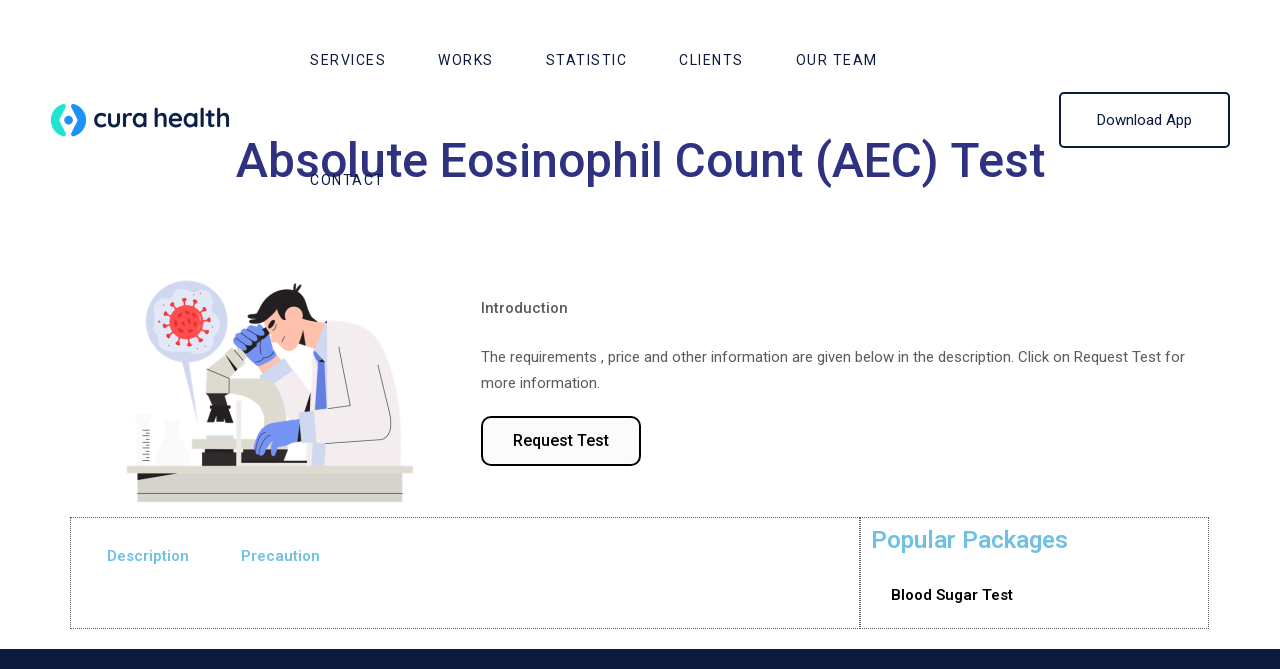

--- FILE ---
content_type: text/html; charset=UTF-8
request_url: https://www.curahealth.org/absolute-eosinophil-count-test/
body_size: 38013
content:
<!DOCTYPE html>
<html lang="en-US" prefix="og: https://ogp.me/ns#">
<head>
		<meta charset="UTF-8">
	<meta name="viewport" content="width=device-width, initial-scale=1">
	<link rel="profile" href="http://gmpg.org/xfn/11">
			<style id="jetpack-boost-critical-css">@media all{.awsm-grid-wrapper,.awsm-grid-wrapper *,.awsm-grid-wrapper::after,.awsm-grid-wrapper::before{-moz-box-sizing:border-box;-webkit-box-sizing:border-box;box-sizing:border-box}.awsm-grid-wrapper figcaption,.awsm-grid-wrapper figure{display:block}.awsm-grid-wrapper figure{margin:0;-webkit-margin-before:0;-webkit-margin-after:0;-webkit-margin-start:0;-webkit-margin-end:0}.awsm-contact-info,.awsm-flip-back-inner,.awsm-flip-front,.awsm-personal-info{display:block}.awsm-grid-wrapper .awsm-grid{list-style:none;padding:30px 0;margin:0 -15px}.awsm-grid-wrapper .awsm-grid>.awsm-grid-card{width:25%;padding:0 15px;margin:0 0 30px;clear:none}.awsm-grid-wrapper .grid-5-col>.awsm-grid-card{width:20%}figure{overflow:hidden}.awsm-grid-wrapper p{line-height:1.4}.awsm-grid figure{position:relative;margin:0!important}.awsm-grid figure img{width:100%;display:block;position:relative;margin:0;border:none;max-width:100%;height:auto}.awsm-grid-wrapper .awsm-grid h3{margin:0 0 3px;padding:0;font-size:1.17em;line-height:1.4;color:#1f1f1f}figcaption p{font-size:14px}.awsm-personal-info{position:relative;margin-bottom:15px}.awsm-personal-info span{text-transform:uppercase;font-size:.815em;line-height:1.4;display:block}.awsm-contact-info p{margin:0 0 15px;line-height:normal;color:#1f1f1f}@media (max-width:1230px){.awsm-grid-wrapper .grid-5-col>.awsm-grid-card{width:25%}}@media (max-width:1024px){.awsm-grid-wrapper .awsm-grid>.awsm-grid-card{width:33.333%}}@media (max-width:992px){.awsm-grid-wrapper .awsm-grid>.awsm-grid-card{width:50%}}@media (max-width:678px){.awsm-grid-wrapper .awsm-grid>.awsm-grid-card{width:100%}}.cards-style .awsm-flip-back{font-size:0}.cards-style figcaption::after{content:"";height:100%;display:inline-block;vertical-align:middle;width:1px}.cards-style .awsm-flip-back-inner{display:inline-block;width:-webkit-calc(100% - 1px);width:-moz-calc(100% - 1px);width:calc(100% - 1px);vertical-align:middle;font-size:14px}.cards-style.style-2 figure{overflow:hidden;text-align:center}.cards-style.style-2 figure{-webkit-transform-style:preserve-3d;-moz-transform-style:preserve-3d;transform-style:preserve-3d}.cards-style.style-2 figure img{border-radius:50%;-webkit-border-radius:50%;max-width:160px;margin:0 auto;display:block}.cards-style.style-2 .awsm-flip-front,.cards-style.style-2 figcaption{-webkit-backface-visibility:hidden;-moz-backface-visibility:hidden;backface-visibility:hidden;padding:30px 20px;background:#fff;border:1px solid rgba(0,0,0,.1);color:#000}.cards-style.style-2 .awsm-flip-front{-moz-transform:rotateY(0);-webkit-transform:rotateY(0);-ms-transform:rotateY(0);transform:rotateY(0);position:relative}.cards-style.style-2 .awsm-flip-front .awsm-personal-info{padding-top:20px}.cards-style.style-2 figcaption{-moz-transform:rotateY(180deg);-webkit-transform:rotateY(180deg);-ms-transform:rotateY(180deg);transform:rotateY(180deg);position:absolute;left:0;top:0;right:0;bottom:0}.awsm-personal-info{position:relative;margin-bottom:15px}.awsm-contact-info p{margin:0 0 20px}.awsm-grid:not(.drawer-style){display:-webkit-box;display:-moz-box;display:-ms-flexbox;display:-webkit-flex;display:flex;display:flexbox;-webkit-flex-flow:row wrap;-webkit-box-orient:horizontal;-webkit-box-direction:normal;-moz-box-orient:horizontal;-moz-box-direction:normal;-ms-flex-flow:row wrap;flex-flow:row wrap}.awsm-grid-wrapper .awsm-scale-anm{-webkit-transform:scale(1);-moz-transform:scale(1);-ms-transform:scale(1);transform:scale(1)}.awsm-team-item{-webkit-transform:scale(0);-moz-transform:scale(0);-ms-transform:scale(0);transform:scale(0)}@media screen and (-ms-high-contrast:active),(-ms-high-contrast:none){.cards-style.style-2 .awsm-flip-front,.cards-style.style-2 figcaption{-webkit-backface-visibility:visible;-moz-backface-visibility:visible;backface-visibility:visible}.cards-style.style-2 figcaption{z-index:1}.cards-style.style-2 .awsm-flip-front{z-index:2}}:root .cards-style.style-2 figcaption{z-index:1}:root .cards-style.style-2 .awsm-flip-front{z-index:2}}@media all{.fab,.far{-moz-osx-font-smoothing:grayscale;-webkit-font-smoothing:antialiased;display:inline-block;font-style:normal;font-variant:normal;text-rendering:auto;line-height:1}.fa-ellipsis-h-alt:before{content:"\f39b"}.fa-facebook-f:before{content:"\f39e"}.fa-instagram:before{content:"\f16d"}.fa-twitter:before{content:"\f099"}@font-face{font-family:"Font Awesome 5 Brands";font-style:normal;font-weight:400}.fab{font-family:"Font Awesome 5 Brands"}@font-face{font-family:"Font Awesome 5 Pro";font-style:normal;font-weight:300}@font-face{font-family:"Font Awesome 5 Pro";font-style:normal;font-weight:400}.far{font-family:"Font Awesome 5 Pro"}.far{font-weight:400}@font-face{font-family:"Font Awesome 5 Pro";font-style:normal;font-weight:900}}@media all{.branding__logo::after,.tm-social-networks ul::after{content:"";display:table;clear:both}*,:after,:before{box-sizing:inherit}html{box-sizing:border-box;font-family:sans-serif;-webkit-text-size-adjust:100%;-ms-text-size-adjust:100%;-webkit-font-smoothing:antialiased;-moz-osx-font-smoothing:grayscale}body{margin:0}article,figcaption,figure,header,nav,section{display:block}a{background-color:transparent}strong{font-weight:700}h1{margin:.67em 0;font-size:2em}img{border:0}figure{margin:1em 40px}h1,h2,h3,h4,h5,h6{margin:0 0 18px}.container{margin-left:auto;margin-right:auto;padding-left:.9375rem;padding-right:.9375rem}@media (min-width:544px){.container{max-width:576px}}@media (min-width:768px){.container{max-width:720px}}@media (min-width:992px){.container{max-width:940px}}@media (min-width:1200px){.container{max-width:1200px}}.container-fluid{margin-left:auto;margin-right:auto;padding-left:.9375rem;padding-right:.9375rem}.row{display:flex;flex-wrap:wrap;margin-left:-.9375rem;margin-right:-.9375rem}.col-md-12,.col-xs-12{position:relative;min-height:1px;padding-left:.9375rem;padding-right:.9375rem;width:100%}.col-xs-12{flex:0 0 100%;max-width:100%}@media (min-width:768px){.col-md-12{flex:0 0 100%;max-width:100%}}.row-xs-center{align-items:center}a{color:#4169e1;text-decoration:none}img{max-width:100%;height:auto;vertical-align:top}h1,h2,h3,h4,h5,h6{clear:both}p{margin-bottom:1.5em;margin-top:0}p:last-child{margin-bottom:0}i{font-style:italic}.screen-reader-text{position:absolute!important;overflow:hidden;clip:rect(1px,1px,1px,1px);width:1px;height:1px}.page-header{position:relative;z-index:4}.page-header-inner{border-bottom:1px solid transparent}.header-layout-fixed .page-header-inner{position:absolute;top:0;left:0;z-index:9999;width:100%}.header-wrap{position:relative}.tm-button.header-sticky-button{display:none}.branding{line-height:0}.branding__logo a{display:inline-block;float:left}.dark-logo{display:none}.dark-logo-version .dark-logo{display:block}.header-right{display:flex;margin:0 -12px;align-items:center;justify-content:flex-end;flex-shrink:0}.header-right>div{padding:0 12px}.header-right-inner{display:flex;margin:0 -12px;align-items:center;justify-content:flex-end;flex-shrink:0}.header-right-inner>div{padding:0 12px}.header-right-more{display:none;font-size:20px}.header-buttons{line-height:0}@media (max-width:767px){.header-right-more{display:block}.header-right-inner{position:absolute;top:100%;left:-3px;right:-3px;padding:10px!important;box-shadow:0 15px 40px rgba(0,0,0,.09);visibility:hidden;opacity:0;transform:translateY(30px);flex-wrap:wrap}.header-right-inner>div{padding:10px}}.header-01 .branding{display:flex;align-items:center}.header-01 .container-fluid,.header-01 .row{height:100%}.header-01 .page-header-inner>.container-fluid>.row>.col-xs-12{position:static}.header-01 .header-wrap{display:flex;align-items:center;height:100%}.desktop-menu .header-01 .branding,.desktop-menu .header-01 .header-right{flex-shrink:0;flex-basis:20%}.desktop-menu .header-01 .page-navigation{flex-grow:1}.desktop-menu .header-01 .menu--primary{position:static;text-align:center}@media (min-width:1200px){.desktop-menu .header-01 .container-fluid{padding-left:50px;padding-right:50px}}@media (min-width:1420px){.desktop-menu .header-01 .container-fluid{padding-left:150px;padding-right:150px}}.desktop-menu .sm{position:relative;z-index:9999}.desktop-menu .sm,.desktop-menu .sm li{display:block;margin:0;padding:0;list-style:none;text-align:left;line-height:normal;direction:ltr}.desktop-menu .sm a,.desktop-menu .sm li{position:relative}.desktop-menu .sm a{display:block}.desktop-menu .sm-simple li>a{padding:13px 58px 13px 20px}.desktop-menu .sm-simple a{white-space:nowrap}.desktop-menu .menu--primary{position:relative;text-align:center}.desktop-menu .menu__container .menu-item-title{position:relative;overflow:hidden;z-index:1}.desktop-menu .menu__container .menu-item-title:after{content:'';width:0;height:1px;bottom:0;position:absolute;left:auto;right:0;z-index:-1;background:currentColor}.desktop-menu .sm-simple{position:static;display:inline-block}.desktop-menu .sm-simple>li{display:inline-block}.page-open-mobile-menu .inner{position:relative;display:flex;align-items:center;justify-content:center;height:30px}.page-open-mobile-menu .icon{position:relative;width:24px;height:18px}.page-open-mobile-menu i{position:absolute;top:50%;left:0;margin-top:-1px;width:100%;height:2px;background:currentColor}.page-open-mobile-menu i:after,.page-open-mobile-menu i:before{position:absolute;left:0;width:100%;height:100%;background:inherit;content:''}.page-open-mobile-menu i:before{top:-8px}.page-open-mobile-menu i:after{top:8px}.page-close-mobile-menu{position:relative;height:40px;width:40px;flex-shrink:0;color:#222}.page-close-mobile-menu:after,.page-close-mobile-menu:before{position:absolute;top:19px;left:8px;content:'';width:24px;height:3px;background:currentColor;transform-origin:50% 50%}.page-close-mobile-menu:before{transform:rotate(-45deg)}.page-close-mobile-menu:after{transform:rotate(45deg)}.page-mobile-menu-header{position:absolute;top:0;left:0;right:0;display:flex;padding:0 15px 0 30px;height:85px;align-items:center}.page-mobile-menu-logo{flex-grow:1}.page-mobile-main-menu{position:fixed;top:0;left:0;width:100%;height:100%;z-index:9999999;background:rgba(0,0,0,.7);visibility:hidden;opacity:0}.page-mobile-main-menu>.inner{position:relative;height:100%;max-width:80%;text-align:left;padding-top:85px;transform:translateX(-100%);background:#fff;width:400px}.page-mobile-main-menu ul{margin:0;padding:0}.page-mobile-main-menu li{display:block;list-style-type:none}.page-mobile-main-menu .menu__container{padding:0;margin:20px 40px 100px}.page-mobile-main-menu .menu__container>li>a{padding:10px 0;border:0;border-color:transparent}.page-mobile-main-menu .menu__container>li+li>a{border-top:1px solid transparent}.page-mobile-main-menu .menu__container a{position:relative;display:block}.page-mobile-menu-content{overflow-y:auto;height:calc(100vh - 85px)}.desktop-menu .page-open-mobile-menu{display:none!important}.page-title-bar{position:relative}.page-title-bar .heading{margin-bottom:0}.page-title-bar-overlay{position:absolute;top:0;right:0;bottom:0;left:0}.page-title-bar-inner{border-bottom-style:solid}.insight_core_breadcrumb{margin:0;padding:0}.insight_core_breadcrumb li{display:inline-block}.insight_core_breadcrumb li+li{position:relative;padding-left:32px}.insight_core_breadcrumb li+li:before{content:'/';position:absolute;left:10px;top:50%;transform:translateY(-50%)}.insight_core_breadcrumb a{position:relative;overflow:hidden;z-index:1}.insight_core_breadcrumb a:after{content:'';width:0;height:1px;bottom:0;position:absolute;left:auto;right:0;z-index:-1;background:currentColor}.page-title-bar-01 .heading{text-align:center}.page-title-bar-01 .page-breadcrumb{margin-top:24px;text-align:center}.site{overflow:hidden}.page-content{position:relative;z-index:1}.page-main-content{position:relative;min-height:1px;padding-left:15px;padding-right:15px;width:100%}html .row:after,html .row:before{display:block}.page-content{padding-top:100px;padding-bottom:100px}.tm-button{position:relative;display:inline-block;text-align:center;white-space:nowrap;line-height:1.2;border-style:solid}.tm-button.style-solid{padding:0 36px;height:56px;line-height:52px;border-width:2px;border-radius:5px;background-position:left center!important;background-origin:border-box}.tm-button.style-solid:not(:hover){background:0 0}.tm-button.style-solid.tm-button-sm{padding:0 30px;height:48px;line-height:44px;font-size:14px}.tm-list.list-vertical{display:grid;grid-row-gap:12px;grid-column-gap:30px}.tm-list .list-item{position:relative;padding:0}.tm-list .title-wrap{overflow:hidden}.tm-list .link{padding:0;color:currentColor}.tm-list .title{font-size:15px;line-height:inherit;margin-bottom:0}.tm-list .marker{display:inline-block;float:left}.tm-list.style-normal.list-vertical{grid-row-gap:10px}.tm-list.style-normal .title{color:inherit;font-size:15px;font-weight:400}.tm-list.style-normal .link{position:relative}.tm-list.style-normal .link:after{content:'';height:1px;width:0;bottom:0;position:absolute;left:auto;right:0;background:currentColor}.tm-image .image{display:inline-block}.tm-social-networks{line-height:0}.tm-social-networks ul{display:inline-block;padding:0;margin:0 -8px}.tm-social-networks .item{list-style-type:none}.tm-social-networks .link{display:inline-block;padding:5px 8px}.tm-social-networks.layout-inline .item{display:inline-block}.tm-social-networks.style-extra-large-icons{font-size:30px}.tm-social-networks.style-extra-large-icons ul{margin:0 -15px}.tm-social-networks.style-extra-large-icons .link{padding:5px 15px}.vc_row{position:relative;clear:both}.vc_row.vc_row[data-vc-full-width]{overflow:visible}}@media all{.elementor-screen-only,.screen-reader-text{position:absolute;top:-10000em;width:1px;height:1px;margin:-1px;padding:0;overflow:hidden;clip:rect(0,0,0,0);border:0}.elementor{-webkit-hyphens:manual;-ms-hyphens:manual;hyphens:manual}.elementor *,.elementor :after,.elementor :before{-webkit-box-sizing:border-box;box-sizing:border-box}.elementor a{-webkit-box-shadow:none;box-shadow:none;text-decoration:none}.elementor img{height:auto;max-width:100%;border:none;border-radius:0;-webkit-box-shadow:none;box-shadow:none}.elementor .elementor-widget:not(.elementor-widget-text-editor):not(.elementor-widget-theme-post-content) figure{margin:0}.elementor .elementor-background-overlay{height:100%;width:100%;top:0;left:0;position:absolute}.elementor-widget-wrap>.elementor-element.elementor-absolute{position:absolute}.elementor-widget-wrap .elementor-element.elementor-widget__width-auto{max-width:100%}.elementor-element{--flex-direction:initial;--flex-wrap:initial;--justify-content:initial;--align-items:initial;--align-content:initial;--gap:initial;--flex-basis:initial;--flex-grow:initial;--flex-shrink:initial;--order:initial;--align-self:initial;-webkit-box-orient:vertical;-webkit-box-direction:normal;-ms-flex-direction:var(--flex-direction);flex-direction:var(--flex-direction);-ms-flex-wrap:var(--flex-wrap);flex-wrap:var(--flex-wrap);-webkit-box-pack:var(--justify-content);-ms-flex-pack:var(--justify-content);justify-content:var(--justify-content);-webkit-box-align:var(--align-items);-ms-flex-align:var(--align-items);align-items:var(--align-items);-ms-flex-line-pack:var(--align-content);align-content:var(--align-content);gap:var(--gap);-ms-flex-preferred-size:var(--flex-basis);flex-basis:var(--flex-basis);-webkit-box-flex:var(--flex-grow);-ms-flex-positive:var(--flex-grow);flex-grow:var(--flex-grow);-ms-flex-negative:var(--flex-shrink);flex-shrink:var(--flex-shrink);-webkit-box-ordinal-group:var(--order);-ms-flex-order:var(--order);order:var(--order);-ms-flex-item-align:var(--align-self);align-self:var(--align-self)}.elementor-element.elementor-absolute{z-index:1}@media (max-width:767px){.elementor-mobile-align-justify .elementor-button{width:100%}}.elementor-section{position:relative}.elementor-section .elementor-container{display:-webkit-box;display:-ms-flexbox;display:flex;margin-right:auto;margin-left:auto;position:relative}@media (max-width:1024px){.elementor-section .elementor-container{-ms-flex-wrap:wrap;flex-wrap:wrap}}.elementor-section.elementor-section-boxed>.elementor-container{max-width:1140px}.elementor-widget-wrap{position:relative;width:100%;-ms-flex-wrap:wrap;flex-wrap:wrap;-ms-flex-line-pack:start;align-content:flex-start}.elementor:not(.elementor-bc-flex-widget) .elementor-widget-wrap{display:-webkit-box;display:-ms-flexbox;display:flex}.elementor-widget-wrap>.elementor-element{width:100%}.elementor-widget{position:relative}.elementor-widget:not(:last-child){margin-bottom:20px}.elementor-widget:not(:last-child).elementor-absolute,.elementor-widget:not(:last-child).elementor-widget__width-auto{margin-bottom:0}.elementor-column{min-height:1px}.elementor-column{position:relative;display:-webkit-box;display:-ms-flexbox;display:flex}.elementor-column-gap-default>.elementor-column>.elementor-element-populated{padding:10px}.elementor-column-gap-wider>.elementor-column>.elementor-element-populated{padding:30px}@media (min-width:768px){.elementor-column.elementor-col-33{width:33.333%}.elementor-column.elementor-col-50{width:50%}.elementor-column.elementor-col-66{width:66.666%}.elementor-column.elementor-col-100{width:100%}}@media (max-width:767px){.elementor-column{width:100%}}.elementor-button{display:inline-block;line-height:1;background-color:#818a91;font-size:15px;padding:12px 24px;border-radius:3px;color:#fff;fill:#fff;text-align:center}.elementor-button-content-wrapper{display:-webkit-box;display:-ms-flexbox;display:flex;-webkit-box-pack:center;-ms-flex-pack:center;justify-content:center}.elementor-button-text{-webkit-box-flex:1;-ms-flex-positive:1;flex-grow:1;-webkit-box-ordinal-group:11;-ms-flex-order:10;order:10;display:inline-block}.elementor-button span{text-decoration:inherit}@media (max-width:767px){.elementor .elementor-hidden-phone{display:none}}.elementor-heading-title{padding:0;margin:0;line-height:1}.elementor-widget-image{text-align:center}.elementor-widget-image img{vertical-align:middle;display:inline-block}.elementor-widget-image-box .elementor-image-box-content{width:100%}@media (min-width:768px){.elementor-widget-image-box.elementor-position-left .elementor-image-box-wrapper{display:-webkit-box;display:-ms-flexbox;display:flex}.elementor-widget-image-box.elementor-position-left .elementor-image-box-wrapper{text-align:left;-webkit-box-orient:horizontal;-webkit-box-direction:normal;-ms-flex-direction:row;flex-direction:row}.elementor-widget-image-box.elementor-vertical-align-top .elementor-image-box-wrapper{-webkit-box-align:start;-ms-flex-align:start;align-items:flex-start}}@media (max-width:767px){.elementor-widget-image-box .elementor-image-box-img{margin-left:auto!important;margin-right:auto!important;margin-bottom:15px}}.elementor-widget-image-box .elementor-image-box-img{display:inline-block}.elementor-widget-image-box .elementor-image-box-wrapper{text-align:center}.elementor-widget-image-box .elementor-image-box-description{margin:0}.elementor-column .elementor-spacer-inner{height:var(--spacer-size)}}@media all{.elementor-section.elementor-section-boxed>.elementor-container{max-width:1140px}.elementor-widget:not(:last-child){margin-bottom:20px}@media (max-width:1024px){.elementor-section.elementor-section-boxed>.elementor-container{max-width:1024px}}@media (max-width:767px){.elementor-section.elementor-section-boxed>.elementor-container{max-width:767px}}}@media all{.elementor-widget-heading .elementor-heading-title{color:var(--e-global-color-primary);font-family:var(--e-global-typography-primary-font-family),Sans-serif;font-weight:var(--e-global-typography-primary-font-weight)}.elementor-widget-button .elementor-button{font-family:var(--e-global-typography-accent-font-family),Sans-serif;font-weight:var(--e-global-typography-accent-font-weight);background-color:var(--e-global-color-accent)}.elementor-widget-image-box .elementor-image-box-title{color:var(--e-global-color-primary);font-family:var(--e-global-typography-primary-font-family),Sans-serif;font-weight:var(--e-global-typography-primary-font-weight)}.elementor-widget-image-box .elementor-image-box-description{color:var(--e-global-color-text);font-family:var(--e-global-typography-text-font-family),Sans-serif;font-weight:var(--e-global-typography-text-font-weight)}}@media all{.elementor-727 .elementor-element.elementor-element-38d00716:not(.elementor-motion-effects-element-type-background){background-color:#f0f0f0;background-image:url("http://www.curahealth.org/wp-content/uploads/2021/06/Covid-Home-Care-Package.png");background-position:center center;background-repeat:no-repeat;background-size:cover}.elementor-727 .elementor-element.elementor-element-38d00716>.elementor-background-overlay{background-color:transparent;background-image:linear-gradient(90deg,#21c0AC00 30%,rgba(255,255,255,0) 100%);opacity:.8;mix-blend-mode:darken}.elementor-727 .elementor-element.elementor-element-4ee68d21 .elementor-spacer-inner{--spacer-size:180px}.elementor-727 .elementor-element.elementor-element-7402cd57 .elementor-heading-title{color:#a21515;text-transform:uppercase;letter-spacing:1.8px;text-shadow:0 0 0 rgba(0,0,0,.3)}.elementor-727 .elementor-element.elementor-element-7402cd57>.elementor-widget-container{margin:0 0 20px 0;padding:10px 10px 10px 10px;background-color:rgba(255,255,255,.1);border-radius:5px 5px 5px 5px}.elementor-727 .elementor-element.elementor-element-7402cd57{width:auto;max-width:auto}.elementor-727 .elementor-element.elementor-element-48566bbd .elementor-heading-title{color:#179cbc;font-family:Roboto,Sans-serif;font-weight:600;text-shadow:5px 5px 1px rgba(0,0,0,.13)}.elementor-727 .elementor-element.elementor-element-48566bbd>.elementor-widget-container{margin:0 0 20px 0;padding:0 10% 0 0}.elementor-727 .elementor-element.elementor-element-cc9618b .elementor-button{text-decoration:underline;background-color:rgba(218,96,118,0);padding:24px 42px 24px 42px}.elementor-727 .elementor-element.elementor-element-cc9618b{width:auto;max-width:auto}.elementor-727 .elementor-element.elementor-element-725d1709 .elementor-spacer-inner{--spacer-size:180px}.elementor-727 .elementor-element.elementor-element-143a8beb:not(.elementor-motion-effects-element-type-background){background-color:transparent;background-image:linear-gradient(90deg,#141c5d 50%,#dffffe 50%)}.elementor-727 .elementor-element.elementor-element-143a8beb>.elementor-background-overlay{opacity:.5}.elementor-727 .elementor-element.elementor-element-143a8beb{margin-top:0;margin-bottom:0;padding:0}.elementor-727 .elementor-element.elementor-element-2a53f32e:not(.elementor-motion-effects-element-type-background)>.elementor-widget-wrap{background-color:#1f276c}.elementor-727 .elementor-element.elementor-element-2a53f32e>.elementor-element-populated{padding:3em 0 3em 0}.elementor-727 .elementor-element.elementor-element-669e4f2.elementor-position-left .elementor-image-box-img{margin-right:8px}.elementor-727 .elementor-element.elementor-element-669e4f2 .elementor-image-box-wrapper .elementor-image-box-img{width:25%}.elementor-727 .elementor-element.elementor-element-669e4f2 .elementor-image-box-title{margin-bottom:10px;color:#fff}.elementor-727 .elementor-element.elementor-element-669e4f2 .elementor-image-box-description{color:rgba(255,255,255,.7)}.elementor-727 .elementor-element.elementor-element-7d178413:not(.elementor-motion-effects-element-type-background)>.elementor-widget-wrap{background-color:#141c5d}.elementor-727 .elementor-element.elementor-element-7d178413>.elementor-element-populated{padding:3em 2em 3em 2em}.elementor-727 .elementor-element.elementor-element-499b8d01.elementor-position-left .elementor-image-box-img{margin-right:8px}.elementor-727 .elementor-element.elementor-element-499b8d01 .elementor-image-box-wrapper .elementor-image-box-img{width:25%}.elementor-727 .elementor-element.elementor-element-499b8d01 .elementor-image-box-title{margin-bottom:10px;color:#fff}.elementor-727 .elementor-element.elementor-element-499b8d01 .elementor-image-box-description{color:rgba(255,255,255,.7)}.elementor-727 .elementor-element.elementor-element-16d80b66:not(.elementor-motion-effects-element-type-background)>.elementor-widget-wrap{background-color:#1f276c}.elementor-727 .elementor-element.elementor-element-16d80b66>.elementor-element-populated{border-radius:0 50px 0 0}.elementor-727 .elementor-element.elementor-element-16d80b66>.elementor-element-populated{box-shadow:0 0 10px 0 rgba(0,0,0,.5);padding:3em 2em 3em 2em}.elementor-727 .elementor-element.elementor-element-67922ccd.elementor-position-left .elementor-image-box-img{margin-right:8px}.elementor-727 .elementor-element.elementor-element-67922ccd .elementor-image-box-wrapper .elementor-image-box-img{width:25%}.elementor-727 .elementor-element.elementor-element-67922ccd .elementor-image-box-title{margin-bottom:10px;color:#fff}.elementor-727 .elementor-element.elementor-element-67922ccd .elementor-image-box-description{color:rgba(255,255,255,.7)}.elementor-727 .elementor-element.elementor-element-76f9db3d>.elementor-container>.elementor-column>.elementor-widget-wrap{align-content:center;align-items:center}.elementor-727 .elementor-element.elementor-element-76f9db3d{padding:8em 0 8em 0}.elementor-727 .elementor-element.elementor-element-60562f0e>.elementor-element-populated{padding:0 0 0 5em}.elementor-727 .elementor-element.elementor-element-5d8ed2c5 img{border-radius:50px 5px 50px 5px;box-shadow:-15px 16px 20px -10px rgba(0,0,0,.2)}.elementor-727 .elementor-element.elementor-element-17f596c{text-align:left;top:0;z-index:1}.elementor-727 .elementor-element.elementor-element-17f596c img{max-width:416px;border-radius:10px 10px 10px 10px}body:not(.rtl) .elementor-727 .elementor-element.elementor-element-17f596c{left:-75px}.elementor-727 .elementor-element.elementor-element-2987cdb3>.elementor-element-populated{padding:0 0 0 6em}.elementor-727 .elementor-element.elementor-element-59a1bd2a .elementor-heading-title{color:#a21515;text-transform:uppercase;letter-spacing:1.8px}@media (max-width:1024px){.elementor-727 .elementor-element.elementor-element-38d00716{padding:0}.elementor-727 .elementor-element.elementor-element-4ee68d21 .elementor-spacer-inner{--spacer-size:150px}.elementor-727 .elementor-element.elementor-element-727bf0a5>.elementor-element-populated{padding:0 1em 0 1em}.elementor-727 .elementor-element.elementor-element-725d1709 .elementor-spacer-inner{--spacer-size:150px}.elementor-727 .elementor-element.elementor-element-2a53f32e>.elementor-element-populated{padding:2em 1em 2em 1em}.elementor-727 .elementor-element.elementor-element-7d178413>.elementor-element-populated{padding:2em 1em 2em 1em}.elementor-727 .elementor-element.elementor-element-16d80b66>.elementor-element-populated{padding:2em 1em 2em 1em}.elementor-727 .elementor-element.elementor-element-76f9db3d{padding:8em 0 6em 0}.elementor-727 .elementor-element.elementor-element-60562f0e>.elementor-element-populated{margin:0;padding:0 2em 7em 2em}.elementor-727 .elementor-element.elementor-element-5d8ed2c5 img{max-width:70%}.elementor-727 .elementor-element.elementor-element-17f596c img{max-width:45%}body:not(.rtl) .elementor-727 .elementor-element.elementor-element-17f596c{left:0}.elementor-727 .elementor-element.elementor-element-17f596c{top:-31px}.elementor-727 .elementor-element.elementor-element-2987cdb3>.elementor-element-populated{padding:0 2em 0 2em}}@media (max-width:767px){.elementor-727 .elementor-element.elementor-element-38d00716:not(.elementor-motion-effects-element-type-background){background-position:center center;background-repeat:no-repeat;background-size:cover}.elementor-727 .elementor-element.elementor-element-4ee68d21 .elementor-spacer-inner{--spacer-size:65px}.elementor-727 .elementor-element.elementor-element-727bf0a5>.elementor-element-populated{padding:0 1em 0 1em}.elementor-727 .elementor-element.elementor-element-7402cd57{text-align:center}.elementor-727 .elementor-element.elementor-element-48566bbd{text-align:center}.elementor-727 .elementor-element.elementor-element-48566bbd>.elementor-widget-container{margin:0 0 30px 0;padding:0}.elementor-727 .elementor-element.elementor-element-cc9618b{width:100%;max-width:100%}.elementor-727 .elementor-element.elementor-element-725d1709 .elementor-spacer-inner{--spacer-size:65px}.elementor-727 .elementor-element.elementor-element-2a53f32e>.elementor-element-populated{padding:2em 2em 2em 2em}.elementor-727 .elementor-element.elementor-element-669e4f2 .elementor-image-box-img{margin-bottom:8px}.elementor-727 .elementor-element.elementor-element-7d178413>.elementor-element-populated{padding:2em 2em 2em 2em}.elementor-727 .elementor-element.elementor-element-499b8d01 .elementor-image-box-img{margin-bottom:8px}.elementor-727 .elementor-element.elementor-element-16d80b66>.elementor-element-populated{border-radius:0 0 0 0}.elementor-727 .elementor-element.elementor-element-16d80b66>.elementor-element-populated{padding:2em 2em 2em 2em}.elementor-727 .elementor-element.elementor-element-67922ccd .elementor-image-box-img{margin-bottom:8px}.elementor-727 .elementor-element.elementor-element-76f9db3d{padding:5em 0 5em 0}.elementor-727 .elementor-element.elementor-element-60562f0e>.elementor-element-populated{padding:0 1em 3em 1em}.elementor-727 .elementor-element.elementor-element-5d8ed2c5 img{max-width:100%}.elementor-727 .elementor-element.elementor-element-17f596c{text-align:center}.elementor-727 .elementor-element.elementor-element-17f596c img{max-width:66%}.elementor-727 .elementor-element.elementor-element-2987cdb3>.elementor-element-populated{padding:0 1em 0 1em}.elementor-727 .elementor-element.elementor-element-59a1bd2a{text-align:center}}@media (max-width:1024px) and (min-width:768px){.elementor-727 .elementor-element.elementor-element-727bf0a5{width:100%}.elementor-727 .elementor-element.elementor-element-59a9f76f{width:100%}.elementor-727 .elementor-element.elementor-element-60562f0e{width:100%}.elementor-727 .elementor-element.elementor-element-2987cdb3{width:100%}}@media (min-width:1025px){.elementor-727 .elementor-element.elementor-element-38d00716:not(.elementor-motion-effects-element-type-background){background-attachment:scroll}}}@media all{.fab,.far{-moz-osx-font-smoothing:grayscale;-webkit-font-smoothing:antialiased;display:inline-block;font-style:normal;font-variant:normal;text-rendering:auto;line-height:1}.fa-facebook-f:before{content:"\f39e"}.fa-instagram:before{content:"\f16d"}.fa-twitter:before{content:"\f099"}}@media all{.vc_row:after,.vc_row:before{content:" ";display:table}.vc_row:after{clear:both}.vc_column_container{width:100%}.vc_row{margin-left:-15px;margin-right:-15px}.vc_col-sm-12,.vc_col-sm-4{position:relative;min-height:1px;padding-left:15px;padding-right:15px;-webkit-box-sizing:border-box;-moz-box-sizing:border-box;box-sizing:border-box}@media (min-width:768px){.vc_col-sm-12,.vc_col-sm-4{float:left}.vc_col-sm-12{width:100%}.vc_col-sm-4{width:33.33333333%}}.vc_row[data-vc-full-width]{overflow:hidden}.vc_column-inner::after,.vc_column-inner::before{content:" ";display:table}.vc_column-inner::after{clear:both}.vc_column_container{padding-left:0;padding-right:0}.vc_column_container>.vc_column-inner{box-sizing:border-box;padding-left:15px;padding-right:15px;width:100%}}@media all{@charset "UTF-8";h1,h2,h3,h4,h5,h6{overflow-wrap:break-word}ul{overflow-wrap:break-word}p{overflow-wrap:break-word}.screen-reader-text{border:0;clip:rect(1px,1px,1px,1px);-webkit-clip-path:inset(50%);clip-path:inset(50%);height:1px;margin:-1px;overflow:hidden;padding:0;position:absolute;width:1px;word-wrap:normal!important}}@media all{.screen-reader-text{border:0;clip:rect(1px,1px,1px,1px);-webkit-clip-path:inset(50%);clip-path:inset(50%);height:1px;margin:-1px;overflow:hidden;padding:0;position:absolute!important;width:1px;word-wrap:normal!important}.screen-reader-text{border:0;clip:rect(1px,1px,1px,1px);-webkit-clip-path:inset(50%);clip-path:inset(50%);height:1px;margin:-1px;overflow:hidden;padding:0;position:absolute!important;width:1px;word-wrap:normal!important}}</style>
<!-- Search Engine Optimization by Rank Math - https://s.rankmath.com/home -->
<title>Absolute Eosinophil Count (AEC) Test - Cura Health</title>
<meta name="description" content="Introduction"/>
<meta name="robots" content="follow, index, max-snippet:-1, max-video-preview:-1, max-image-preview:large"/>
<link rel="canonical" href="https://www.curahealth.org/absolute-eosinophil-count-test/" />
<meta property="og:locale" content="en_US" />
<meta property="og:type" content="article" />
<meta property="og:title" content="Absolute Eosinophil Count (AEC) Test - Cura Health" />
<meta property="og:description" content="Introduction" />
<meta property="og:url" content="https://www.curahealth.org/absolute-eosinophil-count-test/" />
<meta property="og:site_name" content="Cura Health" />
<meta property="article:publisher" content="https://www.facebook.com/curahealthapp" />
<meta property="og:updated_time" content="2022-06-16T14:04:46+00:00" />
<meta property="og:image" content="https://i0.wp.com/www.curahealth.org/wp-content/uploads/2022/06/laboratory-test-research-in-clinic-or-hospital-5205065-4346346.png" />
<meta property="og:image:secure_url" content="https://i0.wp.com/www.curahealth.org/wp-content/uploads/2022/06/laboratory-test-research-in-clinic-or-hospital-5205065-4346346.png" />
<meta property="og:image:width" content="581" />
<meta property="og:image:height" content="450" />
<meta property="og:image:alt" content="Absolute Eosinophil Count (AEC) Test" />
<meta property="og:image:type" content="image/png" />
<meta property="article:published_time" content="2022-06-16T13:44:56+00:00" />
<meta property="article:modified_time" content="2022-06-16T14:04:46+00:00" />
<meta name="twitter:card" content="summary_large_image" />
<meta name="twitter:title" content="Absolute Eosinophil Count (AEC) Test - Cura Health" />
<meta name="twitter:description" content="Introduction" />
<meta name="twitter:site" content="@health_cura" />
<meta name="twitter:creator" content="@health_cura" />
<meta name="twitter:image" content="https://i0.wp.com/www.curahealth.org/wp-content/uploads/2022/06/laboratory-test-research-in-clinic-or-hospital-5205065-4346346.png" />
<meta name="twitter:label1" content="Time to read" />
<meta name="twitter:data1" content="Less than a minute" />
<script type="application/ld+json" class="rank-math-schema">{"@context":"https://schema.org","@graph":[{"@type":"Place","@id":"https://www.curahealth.org/#place","address":{"@type":"PostalAddress","addressLocality":"Biratnagar","postalCode":"56613","addressCountry":"Nepal"}},{"@type":["MedicalBusiness","Organization"],"@id":"https://www.curahealth.org/#organization","name":"Curahealth Nepal","url":"https://www.curahealth.org","email":"info@curahealth.org","address":{"@type":"PostalAddress","addressLocality":"Biratnagar","postalCode":"56613","addressCountry":"Nepal"},"logo":{"@type":"ImageObject","@id":"https://www.curahealth.org/#logo","url":"http://www.curahealth.org/wp-content/uploads/2020/12/Cura-Health-Logo-4.png","caption":"Curahealth Nepal","inLanguage":"en-US","width":"360","height":"68"},"openingHours":["Monday,Tuesday,Wednesday,Thursday,Friday,Saturday,Sunday 09:00-17:00"],"location":{"@id":"https://www.curahealth.org/#place"},"image":{"@id":"https://www.curahealth.org/#logo"},"telephone":"+977-9823314489"},{"@type":"WebSite","@id":"https://www.curahealth.org/#website","url":"https://www.curahealth.org","name":"Curahealth Nepal","publisher":{"@id":"https://www.curahealth.org/#organization"},"inLanguage":"en-US"},{"@type":"ImageObject","@id":"http://www.curahealth.org/wp-content/uploads/2022/06/laboratory-test-research-in-clinic-or-hospital-5205065-4346346-300x232.png","url":"http://www.curahealth.org/wp-content/uploads/2022/06/laboratory-test-research-in-clinic-or-hospital-5205065-4346346-300x232.png","width":"200","height":"200","inLanguage":"en-US"},{"@type":"WebPage","@id":"https://www.curahealth.org/absolute-eosinophil-count-test/#webpage","url":"https://www.curahealth.org/absolute-eosinophil-count-test/","name":"Absolute Eosinophil Count (AEC) Test - Cura Health","datePublished":"2022-06-16T13:44:56+00:00","dateModified":"2022-06-16T14:04:46+00:00","isPartOf":{"@id":"https://www.curahealth.org/#website"},"primaryImageOfPage":{"@id":"http://www.curahealth.org/wp-content/uploads/2022/06/laboratory-test-research-in-clinic-or-hospital-5205065-4346346-300x232.png"},"inLanguage":"en-US"},{"@type":"Person","@id":"https://www.curahealth.org/author/thevenomrohit/","name":"thevenomrohit","url":"https://www.curahealth.org/author/thevenomrohit/","image":{"@type":"ImageObject","@id":"https://secure.gravatar.com/avatar/ca1cdfb6fd153445caaa7e2c3449458b2d158db1a9253addced12591214825d9?s=96&amp;d=mm&amp;r=g","url":"https://secure.gravatar.com/avatar/ca1cdfb6fd153445caaa7e2c3449458b2d158db1a9253addced12591214825d9?s=96&amp;d=mm&amp;r=g","caption":"thevenomrohit","inLanguage":"en-US"},"sameAs":["https://www.curahealth.org"],"worksFor":{"@id":"https://www.curahealth.org/#organization"}},{"@type":"Article","headline":"Absolute Eosinophil Count (AEC) Test - Cura Health","datePublished":"2022-06-16T13:44:56+00:00","dateModified":"2022-06-16T14:04:46+00:00","author":{"@id":"https://www.curahealth.org/author/thevenomrohit/"},"publisher":{"@id":"https://www.curahealth.org/#organization"},"description":"Introduction","name":"Absolute Eosinophil Count (AEC) Test - Cura Health","@id":"https://www.curahealth.org/absolute-eosinophil-count-test/#richSnippet","isPartOf":{"@id":"https://www.curahealth.org/absolute-eosinophil-count-test/#webpage"},"image":{"@id":"http://www.curahealth.org/wp-content/uploads/2022/06/laboratory-test-research-in-clinic-or-hospital-5205065-4346346-300x232.png"},"inLanguage":"en-US","mainEntityOfPage":{"@id":"https://www.curahealth.org/absolute-eosinophil-count-test/#webpage"}}]}</script>
<!-- /Rank Math WordPress SEO plugin -->

<link rel='dns-prefetch' href='//fonts.googleapis.com' />
<link rel='dns-prefetch' href='//i0.wp.com' />
<link rel='dns-prefetch' href='//c0.wp.com' />
<link href='https://fonts.gstatic.com' crossorigin rel='preconnect' />
<link rel="alternate" type="application/rss+xml" title="Cura Health &raquo; Feed" href="https://www.curahealth.org/feed/" />
<link rel="alternate" type="application/rss+xml" title="Cura Health &raquo; Comments Feed" href="https://www.curahealth.org/comments/feed/" />
<style id='wp-img-auto-sizes-contain-inline-css' type='text/css'>
img:is([sizes=auto i],[sizes^="auto," i]){contain-intrinsic-size:3000px 1500px}
/*# sourceURL=wp-img-auto-sizes-contain-inline-css */
</style>
<noscript>
</noscript><link rel='stylesheet' id='litespeed-cache-dummy-css' href='https://www.curahealth.org/wp-content/plugins/litespeed-cache/assets/css/litespeed-dummy.css' type='text/css' media="not all" data-media="all" onload="this.media=this.dataset.media; delete this.dataset.media; this.removeAttribute( 'onload' );" />
<noscript><link rel='stylesheet' id='wp-block-library-css' href='https://c0.wp.com/c/6.9/wp-includes/css/dist/block-library/style.min.css' type='text/css' media='all' />
</noscript><link rel='stylesheet' id='wp-block-library-css' href='https://c0.wp.com/c/6.9/wp-includes/css/dist/block-library/style.min.css' type='text/css' media="not all" data-media="all" onload="this.media=this.dataset.media; delete this.dataset.media; this.removeAttribute( 'onload' );" />
<style id='wp-block-library-inline-css' type='text/css'>
.has-text-align-justify{text-align:justify;}

/*# sourceURL=wp-block-library-inline-css */
</style><style id='global-styles-inline-css' type='text/css'>
:root{--wp--preset--aspect-ratio--square: 1;--wp--preset--aspect-ratio--4-3: 4/3;--wp--preset--aspect-ratio--3-4: 3/4;--wp--preset--aspect-ratio--3-2: 3/2;--wp--preset--aspect-ratio--2-3: 2/3;--wp--preset--aspect-ratio--16-9: 16/9;--wp--preset--aspect-ratio--9-16: 9/16;--wp--preset--color--black: #000000;--wp--preset--color--cyan-bluish-gray: #abb8c3;--wp--preset--color--white: #ffffff;--wp--preset--color--pale-pink: #f78da7;--wp--preset--color--vivid-red: #cf2e2e;--wp--preset--color--luminous-vivid-orange: #ff6900;--wp--preset--color--luminous-vivid-amber: #fcb900;--wp--preset--color--light-green-cyan: #7bdcb5;--wp--preset--color--vivid-green-cyan: #00d084;--wp--preset--color--pale-cyan-blue: #8ed1fc;--wp--preset--color--vivid-cyan-blue: #0693e3;--wp--preset--color--vivid-purple: #9b51e0;--wp--preset--gradient--vivid-cyan-blue-to-vivid-purple: linear-gradient(135deg,rgb(6,147,227) 0%,rgb(155,81,224) 100%);--wp--preset--gradient--light-green-cyan-to-vivid-green-cyan: linear-gradient(135deg,rgb(122,220,180) 0%,rgb(0,208,130) 100%);--wp--preset--gradient--luminous-vivid-amber-to-luminous-vivid-orange: linear-gradient(135deg,rgb(252,185,0) 0%,rgb(255,105,0) 100%);--wp--preset--gradient--luminous-vivid-orange-to-vivid-red: linear-gradient(135deg,rgb(255,105,0) 0%,rgb(207,46,46) 100%);--wp--preset--gradient--very-light-gray-to-cyan-bluish-gray: linear-gradient(135deg,rgb(238,238,238) 0%,rgb(169,184,195) 100%);--wp--preset--gradient--cool-to-warm-spectrum: linear-gradient(135deg,rgb(74,234,220) 0%,rgb(151,120,209) 20%,rgb(207,42,186) 40%,rgb(238,44,130) 60%,rgb(251,105,98) 80%,rgb(254,248,76) 100%);--wp--preset--gradient--blush-light-purple: linear-gradient(135deg,rgb(255,206,236) 0%,rgb(152,150,240) 100%);--wp--preset--gradient--blush-bordeaux: linear-gradient(135deg,rgb(254,205,165) 0%,rgb(254,45,45) 50%,rgb(107,0,62) 100%);--wp--preset--gradient--luminous-dusk: linear-gradient(135deg,rgb(255,203,112) 0%,rgb(199,81,192) 50%,rgb(65,88,208) 100%);--wp--preset--gradient--pale-ocean: linear-gradient(135deg,rgb(255,245,203) 0%,rgb(182,227,212) 50%,rgb(51,167,181) 100%);--wp--preset--gradient--electric-grass: linear-gradient(135deg,rgb(202,248,128) 0%,rgb(113,206,126) 100%);--wp--preset--gradient--midnight: linear-gradient(135deg,rgb(2,3,129) 0%,rgb(40,116,252) 100%);--wp--preset--font-size--small: 13px;--wp--preset--font-size--medium: 20px;--wp--preset--font-size--large: 36px;--wp--preset--font-size--x-large: 42px;--wp--preset--spacing--20: 0.44rem;--wp--preset--spacing--30: 0.67rem;--wp--preset--spacing--40: 1rem;--wp--preset--spacing--50: 1.5rem;--wp--preset--spacing--60: 2.25rem;--wp--preset--spacing--70: 3.38rem;--wp--preset--spacing--80: 5.06rem;--wp--preset--shadow--natural: 6px 6px 9px rgba(0, 0, 0, 0.2);--wp--preset--shadow--deep: 12px 12px 50px rgba(0, 0, 0, 0.4);--wp--preset--shadow--sharp: 6px 6px 0px rgba(0, 0, 0, 0.2);--wp--preset--shadow--outlined: 6px 6px 0px -3px rgb(255, 255, 255), 6px 6px rgb(0, 0, 0);--wp--preset--shadow--crisp: 6px 6px 0px rgb(0, 0, 0);}:where(.is-layout-flex){gap: 0.5em;}:where(.is-layout-grid){gap: 0.5em;}body .is-layout-flex{display: flex;}.is-layout-flex{flex-wrap: wrap;align-items: center;}.is-layout-flex > :is(*, div){margin: 0;}body .is-layout-grid{display: grid;}.is-layout-grid > :is(*, div){margin: 0;}:where(.wp-block-columns.is-layout-flex){gap: 2em;}:where(.wp-block-columns.is-layout-grid){gap: 2em;}:where(.wp-block-post-template.is-layout-flex){gap: 1.25em;}:where(.wp-block-post-template.is-layout-grid){gap: 1.25em;}.has-black-color{color: var(--wp--preset--color--black) !important;}.has-cyan-bluish-gray-color{color: var(--wp--preset--color--cyan-bluish-gray) !important;}.has-white-color{color: var(--wp--preset--color--white) !important;}.has-pale-pink-color{color: var(--wp--preset--color--pale-pink) !important;}.has-vivid-red-color{color: var(--wp--preset--color--vivid-red) !important;}.has-luminous-vivid-orange-color{color: var(--wp--preset--color--luminous-vivid-orange) !important;}.has-luminous-vivid-amber-color{color: var(--wp--preset--color--luminous-vivid-amber) !important;}.has-light-green-cyan-color{color: var(--wp--preset--color--light-green-cyan) !important;}.has-vivid-green-cyan-color{color: var(--wp--preset--color--vivid-green-cyan) !important;}.has-pale-cyan-blue-color{color: var(--wp--preset--color--pale-cyan-blue) !important;}.has-vivid-cyan-blue-color{color: var(--wp--preset--color--vivid-cyan-blue) !important;}.has-vivid-purple-color{color: var(--wp--preset--color--vivid-purple) !important;}.has-black-background-color{background-color: var(--wp--preset--color--black) !important;}.has-cyan-bluish-gray-background-color{background-color: var(--wp--preset--color--cyan-bluish-gray) !important;}.has-white-background-color{background-color: var(--wp--preset--color--white) !important;}.has-pale-pink-background-color{background-color: var(--wp--preset--color--pale-pink) !important;}.has-vivid-red-background-color{background-color: var(--wp--preset--color--vivid-red) !important;}.has-luminous-vivid-orange-background-color{background-color: var(--wp--preset--color--luminous-vivid-orange) !important;}.has-luminous-vivid-amber-background-color{background-color: var(--wp--preset--color--luminous-vivid-amber) !important;}.has-light-green-cyan-background-color{background-color: var(--wp--preset--color--light-green-cyan) !important;}.has-vivid-green-cyan-background-color{background-color: var(--wp--preset--color--vivid-green-cyan) !important;}.has-pale-cyan-blue-background-color{background-color: var(--wp--preset--color--pale-cyan-blue) !important;}.has-vivid-cyan-blue-background-color{background-color: var(--wp--preset--color--vivid-cyan-blue) !important;}.has-vivid-purple-background-color{background-color: var(--wp--preset--color--vivid-purple) !important;}.has-black-border-color{border-color: var(--wp--preset--color--black) !important;}.has-cyan-bluish-gray-border-color{border-color: var(--wp--preset--color--cyan-bluish-gray) !important;}.has-white-border-color{border-color: var(--wp--preset--color--white) !important;}.has-pale-pink-border-color{border-color: var(--wp--preset--color--pale-pink) !important;}.has-vivid-red-border-color{border-color: var(--wp--preset--color--vivid-red) !important;}.has-luminous-vivid-orange-border-color{border-color: var(--wp--preset--color--luminous-vivid-orange) !important;}.has-luminous-vivid-amber-border-color{border-color: var(--wp--preset--color--luminous-vivid-amber) !important;}.has-light-green-cyan-border-color{border-color: var(--wp--preset--color--light-green-cyan) !important;}.has-vivid-green-cyan-border-color{border-color: var(--wp--preset--color--vivid-green-cyan) !important;}.has-pale-cyan-blue-border-color{border-color: var(--wp--preset--color--pale-cyan-blue) !important;}.has-vivid-cyan-blue-border-color{border-color: var(--wp--preset--color--vivid-cyan-blue) !important;}.has-vivid-purple-border-color{border-color: var(--wp--preset--color--vivid-purple) !important;}.has-vivid-cyan-blue-to-vivid-purple-gradient-background{background: var(--wp--preset--gradient--vivid-cyan-blue-to-vivid-purple) !important;}.has-light-green-cyan-to-vivid-green-cyan-gradient-background{background: var(--wp--preset--gradient--light-green-cyan-to-vivid-green-cyan) !important;}.has-luminous-vivid-amber-to-luminous-vivid-orange-gradient-background{background: var(--wp--preset--gradient--luminous-vivid-amber-to-luminous-vivid-orange) !important;}.has-luminous-vivid-orange-to-vivid-red-gradient-background{background: var(--wp--preset--gradient--luminous-vivid-orange-to-vivid-red) !important;}.has-very-light-gray-to-cyan-bluish-gray-gradient-background{background: var(--wp--preset--gradient--very-light-gray-to-cyan-bluish-gray) !important;}.has-cool-to-warm-spectrum-gradient-background{background: var(--wp--preset--gradient--cool-to-warm-spectrum) !important;}.has-blush-light-purple-gradient-background{background: var(--wp--preset--gradient--blush-light-purple) !important;}.has-blush-bordeaux-gradient-background{background: var(--wp--preset--gradient--blush-bordeaux) !important;}.has-luminous-dusk-gradient-background{background: var(--wp--preset--gradient--luminous-dusk) !important;}.has-pale-ocean-gradient-background{background: var(--wp--preset--gradient--pale-ocean) !important;}.has-electric-grass-gradient-background{background: var(--wp--preset--gradient--electric-grass) !important;}.has-midnight-gradient-background{background: var(--wp--preset--gradient--midnight) !important;}.has-small-font-size{font-size: var(--wp--preset--font-size--small) !important;}.has-medium-font-size{font-size: var(--wp--preset--font-size--medium) !important;}.has-large-font-size{font-size: var(--wp--preset--font-size--large) !important;}.has-x-large-font-size{font-size: var(--wp--preset--font-size--x-large) !important;}
/*# sourceURL=global-styles-inline-css */
</style>

<style id='classic-theme-styles-inline-css' type='text/css'>
/*! This file is auto-generated */
.wp-block-button__link{color:#fff;background-color:#32373c;border-radius:9999px;box-shadow:none;text-decoration:none;padding:calc(.667em + 2px) calc(1.333em + 2px);font-size:1.125em}.wp-block-file__button{background:#32373c;color:#fff;text-decoration:none}
/*# sourceURL=/wp-includes/css/classic-themes.min.css */
</style>
<noscript><link rel='stylesheet' id='awsm-team-css-css' href='https://www.curahealth.org/wp-content/plugins/awsm-team-pro/css/team.min.css' type='text/css' media='all' />
</noscript><link rel='stylesheet' id='awsm-team-css-css' href='https://www.curahealth.org/wp-content/plugins/awsm-team-pro/css/team.min.css' type='text/css' media="not all" data-media="all" onload="this.media=this.dataset.media; delete this.dataset.media; this.removeAttribute( 'onload' );" />
<noscript><link rel='stylesheet' id='sp-lc-swiper-css' href='https://www.curahealth.org/wp-content/plugins/logo-carousel-free/public/assets/css/swiper-bundle.min.css' type='text/css' media='all' />
</noscript><link rel='stylesheet' id='sp-lc-swiper-css' href='https://www.curahealth.org/wp-content/plugins/logo-carousel-free/public/assets/css/swiper-bundle.min.css' type='text/css' media="not all" data-media="all" onload="this.media=this.dataset.media; delete this.dataset.media; this.removeAttribute( 'onload' );" />
<noscript><link rel='stylesheet' id='sp-lc-font-awesome-css' href='https://www.curahealth.org/wp-content/plugins/logo-carousel-free/public/assets/css/font-awesome.min.css' type='text/css' media='all' />
</noscript><link rel='stylesheet' id='sp-lc-font-awesome-css' href='https://www.curahealth.org/wp-content/plugins/logo-carousel-free/public/assets/css/font-awesome.min.css' type='text/css' media="not all" data-media="all" onload="this.media=this.dataset.media; delete this.dataset.media; this.removeAttribute( 'onload' );" />
<noscript><link rel='stylesheet' id='sp-lc-style-css' href='https://www.curahealth.org/wp-content/plugins/logo-carousel-free/public/assets/css/style.min.css' type='text/css' media='all' />
</noscript><link rel='stylesheet' id='sp-lc-style-css' href='https://www.curahealth.org/wp-content/plugins/logo-carousel-free/public/assets/css/style.min.css' type='text/css' media="not all" data-media="all" onload="this.media=this.dataset.media; delete this.dataset.media; this.removeAttribute( 'onload' );" />
<noscript><link rel='stylesheet' id='rs-plugin-settings-css' href='https://www.curahealth.org/wp-content/plugins/revslider/public/assets/css/rs6.css' type='text/css' media='all' />
</noscript><link rel='stylesheet' id='rs-plugin-settings-css' href='https://www.curahealth.org/wp-content/plugins/revslider/public/assets/css/rs6.css' type='text/css' media="not all" data-media="all" onload="this.media=this.dataset.media; delete this.dataset.media; this.removeAttribute( 'onload' );" />
<style id='rs-plugin-settings-inline-css' type='text/css'>
#rs-demo-id {}
/*# sourceURL=rs-plugin-settings-inline-css */
</style>
<noscript><link rel='stylesheet' id='wpsm_tabs_r-font-awesome-front-css' href='https://www.curahealth.org/wp-content/plugins/tabs-responsive/assets/css/font-awesome/css/font-awesome.min.css' type='text/css' media='all' />
</noscript><link rel='stylesheet' id='wpsm_tabs_r-font-awesome-front-css' href='https://www.curahealth.org/wp-content/plugins/tabs-responsive/assets/css/font-awesome/css/font-awesome.min.css' type='text/css' media="not all" data-media="all" onload="this.media=this.dataset.media; delete this.dataset.media; this.removeAttribute( 'onload' );" />
<noscript><link rel='stylesheet' id='wpsm_tabs_r_bootstrap-front-css' href='https://www.curahealth.org/wp-content/plugins/tabs-responsive/assets/css/bootstrap-front.css' type='text/css' media='all' />
</noscript><link rel='stylesheet' id='wpsm_tabs_r_bootstrap-front-css' href='https://www.curahealth.org/wp-content/plugins/tabs-responsive/assets/css/bootstrap-front.css' type='text/css' media="not all" data-media="all" onload="this.media=this.dataset.media; delete this.dataset.media; this.removeAttribute( 'onload' );" />
<noscript><link rel='stylesheet' id='wpsm_tabs_r_animate-css' href='https://www.curahealth.org/wp-content/plugins/tabs-responsive/assets/css/animate.css' type='text/css' media='all' />
</noscript><link rel='stylesheet' id='wpsm_tabs_r_animate-css' href='https://www.curahealth.org/wp-content/plugins/tabs-responsive/assets/css/animate.css' type='text/css' media="not all" data-media="all" onload="this.media=this.dataset.media; delete this.dataset.media; this.removeAttribute( 'onload' );" />
<noscript><link rel='stylesheet' id='font-awesome-css' href='https://www.curahealth.org/wp-content/themes/aeroland/assets/fonts/awesome/css/fontawesome-all.min.css' type='text/css' media='all' />
</noscript><link rel='stylesheet' id='font-awesome-css' href='https://www.curahealth.org/wp-content/themes/aeroland/assets/fonts/awesome/css/fontawesome-all.min.css' type='text/css' media="not all" data-media="all" onload="this.media=this.dataset.media; delete this.dataset.media; this.removeAttribute( 'onload' );" />
<noscript><link rel='stylesheet' id='swiper-css' href='https://www.curahealth.org/wp-content/themes/aeroland/assets/libs/swiper/css/swiper.min.css' type='text/css' media='all' />
</noscript><link rel='stylesheet' id='swiper-css' href='https://www.curahealth.org/wp-content/themes/aeroland/assets/libs/swiper/css/swiper.min.css' type='text/css' media="not all" data-media="all" onload="this.media=this.dataset.media; delete this.dataset.media; this.removeAttribute( 'onload' );" />
<noscript><link rel='stylesheet' id='spinkit-css' href='https://www.curahealth.org/wp-content/themes/aeroland/assets/libs/spinkit/spinkit.css' type='text/css' media='all' />
</noscript><link rel='stylesheet' id='spinkit-css' href='https://www.curahealth.org/wp-content/themes/aeroland/assets/libs/spinkit/spinkit.css' type='text/css' media="not all" data-media="all" onload="this.media=this.dataset.media; delete this.dataset.media; this.removeAttribute( 'onload' );" />
<noscript><link rel='stylesheet' id='lightgallery-css' href='https://www.curahealth.org/wp-content/themes/aeroland/assets/libs/lightGallery/css/lightgallery.min.css' type='text/css' media='all' />
</noscript><link rel='stylesheet' id='lightgallery-css' href='https://www.curahealth.org/wp-content/themes/aeroland/assets/libs/lightGallery/css/lightgallery.min.css' type='text/css' media="not all" data-media="all" onload="this.media=this.dataset.media; delete this.dataset.media; this.removeAttribute( 'onload' );" />
<noscript><link rel='stylesheet' id='aeroland-style-css' href='https://www.curahealth.org/wp-content/themes/aeroland/style.css' type='text/css' media='all' />
</noscript><link rel='stylesheet' id='aeroland-style-css' href='https://www.curahealth.org/wp-content/themes/aeroland/style.css' type='text/css' media="not all" data-media="all" onload="this.media=this.dataset.media; delete this.dataset.media; this.removeAttribute( 'onload' );" />
<style id='aeroland-style-inline-css' type='text/css'>
button,input[type="button"],input[type="reset"],input[type="submit"],.tm-button.style-flat,.tm-button.style-solid,.button,.wishlist-btn.style-01 a,.compare-btn.style-01 a{border-color:transparent;color:#fff;background-image:linear-gradient(218deg,#1d94f9 0,#1fe5d1 50%,#1d94f9 100%);background-size:200% auto;background-position:left center}button:hover,input[type="button"]:hover,input[type="reset"]:hover,input[type="submit"]:hover,.tm-button.style-flat:hover,.tm-button.style-solid:hover,.button:hover,.button:focus,.wishlist-btn.style-01 a:hover,.compare-btn.style-01 a:hover{border-color:transparent;color:#fff;background-image:linear-gradient(218deg,#1d94f9 0,#1fe5d1 50%,#1d94f9 100%);background-position:right center;color:#fff}.boxed{max-width:1200px}.page-content{padding-top:0 !important;padding-bottom:0 !important;}::-moz-selection{color:#fff;background-color:#0b1a3d}::selection{color:#fff;background-color:#0b1a3d}mark,.growl-close:hover,.newsletter-popup-close:hover,.primary-color,.tm-accordion.style-01 .accordion-title:hover,.tm-button.style-solid:not(:hover),.tm-box-icon .tm-box-icon__btn .button-icon,.tm-box-icon .tm-box-icon__btn:hover,.tm-box-icon .icon,.tm-box-image.style-03:hover .heading,.tm-counter.style-01 .icon,.tm-counter.style-02 .icon,.tm-circle-progress-chart.style-01 .chart-icon,.tm-contact-form-7.style-03 input,.chart-legends li:hover,.tm-drop-cap.style-02 .drop-cap,.tm-product-banner-slider .tm-product-banner-btn,.tm-twitter.group-style-01 .tweet-info:before,.tm-twitter.group-style-01 .tweet-text a:hover,.tm-twitter .tweet:before,.tm-info-boxes .box-icon,.tm-info-boxes .tm-button .button-icon,.tm-instagram .instagram-user-name,.tm-grid-wrapper.filter-counter-style-01 .btn-filter.current,.tm-grid-wrapper.filter-counter-style-01 .btn-filter:hover,.tm-blog .post-title a:hover,.tm-blog .post-categories a:hover,.tm-blog.style-list .sticky .post-title,.tm-blog.style-grid-metro .format-quote .post-content:before,.tm-blog-widget .post-categories a:hover,.tm-blog-widget .post-title a:hover,.tm-mailchimp-form.style-02 .form-submit,.tm-contact-form-7-box.style-01 input[type='text']:focus,.tm-contact-form-7-box.style-01 input[type='email']:focus,.tm-contact-form-7-box.style-01 input[type='tel']:focus,.tm-popup-video.style-poster-04 .video-play,.tm-pricing .feature-icon,.tm-pricing.style-02.highlight .tm-pricing-button,.tm-portfolio .post-categories a:hover,.tm-portfolio .post-title a:hover,.tm-portfolio-featured.style-01 .post-title a:hover,.tm-icon.style-01 .icon,.tm-list .marker,.tm-list .link:hover,.tm-mailchimp-form-popup .subscribe-open-popup-link,.mailchimp-form-popup-close:hover,.tm-mailchimp-form-box.style-01 .form-submit,.tm-social-networks .link:hover,.tm-social-networks.style-title .item:hover .link-text,.tm-swiper .swiper-nav-button:hover,.tm-slider a:hover .heading,.woosw-area .woosw-inner .woosw-content .woosw-content-top .woosw-close:hover,.woosw-area .woosw-inner .woosw-content .woosw-content-bot .woosw-content-bot-inner .woosw-page a:hover,.woosw-continue:hover,.skin-primary .wpcf7-text.wpcf7-text,.skin-primary .wpcf7-textarea,.tm-menu .menu-price,.page-content .tm-custom-menu.style-1 .menu a:hover,.widget_archive li a:hover,.widget_categories li a:hover,.widget_product_categories li a:hover,.woocommerce-widget-layered-nav-list a:hover,.single-post .post-meta .meta-icon,.single-post .post-meta .sl-icon,.entry-author .author-social-networks a:hover,.entry-post-categories a:hover,.entry-post-share a:hover,.entry-portfolio-return-link,.page-sidebar .widget_pages .current-menu-item>a,.page-sidebar .widget_nav_menu .current-menu-item>a,.page-sidebar .insight-core-bmw .current-menu-item>a,.widget_recent_entries .post-date:before,.page-links>span,.page-links>a:hover,.page-links>a:focus,.comment-nav-links li .current,.comment-nav-links li a:hover,.comment-nav-links li a:focus,.page-pagination li .current,.page-pagination li a:hover,.page-pagination li a:focus,.page-sidebar-fixed .widget a:hover{color:#0b1a3d}.primary-color-important,.primary-color-hover-important:hover{color:#0b1a3d!important}.primary-background-color,.hint--primary:after,.widget_calendar #today,.top-bar-01 .top-bar-button,.tm-box-icon.style-11 .icon,.tm-gallery .overlay,.tm-grid-wrapper.filter-counter-style-01 .filter-counter,.tm-icon.style-02 .icon,.tm-countdown.style-03 .number,.tm-heading.below-separator .separator:after,.tm-heading.thick-separator .separator:after,.tm-heading.top-separator .separator:after,.tm-maps.marker-style-signal .animated-dot .middle-dot,.tm-maps.marker-style-signal .animated-dot div[class*='signal'],.tm-separator.style-modern-dots .dot,.tm-text-box.style-03,.tm-team-member.style-02 .social-networks a:hover,.tm-rotate-box .box,.tm-slider-button.style-01 .slider-btn:hover,.tm-social-networks.style-flat-rounded-icon .link:hover,.tm-social-networks.style-solid-rounded-icon .link:hover,.tm-popup-video .video-play,.tm-pricing .tm-pricing-button:hover,.tm-mailchimp-form-box.style-01,.tm-services-list.style-02 .service-image .blend-bg,.tm-swiper .swiper-pagination-bullet:before,.tm-swiper .swiper-pagination-progressbar .swiper-pagination-progressbar-fill,.single-post .entry-post-feature.post-quote,.entry-portfolio-feature .gallery-item .overlay,.entry-portfolio-return-link:hover,.widget_search .search-submit:hover,.widget_product_search .search-submit:hover,body.search .page-main-content .search-form .search-submit:hover,.tm-search-form .category-list a:hover,.woocommerce .select2-container--default .select2-results__option--highlighted[aria-selected],.vc_general.vc_pagination.vc_pagination-shape-round .vc_active .vc_pagination-trigger:before{background-color:#0b1a3d}.primary-background-color-important,.primary-background-color-hover-important:hover,.lSSlideOuter .lSPager.lSpg>li a:before,.lg-progress-bar .lg-progress{background-color:#0b1a3d!important}.tm-twitter.style-slider-quote .tweet-text{background-color:rgba(11,26,61,0.05)}.primary-border-color,.tm-button.style-solid:not(:hover),.widget_search .search-field:focus,.widget_product_search .search-field:focus,.popup-search-wrap .search-form .search-field:focus,.widget .mc4wp-form input[type=email]:focus,.tm-counter.style-02:hover,.tm-contact-form-7-box.style-01 input[type='text']:focus,.tm-contact-form-7-box.style-01 input[type='email']:focus,.tm-contact-form-7-box.style-01 input[type='tel']:focus,.tm-slider-button.style-01 .slider-btn:hover,.widget_pages .current-menu-item,.widget_nav_menu .current-menu-item,.insight-core-bmw .current-menu-item{border-color:#0b1a3d}.primary-border-color-important,.primary-border-color-hover-important:hover,.lg-outer .lg-thumb-item.active,.lg-outer .lg-thumb-item:hover,#fp-nav ul li a.active span,.fp-slidesNav ul li a.active span{border-color:#0b1a3d!important}.tm-grid-wrapper.filter-counter-style-01 .filter-counter:before,.hint--primary.hint--top-left:before,.hint--primary.hint--top-right:before,.hint--primary.hint--top:before{border-top-color:#0b1a3d}.hint--primary.hint--right:before{border-right-color:#0b1a3d}.hint--primary.hint--bottom-left:before,.hint--primary.hint--bottom-right:before,.hint--primary.hint--bottom:before,.tm-box-icon.style-12 .content-wrap{border-bottom-color:#0b1a3d}.hint--primary.hint--left:before{border-left-color:#0b1a3d}.tm-box-icon.style-08 .sub-heading{color:rgba(11,26,61,0.5)}.testimonial-info svg *{fill:#0b1a3d}.tm-popup-video.style-button-06 .video-play:before,.tm-popup-video.style-button-06 .video-play:after{background-color:#0b1a3d;background-image:linear-gradient(-133deg,#1d94f9 0,#0b1a3d 100%)}.tm-contact-form-7.style-03 input{border-color:rgba(11,26,61,0.20)}.tm-accordion.style-01 .accordion-section{box-shadow:0 0 40px 10px rgba(11,26,61,0.05)}.tm-circle-progress-chart.style-02 .circle-design,.tm-circle-progress-chart.style-03 .circle-design{box-shadow:0 2px 17px rgba(11,26,61,0.27)}.tm-accordion.style-01 .accordion-section.active{box-shadow:0 15px 50px rgba(11,26,61,0.12)}.vc_progress_bar.style-04 .vc_general.vc_single_bar .vc_bar{background-image:radial-gradient(ellipse at center,#0b1a3d 50%,transparent 55%)}.secondary-color,.tm-blog .post-read-more.style-link a:hover,.tm-counter.style-04 .number-wrap,.tm-gradation .icon,.tm-heading.link-style-01 a,.tm-heading.highlight-01 .heading mark,.tm-heading.modern-number-01 .heading mark,.tm-heading.modern-number-02 .heading mark,.tm-popup-video.style-button-02 .video-icon,.tm-pricing.style-05 .tm-pricing-button,.tm-twitter.style-slider-quote .tweet-text a,.related-portfolio-item .post-categories,.single-post .post-link a,.entry-post-tags a:hover,.comment-actions a:hover,.vc_tta-color-secondary.vc_tta-style-outline .vc_tta-panel .vc_tta-panel-title>a{color:#1d94f9}.secondary-color-important,.secondary-color-hover-important:hover{color:#1d94f9!important}.secondary-background-color,.hint--secondary:after,.top-bar-01 .top-bar-button:hover,.tm-blog.style-list .post-link,.tm-blog.style-list-small-image .post-link,.tm-gradation .item:hover .icon,.tm-search-form .search-submit:hover,.tm-social-networks.style-title .link-text:after,.widget_archive .count,.widget_categories .count,.widget_product_categories .count,.woocommerce-widget-layered-nav-list .count,.vc_tta-color-secondary.vc_tta-style-classic .vc_tta-tab>a,.vc_tta-color-secondary.vc_tta-style-classic .vc_tta-panel .vc_tta-panel-heading,.vc_tta-tabs.vc_tta-color-secondary.vc_tta-style-modern .vc_tta-tab>a,.vc_tta-color-secondary.vc_tta-style-modern .vc_tta-panel .vc_tta-panel-heading,.vc_tta-color-secondary.vc_tta-style-flat .vc_tta-panel .vc_tta-panel-body,.vc_tta-color-secondary.vc_tta-style-flat .vc_tta-panel .vc_tta-panel-heading,.vc_tta-color-secondary.vc_tta-style-flat .vc_tta-tab>a,.vc_tta-color-secondary.vc_tta-style-outline .vc_tta-panel:not(.vc_active) .vc_tta-panel-heading:focus,.vc_tta-color-secondary.vc_tta-style-outline .vc_tta-panel:not(.vc_active) .vc_tta-panel-heading:hover,.vc_tta-color-secondary.vc_tta-style-outline .vc_tta-tab:not(.vc_active)>a:focus,.vc_tta-color-secondary.vc_tta-style-outline .vc_tta-tab:not(.vc_active)>a:hover{background-color:#1d94f9}.tm-pricing.style-03.highlight .tm-pricing-button{background:#1d94f9}.secondary-background-color-important,.secondary-background-color-hover-important:hover,.mejs-controls .mejs-time-rail .mejs-time-current{background-color:#1d94f9!important}.secondary-border-color,.vc_tta-color-secondary.vc_tta-style-classic .vc_tta-panel .vc_tta-panel-heading,.vc_tta-color-secondary.vc_tta-style-outline .vc_tta-panel .vc_tta-panel-heading,.vc_tta-color-secondary.vc_tta-style-outline .vc_tta-controls-icon::after,.vc_tta-color-secondary.vc_tta-style-outline .vc_tta-controls-icon::before,.vc_tta-color-secondary.vc_tta-style-outline .vc_tta-panel .vc_tta-panel-body,.vc_tta-color-secondary.vc_tta-style-outline .vc_tta-panel .vc_tta-panel-body::after,.vc_tta-color-secondary.vc_tta-style-outline .vc_tta-panel .vc_tta-panel-body::before,.vc_tta-tabs.vc_tta-color-secondary.vc_tta-style-outline .vc_tta-tab>a{border-color:#1d94f9}.secondary-border-color-important,.secondary-border-color-hover-important:hover{border-color:#1d94f9!important}.hint--secondary.hint--top-left:before,.hint--secondary.hint--top-right:before,.hint--secondary.hint--top:before,.tm-pricing.style-02 .tm-pricing-feature-mark,.tm-pricing.style-05 .tm-pricing-feature-mark{border-top-color:#1d94f9}.hint--secondary.hint--right:before{border-right-color:#1d94f9}.hint--secondary.hint--bottom-left:before,.hint--secondary.hint--bottom-right:before,.hint--secondary.hint--bottom:before{border-bottom-color:#1d94f9}blockquote,.hint--secondary.hint--left:before{border-left-color:#1d94f9}.tm-blog .post-categories,.tm-blog-widget .post-categories,.tm-portfolio .post-categories,.entry-post-categories,.entry-portfolio-categories,.archive-portfolio-category-list a,.portfolio-nav-links .inner h6:before,.nav-links a div,.related-posts .post-categories,.widget_archive li a,.widget_categories li a,.widget_product_categories li a,.woocommerce-widget-layered-nav-list a,.comment-form-rating .stars a:before,.comment-form-rating .stars.selected a.active~a::before{color:#1fe5d1}.wishlist-btn.style-01 a:not(:hover),.compare-btn.style-01 a:not(:hover){color:#1fe5d1;border-color:#1fe5d1}.growl.growl.growl-default,.newsletter-popup-close,.tm-accordion.style-01 .accordion-title,.tm-box-icon.style-02 .heading,.tm-box-icon.style-04 .heading,.tm-box-icon.style-06 .heading,.tm-box-icon.style-09 .heading,.tm-countdown .text,.tm-countdown.style-04 .time_circles>div>h4,.tm-gradation.group-style-01 .heading,.tm-heading.link-style-01 .heading,.tm-heading.highlight-01 .heading,.tm-pricing.style-05 .tm-pricing-list,.tm-simple-product .product-category,.tm-testimonial.style-carousel .testimonial-content,.tm-testimonial.style-carousel-02 .testimonial-content,.tm-team-member .position,.tm-timeline.style-01 .heading,.page-off-sidebar .widget-title,.page-close-off-sidebar,.tm-twitter.style-slider-quote-light .tweet-text,.vc_progress_bar .vc_label_text,.page-template-maintenance .cs-title,.widget_search .search-submit,.widget_product_search .search-submit,.empty-cart-icon,body.search .page-main-content .search-form .search-submit{color:#5b5b5b}.tm-counter .heading{color:rgba(91,91,91,0.5)}.gradient-background,.desktop-menu .sm-simple .sub-menu:after,.desktop-menu .sm-simple .children:after,.tm-accordion.style-01 .accordion-title:before,.tm-box-icon.style-12 .content-wrap:before,.tm-swiper.nav-style-02 .swiper-nav-button:hover,.tm-swiper.nav-style-02 .swiper-nav-button:before,.tm-product.style-grid .product-actions,.nav-links a:before,.single-post .share-icon,.widget .tagcloud a:before,.archive-portfolio-category-list .cat-link:after{color:#fff;background-color:#1d94f9;background-image:linear-gradient(-129deg,#1d94f9 0,#1fe5d1 100%)}.vc_progress_bar .vc_general.vc_single_bar .vc_bar{color:#1fe5d1}.tm-pricing.style-02.highlight .inner,.vc_progress_bar .vc_general.vc_single_bar .vc_bar,.tm-circle-progress-chart.style-02 .circle-design,.tm-circle-progress-chart.style-02 .inner-circle,.tm-circle-progress-chart.style-03 .circle-design,.tm-circle-progress-chart.style-03 .inner-circle{background-color:#1d94f9;background-image:linear-gradient(-224deg,#1d94f9 0,#1fe5d1 100%)}.tm-box-icon.style-02 .content-wrap:before{background-color:#1d94f9;background-image:linear-gradient(-138deg,#1d94f9 0,#1fe5d1 100%)}.page-scroll-up{color:#fff;background-color:#1d94f9;background-image:linear-gradient(-218deg,#1d94f9 0,#1fe5d1 50%,#1d94f9 100%);background-size:200% auto;background-position:left center}.page-scroll-up:hover{background-position:right center;color:#fff}.woocommerce .widget_price_filter .ui-slider .ui-slider-handle{background:#1fe5d1}.woocommerce .widget_price_filter .ui-slider .ui-slider-handle + .ui-slider-handle{background:#1d94f9}.woocommerce .widget_price_filter .ui-slider .ui-slider-range{background-color:#1d94f9;background-image:linear-gradient(-218deg,#1fe5d1 0,#1d94f9 100%)}.lg-backdrop{background-color:#000 !important}.page-off-canvas-main-menu{background-color:#5E61E7;background-image:linear-gradient(138deg,#5E61E7 0,#9C7AF2 100%)}.page-mobile-main-menu>.inner{background-color:#1d94f9;background-image:linear-gradient(138deg,#1d94f9 0,#1fe5d1 100%)}.page-search-popup>.inner{background-color:#5E61E7;background-image:linear-gradient(138deg,#5E61E7 0,#9C7AF2 100%)}
/*# sourceURL=aeroland-style-inline-css */
</style>
<noscript><link rel='stylesheet' id='perfect-scrollbar-css' href='https://www.curahealth.org/wp-content/themes/aeroland/assets/libs/perfect-scrollbar/css/perfect-scrollbar.min.css' type='text/css' media='all' />
</noscript><link rel='stylesheet' id='perfect-scrollbar-css' href='https://www.curahealth.org/wp-content/themes/aeroland/assets/libs/perfect-scrollbar/css/perfect-scrollbar.min.css' type='text/css' media="not all" data-media="all" onload="this.media=this.dataset.media; delete this.dataset.media; this.removeAttribute( 'onload' );" />
<noscript><link rel='stylesheet' id='perfect-scrollbar-woosw-css' href='https://www.curahealth.org/wp-content/themes/aeroland/assets/libs/perfect-scrollbar/css/custom-theme.css' type='text/css' media='all' />
</noscript><link rel='stylesheet' id='perfect-scrollbar-woosw-css' href='https://www.curahealth.org/wp-content/themes/aeroland/assets/libs/perfect-scrollbar/css/custom-theme.css' type='text/css' media="not all" data-media="all" onload="this.media=this.dataset.media; delete this.dataset.media; this.removeAttribute( 'onload' );" />
<noscript><link rel='stylesheet' id='newsletter-css' href='https://www.curahealth.org/wp-content/plugins/newsletter/style.css' type='text/css' media='all' />
</noscript><link rel='stylesheet' id='newsletter-css' href='https://www.curahealth.org/wp-content/plugins/newsletter/style.css' type='text/css' media="not all" data-media="all" onload="this.media=this.dataset.media; delete this.dataset.media; this.removeAttribute( 'onload' );" />
<noscript><link rel='stylesheet' id='tablepress-default-css' href='https://www.curahealth.org/wp-content/plugins/tablepress/css/default.min.css' type='text/css' media='all' />
</noscript><link rel='stylesheet' id='tablepress-default-css' href='https://www.curahealth.org/wp-content/plugins/tablepress/css/default.min.css' type='text/css' media="not all" data-media="all" onload="this.media=this.dataset.media; delete this.dataset.media; this.removeAttribute( 'onload' );" />
<noscript><link rel='stylesheet' id='elementor-icons-css' href='https://www.curahealth.org/wp-content/plugins/elementor/assets/lib/eicons/css/elementor-icons.min.css' type='text/css' media='all' />
</noscript><link rel='stylesheet' id='elementor-icons-css' href='https://www.curahealth.org/wp-content/plugins/elementor/assets/lib/eicons/css/elementor-icons.min.css' type='text/css' media="not all" data-media="all" onload="this.media=this.dataset.media; delete this.dataset.media; this.removeAttribute( 'onload' );" />
<noscript><link rel='stylesheet' id='elementor-frontend-css' href='https://www.curahealth.org/wp-content/plugins/elementor/assets/css/frontend.min.css' type='text/css' media='all' />
</noscript><link rel='stylesheet' id='elementor-frontend-css' href='https://www.curahealth.org/wp-content/plugins/elementor/assets/css/frontend.min.css' type='text/css' media="not all" data-media="all" onload="this.media=this.dataset.media; delete this.dataset.media; this.removeAttribute( 'onload' );" />
<noscript><link rel='stylesheet' id='elementor-post-698-css' href='https://www.curahealth.org/wp-content/uploads/elementor/css/post-698.css' type='text/css' media='all' />
</noscript><link rel='stylesheet' id='elementor-post-698-css' href='https://www.curahealth.org/wp-content/uploads/elementor/css/post-698.css' type='text/css' media="not all" data-media="all" onload="this.media=this.dataset.media; delete this.dataset.media; this.removeAttribute( 'onload' );" />
<noscript><link rel='stylesheet' id='elementor-pro-css' href='https://www.curahealth.org/wp-content/plugins/elementor-pro/assets/css/frontend.min.css' type='text/css' media='all' />
</noscript><link rel='stylesheet' id='elementor-pro-css' href='https://www.curahealth.org/wp-content/plugins/elementor-pro/assets/css/frontend.min.css' type='text/css' media="not all" data-media="all" onload="this.media=this.dataset.media; delete this.dataset.media; this.removeAttribute( 'onload' );" />
<noscript><link rel='stylesheet' id='elementor-global-css' href='https://www.curahealth.org/wp-content/uploads/elementor/css/global.css' type='text/css' media='all' />
</noscript><link rel='stylesheet' id='elementor-global-css' href='https://www.curahealth.org/wp-content/uploads/elementor/css/global.css' type='text/css' media="not all" data-media="all" onload="this.media=this.dataset.media; delete this.dataset.media; this.removeAttribute( 'onload' );" />
<noscript><link rel='stylesheet' id='elementor-post-1399-css' href='https://www.curahealth.org/wp-content/uploads/elementor/css/post-1399.css' type='text/css' media='all' />
</noscript><link rel='stylesheet' id='elementor-post-1399-css' href='https://www.curahealth.org/wp-content/uploads/elementor/css/post-1399.css' type='text/css' media="not all" data-media="all" onload="this.media=this.dataset.media; delete this.dataset.media; this.removeAttribute( 'onload' );" />
<noscript><link rel='stylesheet' id='olympus-google-fonts-css' href='https://fonts.googleapis.com/css?family=Roboto%3A100%2C300%2C400%2C500%2C700%2C900%2C100i%2C300i%2C400i%2C500i%2C700i%2C900i&#038;display=swap&#038;subset=all' type='text/css' media='all' />
</noscript><link rel='stylesheet' id='olympus-google-fonts-css' href='https://fonts.googleapis.com/css?family=Roboto%3A100%2C300%2C400%2C500%2C700%2C900%2C100i%2C300i%2C400i%2C500i%2C700i%2C900i&#038;display=swap&#038;subset=all' type='text/css' media="not all" data-media="all" onload="this.media=this.dataset.media; delete this.dataset.media; this.removeAttribute( 'onload' );" />
<noscript><link rel='stylesheet' id='google-fonts-1-css' href='https://fonts.googleapis.com/css?family=Roboto%3A100%2C100italic%2C200%2C200italic%2C300%2C300italic%2C400%2C400italic%2C500%2C500italic%2C600%2C600italic%2C700%2C700italic%2C800%2C800italic%2C900%2C900italic%7CRoboto+Slab%3A100%2C100italic%2C200%2C200italic%2C300%2C300italic%2C400%2C400italic%2C500%2C500italic%2C600%2C600italic%2C700%2C700italic%2C800%2C800italic%2C900%2C900italic&#038;display=auto' type='text/css' media='all' />
</noscript><link rel='stylesheet' id='google-fonts-1-css' href='https://fonts.googleapis.com/css?family=Roboto%3A100%2C100italic%2C200%2C200italic%2C300%2C300italic%2C400%2C400italic%2C500%2C500italic%2C600%2C600italic%2C700%2C700italic%2C800%2C800italic%2C900%2C900italic%7CRoboto+Slab%3A100%2C100italic%2C200%2C200italic%2C300%2C300italic%2C400%2C400italic%2C500%2C500italic%2C600%2C600italic%2C700%2C700italic%2C800%2C800italic%2C900%2C900italic&#038;display=auto' type='text/css' media="not all" data-media="all" onload="this.media=this.dataset.media; delete this.dataset.media; this.removeAttribute( 'onload' );" />
<noscript><link rel='stylesheet' id='jetpack_css-css' href='https://c0.wp.com/p/jetpack/11.0.2/css/jetpack.css' type='text/css' media='all' />
</noscript><link rel='stylesheet' id='jetpack_css-css' href='https://c0.wp.com/p/jetpack/11.0.2/css/jetpack.css' type='text/css' media="not all" data-media="all" onload="this.media=this.dataset.media; delete this.dataset.media; this.removeAttribute( 'onload' );" />
<script type="text/javascript" src="https://c0.wp.com/c/6.9/wp-includes/js/jquery/jquery.min.js" id="jquery-core-js"></script>
<script type="text/javascript" src="https://c0.wp.com/c/6.9/wp-includes/js/jquery/jquery-migrate.min.js" id="jquery-migrate-js"></script>
<script type="text/javascript" src="https://www.curahealth.org/wp-content/plugins/marquee-image-crawler//js/marquee-image-crawler.js" id="marquee-image-crawler-js"></script>
<script type="text/javascript" src="https://www.curahealth.org/wp-content/plugins/revslider/public/assets/js/rbtools.min.js" id="tp-tools-js"></script>
<script type="text/javascript" src="https://www.curahealth.org/wp-content/plugins/revslider/public/assets/js/rs6.min.js" id="revmin-js"></script>
<link rel="https://api.w.org/" href="https://www.curahealth.org/wp-json/" /><link rel="alternate" title="JSON" type="application/json" href="https://www.curahealth.org/wp-json/wp/v2/pages/1399" /><link rel="EditURI" type="application/rsd+xml" title="RSD" href="https://www.curahealth.org/xmlrpc.php?rsd" />
<meta name="generator" content="WordPress 6.9" />
<link rel='shortlink' href='https://www.curahealth.org/?p=1399' />
<style>img#wpstats{display:none}</style>
	<style type="text/css">.recentcomments a{display:inline !important;padding:0 !important;margin:0 !important;}</style><meta name="generator" content="Powered by WPBakery Page Builder - drag and drop page builder for WordPress."/>
			<style type="text/css">
				/* If html does not have either class, do not show lazy loaded images. */
				html:not( .jetpack-lazy-images-js-enabled ):not( .js ) .jetpack-lazy-image {
					display: none;
				}
			</style>
			<script>
				document.documentElement.classList.add(
					'jetpack-lazy-images-js-enabled'
				);
			</script>
		<script type="text/javascript" id="google_gtagjs" src="https://www.googletagmanager.com/gtag/js?id=UA-194618565-1" async="async"></script>
<script type="text/javascript" id="google_gtagjs-inline">
/* <![CDATA[ */
window.dataLayer = window.dataLayer || [];function gtag(){dataLayer.push(arguments);}gtag('js', new Date());gtag('config', 'UA-194618565-1', {} );
/* ]]> */
</script>
<meta name="generator" content="Powered by Slider Revolution 6.2.18 - responsive, Mobile-Friendly Slider Plugin for WordPress with comfortable drag and drop interface." />
<link rel="icon" href="https://i0.wp.com/www.curahealth.org/wp-content/uploads/2020/12/cropped-Site-id.png?fit=32%2C32&#038;ssl=1" sizes="32x32" />
<link rel="icon" href="https://i0.wp.com/www.curahealth.org/wp-content/uploads/2020/12/cropped-Site-id.png?fit=192%2C192&#038;ssl=1" sizes="192x192" />
<link rel="apple-touch-icon" href="https://i0.wp.com/www.curahealth.org/wp-content/uploads/2020/12/cropped-Site-id.png?fit=180%2C180&#038;ssl=1" />
<meta name="msapplication-TileImage" content="https://i0.wp.com/www.curahealth.org/wp-content/uploads/2020/12/cropped-Site-id.png?fit=270%2C270&#038;ssl=1" />
<script type="text/javascript">function setREVStartSize(e){
			//window.requestAnimationFrame(function() {				 
				window.RSIW = window.RSIW===undefined ? window.innerWidth : window.RSIW;	
				window.RSIH = window.RSIH===undefined ? window.innerHeight : window.RSIH;	
				try {								
					var pw = document.getElementById(e.c).parentNode.offsetWidth,
						newh;
					pw = pw===0 || isNaN(pw) ? window.RSIW : pw;
					e.tabw = e.tabw===undefined ? 0 : parseInt(e.tabw);
					e.thumbw = e.thumbw===undefined ? 0 : parseInt(e.thumbw);
					e.tabh = e.tabh===undefined ? 0 : parseInt(e.tabh);
					e.thumbh = e.thumbh===undefined ? 0 : parseInt(e.thumbh);
					e.tabhide = e.tabhide===undefined ? 0 : parseInt(e.tabhide);
					e.thumbhide = e.thumbhide===undefined ? 0 : parseInt(e.thumbhide);
					e.mh = e.mh===undefined || e.mh=="" || e.mh==="auto" ? 0 : parseInt(e.mh,0);		
					if(e.layout==="fullscreen" || e.l==="fullscreen") 						
						newh = Math.max(e.mh,window.RSIH);					
					else{					
						e.gw = Array.isArray(e.gw) ? e.gw : [e.gw];
						for (var i in e.rl) if (e.gw[i]===undefined || e.gw[i]===0) e.gw[i] = e.gw[i-1];					
						e.gh = e.el===undefined || e.el==="" || (Array.isArray(e.el) && e.el.length==0)? e.gh : e.el;
						e.gh = Array.isArray(e.gh) ? e.gh : [e.gh];
						for (var i in e.rl) if (e.gh[i]===undefined || e.gh[i]===0) e.gh[i] = e.gh[i-1];
											
						var nl = new Array(e.rl.length),
							ix = 0,						
							sl;					
						e.tabw = e.tabhide>=pw ? 0 : e.tabw;
						e.thumbw = e.thumbhide>=pw ? 0 : e.thumbw;
						e.tabh = e.tabhide>=pw ? 0 : e.tabh;
						e.thumbh = e.thumbhide>=pw ? 0 : e.thumbh;					
						for (var i in e.rl) nl[i] = e.rl[i]<window.RSIW ? 0 : e.rl[i];
						sl = nl[0];									
						for (var i in nl) if (sl>nl[i] && nl[i]>0) { sl = nl[i]; ix=i;}															
						var m = pw>(e.gw[ix]+e.tabw+e.thumbw) ? 1 : (pw-(e.tabw+e.thumbw)) / (e.gw[ix]);					
						newh =  (e.gh[ix] * m) + (e.tabh + e.thumbh);
					}				
					if(window.rs_init_css===undefined) window.rs_init_css = document.head.appendChild(document.createElement("style"));					
					document.getElementById(e.c).height = newh+"px";
					window.rs_init_css.innerHTML += "#"+e.c+"_wrapper { height: "+newh+"px }";				
				} catch(e){
					console.log("Failure at Presize of Slider:" + e)
				}					   
			//});
		  };</script>
<style id="kirki-inline-styles">body, .gmap-marker-wrap{color:#5b5b5b;font-family:Rubik;font-size:15px;font-weight:400;letter-spacing:0em;line-height:1.74;}a{color:#7e7e7e;}a:hover, a:focus, .tm-maps .gmap-info-template .gmap-marker-content a:hover{color:#5945e6;}h1,h2,h3,h4,h5,h6,caption,th, .heading-color, .vc_progress_bar .vc_single_bar_title, .tm-box-icon.style-09:hover .heading, .vc_chart.vc_chart .vc_chart-legend li, .tm-countdown .number, .tm-drop-cap.style-01 .drop-cap, .tm-drop-cap.style-02, .tm-table caption, .tm-counter.style-01 .number-wrap, .tm-counter.style-02 .number-wrap, .tm-grid-wrapper.filter-counter-style-02 .btn-filter.current, .tm-grid-wrapper.filter-counter-style-02 .btn-filter:hover, .tm-grid-wrapper.filter-counter-style-02 .btn-filter.current .filter-counter, .tm-grid-wrapper.filter-counter-style-02 .btn-filter:hover .filter-counter, .wpb-js-composer .vc_tta.vc_general.vc_tta-style-aeroland-02 .vc_tta-title-text b, .tm-demo-options-toolbar a{color:#2e3280;}input[type='text'], input[type='email'], input[type='url'], input[type='password'], input[type='search'], input[type='number'], input[type='tel'], input[type='range'], input[type='date'], input[type='month'], input[type='week'], input[type='time'], input[type='datetime'], input[type='datetime-local'], input[type='color'], select, textarea{color:#ababab;border-color:#f8f8f8;background-color:#f8f8f8;font-size:15px;letter-spacing:0em;}input[type='text']:focus, input[type='email']:focus, input[type='url']:focus, input[type='password']:focus, input[type='search']:focus, input[type='number']:focus, input[type='tel']:focus, input[type='range']:focus, input[type='date']:focus, input[type='month']:focus, input[type='week']:focus, input[type='time']:focus, input[type='datetime']:focus, input[type='datetime-local']:focus, input[type='color']:focus, textarea:focus, select:focus, select:focus, textarea:focus{color:#5945e6;border-color:#5945e6;background-color:#f8f8f8;}.top-bar-01{padding-top:0px;padding-bottom:0px;background-color:#fff;border-bottom-width:1px;border-bottom-color:#eee;color:#999;}.top-bar-01, .top-bar-01 a{letter-spacing:0px;line-height:1.78;font-size:14px;}.top-bar-01 a{color:#d8d8d8;}.top-bar-01 a:hover, .top-bar-01 a:focus{color:#5945e6;}.top-bar-01 .top-bar-text-wrap, .top-bar-01 .top-bar-social-network, .top-bar-01 .top-bar-social-network .social-link + .social-link{border-color:#eeeeee;}.page-header.headroom--not-top .page-header-inner{background:#ffffff;background-color:#ffffff;background-repeat:no-repeat;background-position:center center;background-attachment:scroll;-webkit-background-size:cover;-moz-background-size:cover;-ms-background-size:cover;-o-background-size:cover;background-size:cover;}.page-header.headroom--not-top .header-right-more, .page-header.headroom--not-top .wpml-ls-item-toggle, .page-header.headroom--not-top .page-open-main-menu, .page-header.headroom--not-top .page-open-mobile-menu i, .page-header.headroom--not-top .popup-search-wrap i, .page-header.headroom--not-top .mini-cart .mini-cart-icon{color:#6D70A6;}.page-header.headroom--not-top .header-right-more:hover, .page-header.headroom--not-top .page-open-main-menu:hover, .page-header.headroom--not-top .page-open-mobile-menu:hover i, .page-header.headroom--not-top .popup-search-wrap:hover i, .page-header.headroom--not-top .mini-cart .mini-cart-icon:hover{color:#5945e6;}.page-header.headroom--not-top .wpml-ls-slot-shortcode_actions:hover > .js-wpml-ls-item-toggle{color:#5945e6!important;}.page-header.headroom--not-top .mini-cart .mini-cart-icon:after{color:#fff;background-color:#5945e6;}.headroom--not-top .page-header-inner .header-wrap{min-height:80px;}.page-header.headroom--not-top .header-social-networks a{color:#696969;background:rgba(0, 0, 0, 0);border-color:#e7e7e7;}.page-header.headroom--not-top .header-social-networks a:hover{color:#fff;background:#5945e6;border-color:#5945e6;}.headroom--not-top .page-header-inner{padding-top:0px!important;padding-bottom:0px!important;}.desktop-menu .headroom--not-top.headroom--not-top .menu--primary .menu__container > li > a,.desktop-menu .headroom--not-top.headroom--not-top .menu--primary .menu__container > ul > li >a{padding-top:32px;padding-bottom:32px;padding-left:18px;padding-right:18px;}.page-header.headroom--not-top .menu--primary > ul > li > a{color:#ababab;}.page-header.headroom--not-top .menu--primary > ul > li:hover > a, .page-header.headroom--not-top .menu--primary > ul > li > a:hover, .page-header.headroom--not-top .menu--primary > ul > li > a:focus, .page-header.headroom--not-top .menu--primary > ul > li.current-menu-ancestor > a, .page-header.headroom--not-top .menu--primary > ul > li.current-menu-item > a{color:#333;}.header-more-tools-opened .header-right-inner{background:#ffffff;background-color:#ffffff;background-repeat:no-repeat;background-position:center center;background-attachment:scroll;-webkit-background-size:cover;-moz-background-size:cover;-ms-background-size:cover;-o-background-size:cover;background-size:cover;}.header-more-tools-opened .header-right-inner .header-right-more, .header-more-tools-opened .header-right-inner .wpml-ls-item-toggle, .header-more-tools-opened .header-right-inner .page-open-main-menu, .header-more-tools-opened .header-right-inner .page-open-mobile-menu i, .header-more-tools-opened .header-right-inner .popup-search-wrap i, .header-more-tools-opened .header-right-inner .mini-cart .mini-cart-icon{color:#6D70A6;}.header-more-tools-opened .header-right-inner .header-right-more:hover, .header-more-tools-opened .header-right-inner .page-open-main-menu:hover, .header-more-tools-opened .header-right-inner .page-open-mobile-menu:hover i, .header-more-tools-opened .header-right-inner .popup-search-wrap:hover i, .header-more-tools-opened .header-right-inner .mini-cart .mini-cart-icon:hover{color:#5945e6;}.header-more-tools-opened .header-right-inner .wpml-ls-slot-shortcode_actions:hover > .js-wpml-ls-item-toggle{color:#5945e6!important;}.header-more-tools-opened .header-right-inner .mini-cart .mini-cart-icon:after{color:#fff;background-color:#5945e6;}.header-more-tools-opened .header-right-inner .header-social-networks a{color:#696969;background:rgba(0, 0, 0, 0);border-color:#e7e7e7;}.header-more-tools-opened .header-right-inner .header-social-networks a:hover{color:#fff;background:#5945e6;border-color:#5945e6;}.header-01 .page-header-inner{border-bottom-width:0px;border-color:#E4E8F6;background-repeat:no-repeat;background-position:center center;background-attachment:scroll;-webkit-background-size:cover;-moz-background-size:cover;-ms-background-size:cover;-o-background-size:cover;background-size:cover;}.header-01 .header-right-more, .header-01 .wpml-ls-item-toggle, .header-01 .page-open-mobile-menu i, .header-01 .popup-search-wrap i, .header-01 .mini-cart .mini-cart-icon{color:#6D70A6;}.header-01 .header-right-more:hover, .header-01 .page-open-mobile-menu:hover i, .header-01 .popup-search-wrap:hover i, .header-01 .mini-cart .mini-cart-icon:hover{color:#5945e6;}.header-01 .wpml-ls-slot-shortcode_actions:hover > .js-wpml-ls-item-toggle{color:#5945e6!important;}.header-01 .mini-cart .mini-cart-icon:after{color:#fff;background-color:#5945e6;}.desktop-menu .header-01 .menu--primary .menu__container > li > a{padding-top:52px;padding-bottom:52px;padding-left:24px;padding-right:24px;}.header-01 .menu--primary a{font-size:14px;letter-spacing:1.5px;line-height:1.18;text-transform:uppercase;color:#0b1a3d;}.header-01 .menu--primary li:hover > a, .header-01 .menu--primary > ul > li > a:hover, .header-01 .menu--primary > ul > li > a:focus, .header-01 .menu--primary .current-menu-ancestor > a, .header-01 .menu--primary .current-menu-item > a{color:#0b1a3d;}.header-01 .header-link{color:#38cb89;}.header-01 .header-link:hover{color:#38cb89;}.header-02 .page-header-inner{border-bottom-width:1px;border-color:#E4E8F6;background-repeat:no-repeat;background-position:center center;background-attachment:scroll;-webkit-background-size:cover;-moz-background-size:cover;-ms-background-size:cover;-o-background-size:cover;background-size:cover;}.header-02 .header-right-more, .header-02 .wpml-ls-item-toggle, .header-02 .page-open-mobile-menu i, .header-02 .popup-search-wrap i, .header-02 .mini-cart .mini-cart-icon{color:#6D70A6;}.header-02 .header-right-more:hover, .header-02 .page-open-mobile-menu:hover i, .header-02 .popup-search-wrap:hover i, .header-02 .mini-cart .mini-cart-icon:hover{color:#5945e6;}.header-02 .wpml-ls-slot-shortcode_actions:hover > .js-wpml-ls-item-toggle{color:#5945e6!important;}.header-02 .mini-cart .mini-cart-icon:after{color:#fff;background-color:#5945e6;}.desktop-menu .header-02 .menu--primary .menu__container > li > a{padding-top:52px;padding-bottom:52px;padding-left:24px;padding-right:24px;}.header-02 .menu--primary a{letter-spacing:1.5px;line-height:1.18;text-transform:uppercase;font-size:14px;color:#0b1a3d;}.header-02 .menu--primary li:hover > a, .header-02 .menu--primary > ul > li > a:hover, .header-02 .menu--primary > ul > li > a:focus, .header-02 .menu--primary .current-menu-ancestor > a, .header-02 .menu--primary .current-menu-item > a{color:#0b1a3d;}.header-02 .header-link{color:#38cb89;}.header-02 .header-link:hover{color:#38cb89;}.header-03 .page-header-inner{border-bottom-width:0px;border-color:#E4E8F6;background-repeat:no-repeat;background-position:center center;background-attachment:scroll;-webkit-background-size:cover;-moz-background-size:cover;-ms-background-size:cover;-o-background-size:cover;background-size:cover;}.header-03 .header-right-more, .header-03 .wpml-ls-item-toggle, .header-03 .page-open-mobile-menu i, .header-03 .popup-search-wrap i, .header-03 .mini-cart .mini-cart-icon{color:#fff;}.header-03 .header-right-more:hover, .header-03 .page-open-mobile-menu:hover i, .header-03 .popup-search-wrap:hover i, .header-03 .mini-cart .mini-cart-icon:hover{color:#fff;}.header-03 .wpml-ls-slot-shortcode_actions:hover > .js-wpml-ls-item-toggle{color:#fff!important;}.header-03 .mini-cart .mini-cart-icon:after{color:#5945e6;background-color:#fff;}.desktop-menu .header-03 .menu--primary .menu__container > li > a{padding-top:52px;padding-bottom:52px;padding-left:24px;padding-right:24px;}.header-03 .menu--primary a{font-size:14px;letter-spacing:1.75px;line-height:1.18;text-transform:uppercase;color:#fff;}.header-03 .menu--primary li:hover > a, .header-03 .menu--primary > ul > li > a:hover, .header-03 .menu--primary > ul > li > a:focus, .header-03 .menu--primary .current-menu-ancestor > a, .header-03 .menu--primary .current-menu-item > a{color:#fff;}.header-03 .header-link{color:#38cb89;}.header-03 .header-link:hover{color:#38cb89;}.header-03 .header-button{color:#5945e6;border-color:#fff;background:#fff;}.header-03 .header-button:hover{color:#5945e6;border-color:#fff;background:#fff;}.header-04 .header-social-networks a{color:#fff;background:rgba(0, 0, 0, 0);border-color:rgba(255, 255, 255, 0.4);}.header-04 .header-social-networks a:hover{color:#fff;background:#5945e6;border-color:#5945e6;}.header-04 .page-header-inner{border-bottom-width:0px;border-color:#E4E8F6;background-repeat:no-repeat;background-position:center center;background-attachment:scroll;-webkit-background-size:cover;-moz-background-size:cover;-ms-background-size:cover;-o-background-size:cover;background-size:cover;}.header-04 .header-right-more, .header-04 .wpml-ls-item-toggle, .header-04 .page-open-mobile-menu i, .header-04 .popup-search-wrap i, .header-04 .mini-cart .mini-cart-icon{color:#fff;}.header-04 .header-right-more:hover, .header-04 .page-open-mobile-menu:hover i, .header-04 .popup-search-wrap:hover i, .header-04 .mini-cart .mini-cart-icon:hover{color:#fff;}.header-04 .wpml-ls-slot-shortcode_actions:hover > .js-wpml-ls-item-toggle{color:#fff!important;}.header-04 .mini-cart .mini-cart-icon:after{color:#5945e6;background-color:#fff;}.desktop-menu .header-04 .menu--primary .menu__container > li > a{padding-top:52px;padding-bottom:52px;padding-left:25px;padding-right:25px;}.header-04 .menu--primary a{font-size:14px;font-weight:500;letter-spacing:1.75px;line-height:1.18;text-transform:uppercase;color:#fff;}.header-04 .menu--primary li:hover > a, .header-04 .menu--primary > ul > li > a:hover, .header-04 .menu--primary > ul > li > a:focus, .header-04 .menu--primary .current-menu-ancestor > a, .header-04 .menu--primary .current-menu-item > a{color:#fff;}.header-04 .header-link{color:#38cb89;}.header-04 .header-link:hover{color:#38cb89;}.header-04 .header-button{color:#5945e6;border-color:#fff;background:#fff;}.header-04 .header-button:hover{color:#5945e6;border-color:#fff;background:#fff;}.header-05 .page-header-inner{border-bottom-width:0px;border-color:#E4E8F6;background-repeat:no-repeat;background-position:center center;background-attachment:scroll;-webkit-background-size:cover;-moz-background-size:cover;-ms-background-size:cover;-o-background-size:cover;background-size:cover;}.header-05 .header-right-more, .header-05 .wpml-ls-item-toggle, .header-05 .page-open-mobile-menu i, .header-05 .page-open-off-sidebar, .header-05 .popup-search-wrap i, .header-05 .mini-cart .mini-cart-icon{color:#333333;}.header-05 .header-right-more:hover, .header-05 .page-open-mobile-menu:hover i, .header-05 .page-open-off-sidebar:hover, .header-05 .popup-search-wrap:hover i, .header-05 .mini-cart .mini-cart-icon:hover{color:#5945e6;}.header-05 .wpml-ls-slot-shortcode_actions:hover > .js-wpml-ls-item-toggle{color:#5945e6!important;}.header-05 .mini-cart .mini-cart-icon:after{color:#fff;background-color:#5945e6;}.desktop-menu .header-05 .menu--primary .menu__container > li > a{padding-top:52px;padding-bottom:52px;padding-left:24px;padding-right:24px;}.header-05 .menu--primary a{font-size:14px;letter-spacing:1.75px;line-height:1.18;text-transform:uppercase;color:#ababab;}.header-05 .menu--primary li:hover > a, .header-05 .menu--primary > ul > li > a:hover, .header-05 .menu--primary > ul > li > a:focus, .header-05 .menu--primary .current-menu-ancestor > a, .header-05 .menu--primary .current-menu-item > a{color:#333;}.header-05 .header-link{color:#38cb89;}.header-05 .header-link:hover{color:#38cb89;}.header-05 .header-button{color:#5945e6;border-color:#fff;background:#fff;}.header-05 .header-button:hover{color:#5945e6;border-color:#fff;background:#fff;}.header-06 .header-social-networks a{color:#4c4c4c;background:rgba(0, 0, 0, 0);border-color:#e7e7e7;}.header-06 .header-social-networks a:hover{color:#fff;background:#1d94f9;border-color:#1d94f9;}.header-06 .page-header-inner{border-bottom-width:0px;border-color:#3a3835;background-repeat:no-repeat;background-position:center center;background-attachment:scroll;-webkit-background-size:cover;-moz-background-size:cover;-ms-background-size:cover;-o-background-size:cover;background-size:cover;}.header-06 .header-right-more, .header-06 .wpml-ls-item-toggle, .header-06 .page-open-mobile-menu i, .header-06 .popup-search-wrap i, .header-06 .mini-cart .mini-cart-icon{color:#333;}.header-06 .header-right-more:hover, .header-06 .page-open-mobile-menu:hover i, .header-06 .popup-search-wrap:hover i, .header-06 .mini-cart .mini-cart-icon:hover{color:#5945e6;}.header-06 .wpml-ls-slot-shortcode_actions:hover > .js-wpml-ls-item-toggle{color:#5945e6!important;}.header-06 .mini-cart .mini-cart-icon:after{color:#fff;background-color:#333;}.desktop-menu .header-06 .menu--primary .menu__container > li > a{padding-top:52px;padding-bottom:52px;padding-left:25px;padding-right:25px;}.header-06 .menu--primary a{font-size:14px;letter-spacing:1.5px;line-height:1.18;text-transform:uppercase;color:#0b1a3d;}.header-06 .menu--primary li:hover > a, .header-06 .menu--primary > ul > li > a:hover, .header-06 .menu--primary > ul > li > a:focus, .header-06 .menu--primary .current-menu-ancestor > a, .header-06 .menu--primary .current-menu-item > a{color:#0b1a3d;}.header-06 .header-link{color:#38cb89;}.header-06 .header-link:hover{color:#38cb89;}.header-07 .page-header-inner{border-bottom-width:0px;border-color:#E4E8F6;background-repeat:no-repeat;background-position:center center;background-attachment:scroll;-webkit-background-size:cover;-moz-background-size:cover;-ms-background-size:cover;-o-background-size:cover;background-size:cover;}.header-07 .header-right-more, .header-07 .wpml-ls-item-toggle, .header-07 .page-open-mobile-menu i, .header-07 .page-open-main-menu, .header-07 .popup-search-wrap i, .header-07 .mini-cart .mini-cart-icon{color:#fff;}.header-07 .header-right-more:hover, .header-07 .page-open-mobile-menu:hover i, .header-07 .page-open-main-menu:hover, .header-07 .popup-search-wrap:hover i, .header-07 .mini-cart .mini-cart-icon:hover{color:#fff;}.header-07 .wpml-ls-slot-shortcode_actions:hover > .js-wpml-ls-item-toggle{color:#fff!important;}.header-07 .mini-cart .mini-cart-icon:after{color:#333;background-color:#fff;}.desktop-menu .header-07 .menu--primary .menu__container > li > a{padding-top:52px;padding-bottom:52px;padding-left:25px;padding-right:25px;}.header-07 .menu--primary a{font-size:14px;font-weight:500;letter-spacing:1.5px;line-height:1.18;text-transform:uppercase;color:#ababab;}.header-07 .menu--primary li:hover > a, .header-07 .menu--primary > ul > li > a:hover, .header-07 .menu--primary > ul > li > a:focus, .header-07 .menu--primary .current-menu-ancestor > a, .header-07 .menu--primary .current-menu-item > a{color:#333;}.header-07 .header-link{color:#38cb89;}.header-07 .header-link:hover{color:#38cb89;}.header-07 .header-button{color:#fff;border-color:rgba(46, 50, 128, 0.2);background:rgba(46, 50, 128, 0.2);}.header-07 .header-button:hover{color:#fff;border-color:#5945e6;background:#5945e6;}.header-08 .page-header-inner{border-bottom-width:0px;border-color:#E4E8F6;background-repeat:no-repeat;background-position:center center;background-attachment:scroll;-webkit-background-size:cover;-moz-background-size:cover;-ms-background-size:cover;-o-background-size:cover;background-size:cover;}.header-08 .header-right-more, .header-08 .wpml-ls-item-toggle, .header-08 .page-open-mobile-menu i, .header-08 .page-open-main-menu, .header-08 .popup-search-wrap i, .header-08 .mini-cart .mini-cart-icon{color:#6D70A6;}.header-08 .header-right-more:hover, .header-08 .page-open-mobile-menu:hover i, .header-08 .page-open-main-menu:hover, .header-08 .popup-search-wrap:hover i, .header-08 .mini-cart .mini-cart-icon:hover{color:#5945e6;}.header-08 .wpml-ls-slot-shortcode_actions:hover > .js-wpml-ls-item-toggle{color:#5945e6!important;}.header-08 .mini-cart .mini-cart-icon:after{color:#fff;background-color:#5945e6;}.header-08 .header-link{color:#38cb89;}.header-08 .header-link:hover{color:#38cb89;}.sm-simple .sub-menu a, .sm-simple .children a, .sm-simple .sub-menu .menu-item-title, .sm-simple .tm-list .item-wrapper{font-weight:400;letter-spacing:0em;line-height:1.47;text-transform:none;}.sm-simple .sub-menu a, .sm-simple .children a, .sm-simple .tm-list .item-title{font-size:15px;}.sm-simple .children,.sm-simple .sub-menu{background-color:#fff;-webkit-box-shadow:0 2px 29px rgba(0, 0, 0, 0.05);-moz-box-shadow:0 2px 29px rgba(0, 0, 0, 0.05);box-shadow:0 2px 29px rgba(0, 0, 0, 0.05);}.sm-simple .children a,.sm-simple .sub-menu a,.sm-simple .tm-list .item-wrapper{color:#ababab;}.sm-simple .children li:hover > a,.sm-simple .children li:hover > a:after,.sm-simple .sub-menu li.current-menu-ancestor > a,.sm-simple .sub-menu li.current-menu-item > a,.sm-simple .sub-menu li:hover > a,.sm-simple .sub-menu li:hover > a:after,.sm-simple .tm-list li:hover .item-wrapper{color:#5945e6;}.sm-simple .children li:hover > a,.sm-simple .sub-menu li.current-menu-ancestor > a,.sm-simple .sub-menu li.current-menu-item > a,.sm-simple .sub-menu li:hover > a,.sm-simple .tm-list li:hover > a{background-color:rgba(255, 255, 255, 0);}.desktop-menu .sm-simple .widgettitle{color:#333;}.page-close-main-menu:before, .page-close-main-menu:after{background-color:#fff;}.page-off-canvas-main-menu .menu__container > li > a{font-weight:500;line-height:1.8;font-size:40px;color:#fff;}.page-off-canvas-main-menu .menu__container > li > a:hover, .page-off-canvas-main-menu .menu__container > li > a:focus{color:#38cb89;}.page-off-canvas-main-menu .menu__container .sub-menu a{font-size:20px;}.page-off-canvas-main-menu .menu__container .sub-menu a, .page-off-canvas-main-menu .menu__container .children a, .page-off-canvas-main-menu .widgettitle{color:#fff;}.page-off-canvas-main-menu .menu__container .sub-menu a:hover, .page-off-canvas-main-menu .menu__container .children a:hover{color:#38cb89;}.page-mobile-menu-header{background:#fff;}.page-mobile-main-menu .menu__container{text-align:left;}.page-mobile-main-menu .menu__container > li > a{padding-top:19px;padding-bottom:19px;padding-left:0;padding-right:0;font-size:16px;color:#fff;}.page-mobile-main-menu .menu__container a{line-height:1.5;}.page-mobile-main-menu .menu__container > li > a:hover, .page-mobile-main-menu .menu__container > li.opened > a{color:#fff;}.page-mobile-main-menu .menu__container > li + li > a, .page-mobile-main-menu .menu__container > li.opened > a{border-color:rgba(255, 255, 255, 0.15);}.page-mobile-main-menu .widget-title, .page-mobile-main-menu .widgettitle{border-bottom-color:rgba(255, 255, 255, 0.15);}.page-mobile-main-menu .children a,.page-mobile-main-menu .sub-menu a{padding-top:10px;padding-bottom:10px;padding-left:0;padding-right:0;}.page-mobile-main-menu .sub-menu a, .page-mobile-main-menu .children a, .page-mobile-main-menu .tm-list__item{font-size:14px;color:rgba(255, 255, 255, 0.7);}.page-mobile-main-menu .sub-menu a:hover, .page-mobile-main-menu .children a:hover, .page-mobile-main-menu .tm-list__item:hover, .page-mobile-main-menu .sub-menu .opened > a{color:#fff;}.page-mobile-main-menu .widgettitle{line-height:1.5;text-transform:uppercase;font-size:14px;color:#fff;}.page-title-bar-01 .page-title-bar-inner{background-repeat:no-repeat;background-position:center bottom;background-attachment:scroll;border-bottom-width:0px;border-bottom-color:rgba(0, 0, 0, 0);padding-top:156px;padding-bottom:50px;-webkit-background-size:cover;-moz-background-size:cover;-ms-background-size:cover;-o-background-size:cover;background-size:cover;}.page-title-bar-01 .page-title-bar-overlay{background-color:rgba(0, 0, 0, 0);}.page-title-bar-01 .heading{font-size:48px;line-height:0.2;}.page-title-bar-01 .insight_core_breadcrumb li, .page-title-bar-01 .insight_core_breadcrumb li a{font-size:14px;letter-spacing:2px;line-height:1;text-transform:uppercase;}.page-title-bar-01 .insight_core_breadcrumb li{color:rgba(255,255,255,0);}.page-title-bar-01 .insight_core_breadcrumb a{color:rgba(109,112,166,0);}.page-title-bar-01 .insight_core_breadcrumb a:hover{color:rgba(89,69,230,0);}.page-title-bar-01 .insight_core_breadcrumb li + li:before{color:rgba(109,112,166,0);}.footer-style-01 .widgettitle{font-size:18px;line-height:1.34;color:#ffffff;border-bottom-color:rgba(255,255,255,0);margin-bottom:10px;}.footer-style-01{letter-spacing:0em;}.footer-style-01 a:hover, .footer-style-01 .widget_recent_entries li a:hover, .footer-style-01 .widget_recent_comments li a:hover, .footer-style-01 .widget_archive li a:hover, .footer-style-01 .widget_categories li a:hover, .footer-style-01 .widget_meta li a:hover, .footer-style-01 .widget_product_categories li a:hover, .footer-style-01 .widget_rss li a:hover, .footer-style-01 .widget_pages li a:hover, .footer-style-01 .widget_nav_menu li a:hover, .footer-style-01 .insight-core-bmw li a:hover{color:#5945e6;}.page-loading .loader-section{background-color:#fff;}.page-loading .sk-bg-self, .page-loading .sk-bg-child > div, .page-loading .sk-bg-child-before > div:before{background-color:#1d94f9!important;}.error404{background-image:url("https://www.curahealth.org/wp-content/themes/aeroland/assets/images/page-404-bg.jpg");background-color:#681F9D;background-repeat:no-repeat;background-position:center center;background-attachment:fixed;-webkit-background-size:cover;-moz-background-size:cover;-ms-background-size:cover;-o-background-size:cover;background-size:cover;}body{background:#ffffff;background-color:#ffffff;background-repeat:no-repeat;background-position:center center;background-attachment:fixed;-webkit-background-size:cover;-moz-background-size:cover;-ms-background-size:cover;-o-background-size:cover;background-size:cover;}.branding__logo img, .error404--header .branding__logo img{width:180px;}.branding__logo img{padding-top:15px;padding-right:0px;padding-bottom:15px;padding-left:0px;}.header-sticky-both .headroom.headroom--not-top .branding img, .header-sticky-up .headroom.headroom--not-top.headroom--pinned .branding img, .header-sticky-down .headroom.headroom--not-top.headroom--unpinned .branding img{width:180px;}.headroom--not-top .branding__logo .sticky-logo{padding-top:0;padding-right:0;padding-bottom:0;padding-left:0;}.page-mobile-popup-logo img{width:180px;}.archive-portfolio .page-content{background:#F5F7FD;}.woocommerce .product-badges .new{color:#fff;background-color:#38cb89;}.woocommerce .product-badges .hot{color:#fff;background-color:#d3122a;}.woocommerce .product-badges .onsale{color:#fff;background-color:#f6b500;}.price del, .woosw-content-item--price del, .tr-price del{color:#b6b7d2;}.price, .woosw-content-item--price, .tr-price{color:#6d70a6;}.page-search-popup-header{background:#fff;}.page-search-popup .search-form, .page-search-popup .search-field:focus{color:#fff;}.page-search-popup .search-field:-webkit-autofill{-webkit-text-fill-color:#fff!important;}.page-template-maintenance .left-bg{background-image:url("https://www.curahealth.org/wp-content/themes/aeroland/assets/images/page-maintenance-bg.jpg");background-repeat:no-repeat;background-position:center center;background-attachment:scroll;-webkit-background-size:cover;-moz-background-size:cover;-ms-background-size:cover;-o-background-size:cover;background-size:cover;}.page-template-maintenance .right-bg{background:#fff;background-color:#fff;background-repeat:no-repeat;background-position:center center;background-attachment:scroll;-webkit-background-size:cover;-moz-background-size:cover;-ms-background-size:cover;-o-background-size:cover;background-size:cover;}.cs-logo{width:180px;}h1,h2,h3,h4,h5,h6,th,[class*="hint--"]:after{font-family:Rubik;font-weight:500;letter-spacing:0em;line-height:1.23;}.tm-grid-wrapper .btn-filter{font-weight:500;}h1{font-size:56px;}h2{font-size:48px;}h3{font-size:36px;}h4{font-size:24px;}h5{font-size:18px;}h6{font-size:14px;}b, strong{font-weight:500;}button, input[type="button"], input[type="reset"], input[type="submit"], .tm-button.style-flat, .tm-button.style-solid, .button, .wishlist-btn.style-01 a, .compare-btn.style-01 a{font-family:inherit;font-size:15px;letter-spacing:0em;}.rev-btn{font-family:inherit;font-size:15px;letter-spacing:0em;}@media (max-width: 1199px){.page-title-bar-01 .page-title-bar-inner{padding-top:198px;padding-bottom:95px;}.page-title-bar-01 .page-title-bar-inner .heading{font-size:42px;}}@media (max-width: 991px){.page-title-bar-01 .page-title-bar-inner{padding-top:160px;padding-bottom:96px;}.page-title-bar-01 .page-title-bar-inner .heading{font-size:36px;}}@media (max-width: 767px){.page-title-bar-01 .page-title-bar-inner{padding-top:121px;padding-bottom:50px;}.page-title-bar-01 .page-title-bar-inner .heading{font-size:30px;}}/* arabic */
@font-face {
  font-family: 'Rubik';
  font-style: italic;
  font-weight: 300;
  font-display: swap;
  src: url(https://www.curahealth.org/wp-content/fonts/rubik/font) format('woff');
  unicode-range: U+0600-06FF, U+0750-077F, U+0870-088E, U+0890-0891, U+0897-08E1, U+08E3-08FF, U+200C-200E, U+2010-2011, U+204F, U+2E41, U+FB50-FDFF, U+FE70-FE74, U+FE76-FEFC, U+102E0-102FB, U+10E60-10E7E, U+10EC2-10EC4, U+10EFC-10EFF, U+1EE00-1EE03, U+1EE05-1EE1F, U+1EE21-1EE22, U+1EE24, U+1EE27, U+1EE29-1EE32, U+1EE34-1EE37, U+1EE39, U+1EE3B, U+1EE42, U+1EE47, U+1EE49, U+1EE4B, U+1EE4D-1EE4F, U+1EE51-1EE52, U+1EE54, U+1EE57, U+1EE59, U+1EE5B, U+1EE5D, U+1EE5F, U+1EE61-1EE62, U+1EE64, U+1EE67-1EE6A, U+1EE6C-1EE72, U+1EE74-1EE77, U+1EE79-1EE7C, U+1EE7E, U+1EE80-1EE89, U+1EE8B-1EE9B, U+1EEA1-1EEA3, U+1EEA5-1EEA9, U+1EEAB-1EEBB, U+1EEF0-1EEF1;
}
/* cyrillic-ext */
@font-face {
  font-family: 'Rubik';
  font-style: italic;
  font-weight: 300;
  font-display: swap;
  src: url(https://www.curahealth.org/wp-content/fonts/rubik/font) format('woff');
  unicode-range: U+0460-052F, U+1C80-1C8A, U+20B4, U+2DE0-2DFF, U+A640-A69F, U+FE2E-FE2F;
}
/* cyrillic */
@font-face {
  font-family: 'Rubik';
  font-style: italic;
  font-weight: 300;
  font-display: swap;
  src: url(https://www.curahealth.org/wp-content/fonts/rubik/font) format('woff');
  unicode-range: U+0301, U+0400-045F, U+0490-0491, U+04B0-04B1, U+2116;
}
/* hebrew */
@font-face {
  font-family: 'Rubik';
  font-style: italic;
  font-weight: 300;
  font-display: swap;
  src: url(https://www.curahealth.org/wp-content/fonts/rubik/font) format('woff');
  unicode-range: U+0307-0308, U+0590-05FF, U+200C-2010, U+20AA, U+25CC, U+FB1D-FB4F;
}
/* latin-ext */
@font-face {
  font-family: 'Rubik';
  font-style: italic;
  font-weight: 300;
  font-display: swap;
  src: url(https://www.curahealth.org/wp-content/fonts/rubik/font) format('woff');
  unicode-range: U+0100-02BA, U+02BD-02C5, U+02C7-02CC, U+02CE-02D7, U+02DD-02FF, U+0304, U+0308, U+0329, U+1D00-1DBF, U+1E00-1E9F, U+1EF2-1EFF, U+2020, U+20A0-20AB, U+20AD-20C0, U+2113, U+2C60-2C7F, U+A720-A7FF;
}
/* latin */
@font-face {
  font-family: 'Rubik';
  font-style: italic;
  font-weight: 300;
  font-display: swap;
  src: url(https://www.curahealth.org/wp-content/fonts/rubik/font) format('woff');
  unicode-range: U+0000-00FF, U+0131, U+0152-0153, U+02BB-02BC, U+02C6, U+02DA, U+02DC, U+0304, U+0308, U+0329, U+2000-206F, U+20AC, U+2122, U+2191, U+2193, U+2212, U+2215, U+FEFF, U+FFFD;
}
/* arabic */
@font-face {
  font-family: 'Rubik';
  font-style: italic;
  font-weight: 400;
  font-display: swap;
  src: url(https://www.curahealth.org/wp-content/fonts/rubik/font) format('woff');
  unicode-range: U+0600-06FF, U+0750-077F, U+0870-088E, U+0890-0891, U+0897-08E1, U+08E3-08FF, U+200C-200E, U+2010-2011, U+204F, U+2E41, U+FB50-FDFF, U+FE70-FE74, U+FE76-FEFC, U+102E0-102FB, U+10E60-10E7E, U+10EC2-10EC4, U+10EFC-10EFF, U+1EE00-1EE03, U+1EE05-1EE1F, U+1EE21-1EE22, U+1EE24, U+1EE27, U+1EE29-1EE32, U+1EE34-1EE37, U+1EE39, U+1EE3B, U+1EE42, U+1EE47, U+1EE49, U+1EE4B, U+1EE4D-1EE4F, U+1EE51-1EE52, U+1EE54, U+1EE57, U+1EE59, U+1EE5B, U+1EE5D, U+1EE5F, U+1EE61-1EE62, U+1EE64, U+1EE67-1EE6A, U+1EE6C-1EE72, U+1EE74-1EE77, U+1EE79-1EE7C, U+1EE7E, U+1EE80-1EE89, U+1EE8B-1EE9B, U+1EEA1-1EEA3, U+1EEA5-1EEA9, U+1EEAB-1EEBB, U+1EEF0-1EEF1;
}
/* cyrillic-ext */
@font-face {
  font-family: 'Rubik';
  font-style: italic;
  font-weight: 400;
  font-display: swap;
  src: url(https://www.curahealth.org/wp-content/fonts/rubik/font) format('woff');
  unicode-range: U+0460-052F, U+1C80-1C8A, U+20B4, U+2DE0-2DFF, U+A640-A69F, U+FE2E-FE2F;
}
/* cyrillic */
@font-face {
  font-family: 'Rubik';
  font-style: italic;
  font-weight: 400;
  font-display: swap;
  src: url(https://www.curahealth.org/wp-content/fonts/rubik/font) format('woff');
  unicode-range: U+0301, U+0400-045F, U+0490-0491, U+04B0-04B1, U+2116;
}
/* hebrew */
@font-face {
  font-family: 'Rubik';
  font-style: italic;
  font-weight: 400;
  font-display: swap;
  src: url(https://www.curahealth.org/wp-content/fonts/rubik/font) format('woff');
  unicode-range: U+0307-0308, U+0590-05FF, U+200C-2010, U+20AA, U+25CC, U+FB1D-FB4F;
}
/* latin-ext */
@font-face {
  font-family: 'Rubik';
  font-style: italic;
  font-weight: 400;
  font-display: swap;
  src: url(https://www.curahealth.org/wp-content/fonts/rubik/font) format('woff');
  unicode-range: U+0100-02BA, U+02BD-02C5, U+02C7-02CC, U+02CE-02D7, U+02DD-02FF, U+0304, U+0308, U+0329, U+1D00-1DBF, U+1E00-1E9F, U+1EF2-1EFF, U+2020, U+20A0-20AB, U+20AD-20C0, U+2113, U+2C60-2C7F, U+A720-A7FF;
}
/* latin */
@font-face {
  font-family: 'Rubik';
  font-style: italic;
  font-weight: 400;
  font-display: swap;
  src: url(https://www.curahealth.org/wp-content/fonts/rubik/font) format('woff');
  unicode-range: U+0000-00FF, U+0131, U+0152-0153, U+02BB-02BC, U+02C6, U+02DA, U+02DC, U+0304, U+0308, U+0329, U+2000-206F, U+20AC, U+2122, U+2191, U+2193, U+2212, U+2215, U+FEFF, U+FFFD;
}
/* arabic */
@font-face {
  font-family: 'Rubik';
  font-style: italic;
  font-weight: 500;
  font-display: swap;
  src: url(https://www.curahealth.org/wp-content/fonts/rubik/font) format('woff');
  unicode-range: U+0600-06FF, U+0750-077F, U+0870-088E, U+0890-0891, U+0897-08E1, U+08E3-08FF, U+200C-200E, U+2010-2011, U+204F, U+2E41, U+FB50-FDFF, U+FE70-FE74, U+FE76-FEFC, U+102E0-102FB, U+10E60-10E7E, U+10EC2-10EC4, U+10EFC-10EFF, U+1EE00-1EE03, U+1EE05-1EE1F, U+1EE21-1EE22, U+1EE24, U+1EE27, U+1EE29-1EE32, U+1EE34-1EE37, U+1EE39, U+1EE3B, U+1EE42, U+1EE47, U+1EE49, U+1EE4B, U+1EE4D-1EE4F, U+1EE51-1EE52, U+1EE54, U+1EE57, U+1EE59, U+1EE5B, U+1EE5D, U+1EE5F, U+1EE61-1EE62, U+1EE64, U+1EE67-1EE6A, U+1EE6C-1EE72, U+1EE74-1EE77, U+1EE79-1EE7C, U+1EE7E, U+1EE80-1EE89, U+1EE8B-1EE9B, U+1EEA1-1EEA3, U+1EEA5-1EEA9, U+1EEAB-1EEBB, U+1EEF0-1EEF1;
}
/* cyrillic-ext */
@font-face {
  font-family: 'Rubik';
  font-style: italic;
  font-weight: 500;
  font-display: swap;
  src: url(https://www.curahealth.org/wp-content/fonts/rubik/font) format('woff');
  unicode-range: U+0460-052F, U+1C80-1C8A, U+20B4, U+2DE0-2DFF, U+A640-A69F, U+FE2E-FE2F;
}
/* cyrillic */
@font-face {
  font-family: 'Rubik';
  font-style: italic;
  font-weight: 500;
  font-display: swap;
  src: url(https://www.curahealth.org/wp-content/fonts/rubik/font) format('woff');
  unicode-range: U+0301, U+0400-045F, U+0490-0491, U+04B0-04B1, U+2116;
}
/* hebrew */
@font-face {
  font-family: 'Rubik';
  font-style: italic;
  font-weight: 500;
  font-display: swap;
  src: url(https://www.curahealth.org/wp-content/fonts/rubik/font) format('woff');
  unicode-range: U+0307-0308, U+0590-05FF, U+200C-2010, U+20AA, U+25CC, U+FB1D-FB4F;
}
/* latin-ext */
@font-face {
  font-family: 'Rubik';
  font-style: italic;
  font-weight: 500;
  font-display: swap;
  src: url(https://www.curahealth.org/wp-content/fonts/rubik/font) format('woff');
  unicode-range: U+0100-02BA, U+02BD-02C5, U+02C7-02CC, U+02CE-02D7, U+02DD-02FF, U+0304, U+0308, U+0329, U+1D00-1DBF, U+1E00-1E9F, U+1EF2-1EFF, U+2020, U+20A0-20AB, U+20AD-20C0, U+2113, U+2C60-2C7F, U+A720-A7FF;
}
/* latin */
@font-face {
  font-family: 'Rubik';
  font-style: italic;
  font-weight: 500;
  font-display: swap;
  src: url(https://www.curahealth.org/wp-content/fonts/rubik/font) format('woff');
  unicode-range: U+0000-00FF, U+0131, U+0152-0153, U+02BB-02BC, U+02C6, U+02DA, U+02DC, U+0304, U+0308, U+0329, U+2000-206F, U+20AC, U+2122, U+2191, U+2193, U+2212, U+2215, U+FEFF, U+FFFD;
}
/* arabic */
@font-face {
  font-family: 'Rubik';
  font-style: italic;
  font-weight: 700;
  font-display: swap;
  src: url(https://www.curahealth.org/wp-content/fonts/rubik/font) format('woff');
  unicode-range: U+0600-06FF, U+0750-077F, U+0870-088E, U+0890-0891, U+0897-08E1, U+08E3-08FF, U+200C-200E, U+2010-2011, U+204F, U+2E41, U+FB50-FDFF, U+FE70-FE74, U+FE76-FEFC, U+102E0-102FB, U+10E60-10E7E, U+10EC2-10EC4, U+10EFC-10EFF, U+1EE00-1EE03, U+1EE05-1EE1F, U+1EE21-1EE22, U+1EE24, U+1EE27, U+1EE29-1EE32, U+1EE34-1EE37, U+1EE39, U+1EE3B, U+1EE42, U+1EE47, U+1EE49, U+1EE4B, U+1EE4D-1EE4F, U+1EE51-1EE52, U+1EE54, U+1EE57, U+1EE59, U+1EE5B, U+1EE5D, U+1EE5F, U+1EE61-1EE62, U+1EE64, U+1EE67-1EE6A, U+1EE6C-1EE72, U+1EE74-1EE77, U+1EE79-1EE7C, U+1EE7E, U+1EE80-1EE89, U+1EE8B-1EE9B, U+1EEA1-1EEA3, U+1EEA5-1EEA9, U+1EEAB-1EEBB, U+1EEF0-1EEF1;
}
/* cyrillic-ext */
@font-face {
  font-family: 'Rubik';
  font-style: italic;
  font-weight: 700;
  font-display: swap;
  src: url(https://www.curahealth.org/wp-content/fonts/rubik/font) format('woff');
  unicode-range: U+0460-052F, U+1C80-1C8A, U+20B4, U+2DE0-2DFF, U+A640-A69F, U+FE2E-FE2F;
}
/* cyrillic */
@font-face {
  font-family: 'Rubik';
  font-style: italic;
  font-weight: 700;
  font-display: swap;
  src: url(https://www.curahealth.org/wp-content/fonts/rubik/font) format('woff');
  unicode-range: U+0301, U+0400-045F, U+0490-0491, U+04B0-04B1, U+2116;
}
/* hebrew */
@font-face {
  font-family: 'Rubik';
  font-style: italic;
  font-weight: 700;
  font-display: swap;
  src: url(https://www.curahealth.org/wp-content/fonts/rubik/font) format('woff');
  unicode-range: U+0307-0308, U+0590-05FF, U+200C-2010, U+20AA, U+25CC, U+FB1D-FB4F;
}
/* latin-ext */
@font-face {
  font-family: 'Rubik';
  font-style: italic;
  font-weight: 700;
  font-display: swap;
  src: url(https://www.curahealth.org/wp-content/fonts/rubik/font) format('woff');
  unicode-range: U+0100-02BA, U+02BD-02C5, U+02C7-02CC, U+02CE-02D7, U+02DD-02FF, U+0304, U+0308, U+0329, U+1D00-1DBF, U+1E00-1E9F, U+1EF2-1EFF, U+2020, U+20A0-20AB, U+20AD-20C0, U+2113, U+2C60-2C7F, U+A720-A7FF;
}
/* latin */
@font-face {
  font-family: 'Rubik';
  font-style: italic;
  font-weight: 700;
  font-display: swap;
  src: url(https://www.curahealth.org/wp-content/fonts/rubik/font) format('woff');
  unicode-range: U+0000-00FF, U+0131, U+0152-0153, U+02BB-02BC, U+02C6, U+02DA, U+02DC, U+0304, U+0308, U+0329, U+2000-206F, U+20AC, U+2122, U+2191, U+2193, U+2212, U+2215, U+FEFF, U+FFFD;
}
/* arabic */
@font-face {
  font-family: 'Rubik';
  font-style: normal;
  font-weight: 300;
  font-display: swap;
  src: url(https://www.curahealth.org/wp-content/fonts/rubik/font) format('woff');
  unicode-range: U+0600-06FF, U+0750-077F, U+0870-088E, U+0890-0891, U+0897-08E1, U+08E3-08FF, U+200C-200E, U+2010-2011, U+204F, U+2E41, U+FB50-FDFF, U+FE70-FE74, U+FE76-FEFC, U+102E0-102FB, U+10E60-10E7E, U+10EC2-10EC4, U+10EFC-10EFF, U+1EE00-1EE03, U+1EE05-1EE1F, U+1EE21-1EE22, U+1EE24, U+1EE27, U+1EE29-1EE32, U+1EE34-1EE37, U+1EE39, U+1EE3B, U+1EE42, U+1EE47, U+1EE49, U+1EE4B, U+1EE4D-1EE4F, U+1EE51-1EE52, U+1EE54, U+1EE57, U+1EE59, U+1EE5B, U+1EE5D, U+1EE5F, U+1EE61-1EE62, U+1EE64, U+1EE67-1EE6A, U+1EE6C-1EE72, U+1EE74-1EE77, U+1EE79-1EE7C, U+1EE7E, U+1EE80-1EE89, U+1EE8B-1EE9B, U+1EEA1-1EEA3, U+1EEA5-1EEA9, U+1EEAB-1EEBB, U+1EEF0-1EEF1;
}
/* cyrillic-ext */
@font-face {
  font-family: 'Rubik';
  font-style: normal;
  font-weight: 300;
  font-display: swap;
  src: url(https://www.curahealth.org/wp-content/fonts/rubik/font) format('woff');
  unicode-range: U+0460-052F, U+1C80-1C8A, U+20B4, U+2DE0-2DFF, U+A640-A69F, U+FE2E-FE2F;
}
/* cyrillic */
@font-face {
  font-family: 'Rubik';
  font-style: normal;
  font-weight: 300;
  font-display: swap;
  src: url(https://www.curahealth.org/wp-content/fonts/rubik/font) format('woff');
  unicode-range: U+0301, U+0400-045F, U+0490-0491, U+04B0-04B1, U+2116;
}
/* hebrew */
@font-face {
  font-family: 'Rubik';
  font-style: normal;
  font-weight: 300;
  font-display: swap;
  src: url(https://www.curahealth.org/wp-content/fonts/rubik/font) format('woff');
  unicode-range: U+0307-0308, U+0590-05FF, U+200C-2010, U+20AA, U+25CC, U+FB1D-FB4F;
}
/* latin-ext */
@font-face {
  font-family: 'Rubik';
  font-style: normal;
  font-weight: 300;
  font-display: swap;
  src: url(https://www.curahealth.org/wp-content/fonts/rubik/font) format('woff');
  unicode-range: U+0100-02BA, U+02BD-02C5, U+02C7-02CC, U+02CE-02D7, U+02DD-02FF, U+0304, U+0308, U+0329, U+1D00-1DBF, U+1E00-1E9F, U+1EF2-1EFF, U+2020, U+20A0-20AB, U+20AD-20C0, U+2113, U+2C60-2C7F, U+A720-A7FF;
}
/* latin */
@font-face {
  font-family: 'Rubik';
  font-style: normal;
  font-weight: 300;
  font-display: swap;
  src: url(https://www.curahealth.org/wp-content/fonts/rubik/font) format('woff');
  unicode-range: U+0000-00FF, U+0131, U+0152-0153, U+02BB-02BC, U+02C6, U+02DA, U+02DC, U+0304, U+0308, U+0329, U+2000-206F, U+20AC, U+2122, U+2191, U+2193, U+2212, U+2215, U+FEFF, U+FFFD;
}
/* arabic */
@font-face {
  font-family: 'Rubik';
  font-style: normal;
  font-weight: 400;
  font-display: swap;
  src: url(https://www.curahealth.org/wp-content/fonts/rubik/font) format('woff');
  unicode-range: U+0600-06FF, U+0750-077F, U+0870-088E, U+0890-0891, U+0897-08E1, U+08E3-08FF, U+200C-200E, U+2010-2011, U+204F, U+2E41, U+FB50-FDFF, U+FE70-FE74, U+FE76-FEFC, U+102E0-102FB, U+10E60-10E7E, U+10EC2-10EC4, U+10EFC-10EFF, U+1EE00-1EE03, U+1EE05-1EE1F, U+1EE21-1EE22, U+1EE24, U+1EE27, U+1EE29-1EE32, U+1EE34-1EE37, U+1EE39, U+1EE3B, U+1EE42, U+1EE47, U+1EE49, U+1EE4B, U+1EE4D-1EE4F, U+1EE51-1EE52, U+1EE54, U+1EE57, U+1EE59, U+1EE5B, U+1EE5D, U+1EE5F, U+1EE61-1EE62, U+1EE64, U+1EE67-1EE6A, U+1EE6C-1EE72, U+1EE74-1EE77, U+1EE79-1EE7C, U+1EE7E, U+1EE80-1EE89, U+1EE8B-1EE9B, U+1EEA1-1EEA3, U+1EEA5-1EEA9, U+1EEAB-1EEBB, U+1EEF0-1EEF1;
}
/* cyrillic-ext */
@font-face {
  font-family: 'Rubik';
  font-style: normal;
  font-weight: 400;
  font-display: swap;
  src: url(https://www.curahealth.org/wp-content/fonts/rubik/font) format('woff');
  unicode-range: U+0460-052F, U+1C80-1C8A, U+20B4, U+2DE0-2DFF, U+A640-A69F, U+FE2E-FE2F;
}
/* cyrillic */
@font-face {
  font-family: 'Rubik';
  font-style: normal;
  font-weight: 400;
  font-display: swap;
  src: url(https://www.curahealth.org/wp-content/fonts/rubik/font) format('woff');
  unicode-range: U+0301, U+0400-045F, U+0490-0491, U+04B0-04B1, U+2116;
}
/* hebrew */
@font-face {
  font-family: 'Rubik';
  font-style: normal;
  font-weight: 400;
  font-display: swap;
  src: url(https://www.curahealth.org/wp-content/fonts/rubik/font) format('woff');
  unicode-range: U+0307-0308, U+0590-05FF, U+200C-2010, U+20AA, U+25CC, U+FB1D-FB4F;
}
/* latin-ext */
@font-face {
  font-family: 'Rubik';
  font-style: normal;
  font-weight: 400;
  font-display: swap;
  src: url(https://www.curahealth.org/wp-content/fonts/rubik/font) format('woff');
  unicode-range: U+0100-02BA, U+02BD-02C5, U+02C7-02CC, U+02CE-02D7, U+02DD-02FF, U+0304, U+0308, U+0329, U+1D00-1DBF, U+1E00-1E9F, U+1EF2-1EFF, U+2020, U+20A0-20AB, U+20AD-20C0, U+2113, U+2C60-2C7F, U+A720-A7FF;
}
/* latin */
@font-face {
  font-family: 'Rubik';
  font-style: normal;
  font-weight: 400;
  font-display: swap;
  src: url(https://www.curahealth.org/wp-content/fonts/rubik/font) format('woff');
  unicode-range: U+0000-00FF, U+0131, U+0152-0153, U+02BB-02BC, U+02C6, U+02DA, U+02DC, U+0304, U+0308, U+0329, U+2000-206F, U+20AC, U+2122, U+2191, U+2193, U+2212, U+2215, U+FEFF, U+FFFD;
}
/* arabic */
@font-face {
  font-family: 'Rubik';
  font-style: normal;
  font-weight: 500;
  font-display: swap;
  src: url(https://www.curahealth.org/wp-content/fonts/rubik/font) format('woff');
  unicode-range: U+0600-06FF, U+0750-077F, U+0870-088E, U+0890-0891, U+0897-08E1, U+08E3-08FF, U+200C-200E, U+2010-2011, U+204F, U+2E41, U+FB50-FDFF, U+FE70-FE74, U+FE76-FEFC, U+102E0-102FB, U+10E60-10E7E, U+10EC2-10EC4, U+10EFC-10EFF, U+1EE00-1EE03, U+1EE05-1EE1F, U+1EE21-1EE22, U+1EE24, U+1EE27, U+1EE29-1EE32, U+1EE34-1EE37, U+1EE39, U+1EE3B, U+1EE42, U+1EE47, U+1EE49, U+1EE4B, U+1EE4D-1EE4F, U+1EE51-1EE52, U+1EE54, U+1EE57, U+1EE59, U+1EE5B, U+1EE5D, U+1EE5F, U+1EE61-1EE62, U+1EE64, U+1EE67-1EE6A, U+1EE6C-1EE72, U+1EE74-1EE77, U+1EE79-1EE7C, U+1EE7E, U+1EE80-1EE89, U+1EE8B-1EE9B, U+1EEA1-1EEA3, U+1EEA5-1EEA9, U+1EEAB-1EEBB, U+1EEF0-1EEF1;
}
/* cyrillic-ext */
@font-face {
  font-family: 'Rubik';
  font-style: normal;
  font-weight: 500;
  font-display: swap;
  src: url(https://www.curahealth.org/wp-content/fonts/rubik/font) format('woff');
  unicode-range: U+0460-052F, U+1C80-1C8A, U+20B4, U+2DE0-2DFF, U+A640-A69F, U+FE2E-FE2F;
}
/* cyrillic */
@font-face {
  font-family: 'Rubik';
  font-style: normal;
  font-weight: 500;
  font-display: swap;
  src: url(https://www.curahealth.org/wp-content/fonts/rubik/font) format('woff');
  unicode-range: U+0301, U+0400-045F, U+0490-0491, U+04B0-04B1, U+2116;
}
/* hebrew */
@font-face {
  font-family: 'Rubik';
  font-style: normal;
  font-weight: 500;
  font-display: swap;
  src: url(https://www.curahealth.org/wp-content/fonts/rubik/font) format('woff');
  unicode-range: U+0307-0308, U+0590-05FF, U+200C-2010, U+20AA, U+25CC, U+FB1D-FB4F;
}
/* latin-ext */
@font-face {
  font-family: 'Rubik';
  font-style: normal;
  font-weight: 500;
  font-display: swap;
  src: url(https://www.curahealth.org/wp-content/fonts/rubik/font) format('woff');
  unicode-range: U+0100-02BA, U+02BD-02C5, U+02C7-02CC, U+02CE-02D7, U+02DD-02FF, U+0304, U+0308, U+0329, U+1D00-1DBF, U+1E00-1E9F, U+1EF2-1EFF, U+2020, U+20A0-20AB, U+20AD-20C0, U+2113, U+2C60-2C7F, U+A720-A7FF;
}
/* latin */
@font-face {
  font-family: 'Rubik';
  font-style: normal;
  font-weight: 500;
  font-display: swap;
  src: url(https://www.curahealth.org/wp-content/fonts/rubik/font) format('woff');
  unicode-range: U+0000-00FF, U+0131, U+0152-0153, U+02BB-02BC, U+02C6, U+02DA, U+02DC, U+0304, U+0308, U+0329, U+2000-206F, U+20AC, U+2122, U+2191, U+2193, U+2212, U+2215, U+FEFF, U+FFFD;
}
/* arabic */
@font-face {
  font-family: 'Rubik';
  font-style: normal;
  font-weight: 700;
  font-display: swap;
  src: url(https://www.curahealth.org/wp-content/fonts/rubik/font) format('woff');
  unicode-range: U+0600-06FF, U+0750-077F, U+0870-088E, U+0890-0891, U+0897-08E1, U+08E3-08FF, U+200C-200E, U+2010-2011, U+204F, U+2E41, U+FB50-FDFF, U+FE70-FE74, U+FE76-FEFC, U+102E0-102FB, U+10E60-10E7E, U+10EC2-10EC4, U+10EFC-10EFF, U+1EE00-1EE03, U+1EE05-1EE1F, U+1EE21-1EE22, U+1EE24, U+1EE27, U+1EE29-1EE32, U+1EE34-1EE37, U+1EE39, U+1EE3B, U+1EE42, U+1EE47, U+1EE49, U+1EE4B, U+1EE4D-1EE4F, U+1EE51-1EE52, U+1EE54, U+1EE57, U+1EE59, U+1EE5B, U+1EE5D, U+1EE5F, U+1EE61-1EE62, U+1EE64, U+1EE67-1EE6A, U+1EE6C-1EE72, U+1EE74-1EE77, U+1EE79-1EE7C, U+1EE7E, U+1EE80-1EE89, U+1EE8B-1EE9B, U+1EEA1-1EEA3, U+1EEA5-1EEA9, U+1EEAB-1EEBB, U+1EEF0-1EEF1;
}
/* cyrillic-ext */
@font-face {
  font-family: 'Rubik';
  font-style: normal;
  font-weight: 700;
  font-display: swap;
  src: url(https://www.curahealth.org/wp-content/fonts/rubik/font) format('woff');
  unicode-range: U+0460-052F, U+1C80-1C8A, U+20B4, U+2DE0-2DFF, U+A640-A69F, U+FE2E-FE2F;
}
/* cyrillic */
@font-face {
  font-family: 'Rubik';
  font-style: normal;
  font-weight: 700;
  font-display: swap;
  src: url(https://www.curahealth.org/wp-content/fonts/rubik/font) format('woff');
  unicode-range: U+0301, U+0400-045F, U+0490-0491, U+04B0-04B1, U+2116;
}
/* hebrew */
@font-face {
  font-family: 'Rubik';
  font-style: normal;
  font-weight: 700;
  font-display: swap;
  src: url(https://www.curahealth.org/wp-content/fonts/rubik/font) format('woff');
  unicode-range: U+0307-0308, U+0590-05FF, U+200C-2010, U+20AA, U+25CC, U+FB1D-FB4F;
}
/* latin-ext */
@font-face {
  font-family: 'Rubik';
  font-style: normal;
  font-weight: 700;
  font-display: swap;
  src: url(https://www.curahealth.org/wp-content/fonts/rubik/font) format('woff');
  unicode-range: U+0100-02BA, U+02BD-02C5, U+02C7-02CC, U+02CE-02D7, U+02DD-02FF, U+0304, U+0308, U+0329, U+1D00-1DBF, U+1E00-1E9F, U+1EF2-1EFF, U+2020, U+20A0-20AB, U+20AD-20C0, U+2113, U+2C60-2C7F, U+A720-A7FF;
}
/* latin */
@font-face {
  font-family: 'Rubik';
  font-style: normal;
  font-weight: 700;
  font-display: swap;
  src: url(https://www.curahealth.org/wp-content/fonts/rubik/font) format('woff');
  unicode-range: U+0000-00FF, U+0131, U+0152-0153, U+02BB-02BC, U+02C6, U+02DA, U+02DC, U+0304, U+0308, U+0329, U+2000-206F, U+20AC, U+2122, U+2191, U+2193, U+2212, U+2215, U+FEFF, U+FFFD;
}</style>	<!-- Fonts Plugin CSS - https://fontsplugin.com/ -->
	<style>
		:root {
--font-base: Roboto;
--font-headings: Roboto;
--font-input: Roboto;
}
body, #content, .entry-content, .post-content, .page-content, .post-excerpt, .entry-summary, .entry-excerpt, .widget-area, .widget, .sidebar, #sidebar, footer, .footer, #footer, .site-footer {
font-family: "Roboto";
 }
#site-title, .site-title, #site-title a, .site-title a, .entry-title, .entry-title a, h1, h2, h3, h4, h5, h6, .widget-title {
font-family: "Roboto";
 }
button, .button, input, select, textarea, .wp-block-button, .wp-block-button__link {
font-family: "Roboto";
 }
	</style>
	<!-- Fonts Plugin CSS -->
	<noscript><style> .wpb_animate_when_almost_visible { opacity: 1; }</style></noscript><noscript><link rel='stylesheet' id='js_composer_front-css' href='https://www.curahealth.org/wp-content/plugins/js_composer/assets/css/js_composer.min.css' type='text/css' media='all' />
</noscript><link rel='stylesheet' id='js_composer_front-css' href='https://www.curahealth.org/wp-content/plugins/js_composer/assets/css/js_composer.min.css' type='text/css' media="not all" data-media="all" onload="this.media=this.dataset.media; delete this.dataset.media; this.removeAttribute( 'onload' );" />
<noscript><link rel='stylesheet' id='e-animations-css' href='https://www.curahealth.org/wp-content/plugins/elementor/assets/lib/animations/animations.min.css' type='text/css' media='all' />
</noscript><link rel='stylesheet' id='e-animations-css' href='https://www.curahealth.org/wp-content/plugins/elementor/assets/lib/animations/animations.min.css' type='text/css' media="not all" data-media="all" onload="this.media=this.dataset.media; delete this.dataset.media; this.removeAttribute( 'onload' );" />
</head>

<body class="wp-singular page-template-default page page-id-1399 wp-embed-responsive wp-theme-aeroland mobile handheld mobile-menu header-sticky-both wide page-has-no-sidebar wpb-js-composer js-comp-ver-6.2.0 vc_responsive elementor-default elementor-kit-698 elementor-page elementor-page-1399"  data-site-width="1200px" data-content-width="1200" data-font="Rubik Helvetica, Arial, sans-serif" data-header-sticky-height="80">



<div id="page" class="site">
	<div class="content-wrapper">
						<header id="page-header" class="page-header header-01 header-layout-fixed dark-logo-version  header-sticky-dark-logo">
	<div class="page-header-place-holder"></div>
	<div id="page-header-inner" class="page-header-inner" data-sticky="1">
		<div class="container-fluid">
			<div class="row">
				<div class="col-xs-12">
					<div class="header-wrap">
						
						<div class="branding">
	<div class="branding__logo">
				<a href="https://www.curahealth.org/" rel="home">
																		<img src="https://www.curahealth.org/wp-content/uploads/2020/12/Cura-Health-Logo-4.png" alt="Cura Health"
						     class="dark-logo">
														</a>
			</div>
</div>

						<div id="page-navigation" class="navigation page-navigation">
	<nav id="menu" class="menu menu--primary">
		<ul id="menu-primary" class="menu__container sm sm-simple"><li id="menu-item-78" class="menu-item menu-item-type-custom menu-item-object-custom menu-item-78 level-1"><a href="#section-services"><div class="menu-item-wrap"><span class="menu-item-title">Services</span></div></a></li>
<li id="menu-item-79" class="menu-item menu-item-type-custom menu-item-object-custom menu-item-79 level-1"><a href="#section-works"><div class="menu-item-wrap"><span class="menu-item-title">Works</span></div></a></li>
<li id="menu-item-80" class="menu-item menu-item-type-custom menu-item-object-custom menu-item-80 level-1"><a href="#section-statistic"><div class="menu-item-wrap"><span class="menu-item-title">Statistic</span></div></a></li>
<li id="menu-item-81" class="menu-item menu-item-type-custom menu-item-object-custom menu-item-81 level-1"><a href="#section-clients"><div class="menu-item-wrap"><span class="menu-item-title">Clients</span></div></a></li>
<li id="menu-item-77" class="menu-item menu-item-type-custom menu-item-object-custom menu-item-77 level-1"><a href="https://www.curahealth.org/our-team/"><div class="menu-item-wrap"><span class="menu-item-title">Our Team</span></div></a></li>
<li id="menu-item-82" class="menu-item menu-item-type-custom menu-item-object-custom menu-item-82 level-1"><a href="#section-contact"><div class="menu-item-wrap"><span class="menu-item-title">Contact</span></div></a></li>
</ul>	</nav>
</div>

						<div class="header-right">
							<div id="header-right-inner" class="header-right-inner">
								
								
												
								
								
								
													<div class="header-buttons">
				<a class="tm-button tm-button-nm header-button style-solid"
				   href="http://tinyurl.com/curahealthapp"
									>
					
					<span class="button-text" data-text="Download App">
						Download App					</span>

					
									</a>
				<a class="tm-button tm-button-sm header-sticky-button style-solid"
				   href="http://tinyurl.com/curahealthapp"
									>

					
					<span class="button-text" data-text="Download App">
						Download App					</span>

					
									</a>
			</div>
		
															</div>

									<div id="page-open-mobile-menu" class="page-open-mobile-menu">
			<div class="inner">
				<div class="icon"><i></i></div>
			</div>
		</div>
		
									<div id="header-right-more" class="header-right-more">
			<div class="inner">
				<div class="icon"><i class="far fa-ellipsis-h-alt"></i></div>
			</div>
		</div>
								</div>

											</div>
				</div>
			</div>
		</div>
	</div>
</header>
		<div id="page-title-bar" class="page-title-bar page-title-bar-01">
	<div class="page-title-bar-overlay"></div>

	<div class="page-title-bar-inner">
		<div class="container">
			<div class="row row-xs-center">
				<div class="col-md-12">
							<div class="page-title-bar-heading">
			<h1 class="heading">
				Absolute Eosinophil Count (AEC) Test			</h1>
		</div>
		
						<div id="page-breadcrumb" class="page-breadcrumb">
		<div class="page-breadcrumb-inner">
			<ul class="insight_core_breadcrumb">
	<li class="level-1 top"><a href="https://www.curahealth.org/">Home</a></li>
	<li class="level-2 sub tail current">Absolute Eosinophil Count (AEC) Test</li>
</ul>
		</div>
	</div>
				</div>
			</div>
		</div>
	</div>
</div>
	<div id="page-content" class="page-content">
		<div class="container">
			<div class="row">

				
				<div id="page-main-content" class="page-main-content">
					
<article id="post-1399" class="post-1399 page type-page status-publish hentry post-no-thumbnail">
	<h2 class="screen-reader-text">Absolute Eosinophil Count (AEC) Test</h2>
			<div data-elementor-type="wp-page" data-elementor-id="1399" class="elementor elementor-1399">
									<section class="elementor-section elementor-top-section elementor-element elementor-element-c255668 elementor-section-boxed elementor-section-height-default elementor-section-height-default" data-id="c255668" data-element_type="section">
						<div class="elementor-container elementor-column-gap-default">
					<div class="elementor-column elementor-col-50 elementor-top-column elementor-element elementor-element-7cab5ef" data-id="7cab5ef" data-element_type="column">
			<div class="elementor-widget-wrap elementor-element-populated">
								<div class="elementor-element elementor-element-544338f elementor-widget elementor-widget-image" data-id="544338f" data-element_type="widget" data-widget_type="image.default">
				<div class="elementor-widget-container">
															<img fetchpriority="high" decoding="async" width="300" height="232" src="https://i0.wp.com/www.curahealth.org/wp-content/uploads/2022/06/laboratory-test-research-in-clinic-or-hospital-5205065-4346346.png?fit=300%2C232&amp;ssl=1" class="attachment-medium size-medium jetpack-lazy-image" alt data-lazy-srcset="https://i0.wp.com/www.curahealth.org/wp-content/uploads/2022/06/laboratory-test-research-in-clinic-or-hospital-5205065-4346346.png?w=581&amp;ssl=1 581w, https://i0.wp.com/www.curahealth.org/wp-content/uploads/2022/06/laboratory-test-research-in-clinic-or-hospital-5205065-4346346.png?resize=300%2C232&amp;ssl=1 300w" data-lazy-sizes="(max-width: 300px) 100vw, 300px" data-lazy-src="https://i0.wp.com/www.curahealth.org/wp-content/uploads/2022/06/laboratory-test-research-in-clinic-or-hospital-5205065-4346346.png?fit=300%2C232&amp;ssl=1&amp;is-pending-load=1" srcset="[data-uri]">															</div>
				</div>
					</div>
		</div>
				<div class="elementor-column elementor-col-50 elementor-top-column elementor-element elementor-element-2b64f32" data-id="2b64f32" data-element_type="column">
			<div class="elementor-widget-wrap elementor-element-populated">
								<div class="elementor-element elementor-element-74f20f2 elementor-widget elementor-widget-text-editor" data-id="74f20f2" data-element_type="widget" data-widget_type="text-editor.default">
				<div class="elementor-widget-container">
							<div style="box-sizing: inherit; margin-bottom: 0px; padding-top: 20px !important;"><div style="box-sizing: inherit;"><p style="color: #5b5b5b; font-family: Roboto; box-sizing: inherit;"><b>Introduction</b></p><p style="box-sizing: inherit;"><span style="color: #5b5b5b; font-family: Roboto;">The requirements , price and other information are given below in the description. Click on Request Test for more information.</span></p></div></div>						</div>
				</div>
				<div class="elementor-element elementor-element-3b9f82b elementor-widget elementor-widget-button" data-id="3b9f82b" data-element_type="widget" data-widget_type="button.default">
				<div class="elementor-widget-container">
					<div class="elementor-button-wrapper">
			<a href="http://tinyurl.com/curahealthapp" class="elementor-button-link elementor-button elementor-size-md elementor-animation-grow" role="button">
						<span class="elementor-button-content-wrapper">
						<span class="elementor-button-text">Request Test</span>
		</span>
					</a>
		</div>
				</div>
				</div>
					</div>
		</div>
							</div>
		</section>
				<section class="elementor-section elementor-top-section elementor-element elementor-element-394281b elementor-section-boxed elementor-section-height-default elementor-section-height-default" data-id="394281b" data-element_type="section">
						<div class="elementor-container elementor-column-gap-default">
					<div class="elementor-column elementor-col-50 elementor-top-column elementor-element elementor-element-13fe78b" data-id="13fe78b" data-element_type="column">
			<div class="elementor-widget-wrap elementor-element-populated">
								<div class="elementor-element elementor-element-cead983 elementor-tabs-view-horizontal elementor-widget elementor-widget-tabs" data-id="cead983" data-element_type="widget" data-widget_type="tabs.default">
				<div class="elementor-widget-container">
					<div class="elementor-tabs">
			<div class="elementor-tabs-wrapper" role="tablist" >
									<div id="elementor-tab-title-2161" class="elementor-tab-title elementor-tab-desktop-title" aria-selected="true" data-tab="1" role="tab" tabindex="0" aria-controls="elementor-tab-content-2161" aria-expanded="false">Description</div>
									<div id="elementor-tab-title-2162" class="elementor-tab-title elementor-tab-desktop-title" aria-selected="false" data-tab="2" role="tab" tabindex="-1" aria-controls="elementor-tab-content-2162" aria-expanded="false">Precaution</div>
							</div>
			<div class="elementor-tabs-content-wrapper" role="tablist" aria-orientation="vertical">
									<div class="elementor-tab-title elementor-tab-mobile-title" aria-selected="true" data-tab="1" role="tab" tabindex="0" aria-controls="elementor-tab-content-2161" aria-expanded="false">Description</div>
					<div id="elementor-tab-content-2161" class="elementor-tab-content elementor-clearfix" data-tab="1" role="tabpanel" aria-labelledby="elementor-tab-title-2161" tabindex="0" hidden="false">An absolute eosinophil count is a blood test that measures the number of one type of white blood cells called eosinophils. Eosinophils become active when you have certain allergic diseases, infections, and other medical conditions.&nbsp;<br></div>
									<div class="elementor-tab-title elementor-tab-mobile-title" aria-selected="false" data-tab="2" role="tab" tabindex="-1" aria-controls="elementor-tab-content-2162" aria-expanded="false">Precaution</div>
					<div id="elementor-tab-content-2162" class="elementor-tab-content elementor-clearfix" data-tab="2" role="tabpanel" aria-labelledby="elementor-tab-title-2162" tabindex="0" hidden="hidden">No specific precaution for this test.&nbsp;<br></div>
							</div>
		</div>
				</div>
				</div>
					</div>
		</div>
				<div class="elementor-column elementor-col-50 elementor-top-column elementor-element elementor-element-a6ada71" data-id="a6ada71" data-element_type="column">
			<div class="elementor-widget-wrap elementor-element-populated">
								<div class="elementor-element elementor-element-af19968 elementor-widget elementor-widget-heading" data-id="af19968" data-element_type="widget" data-widget_type="heading.default">
				<div class="elementor-widget-container">
			<h4 class="elementor-heading-title elementor-size-default">Popular Packages</h4>		</div>
				</div>
				<div class="elementor-element elementor-element-cc2c856 elementor-nav-menu--indicator-none elementor-nav-menu--stretch elementor-nav-menu--dropdown-tablet elementor-nav-menu__text-align-aside elementor-nav-menu--toggle elementor-nav-menu--burger elementor-widget elementor-widget-nav-menu" data-id="cc2c856" data-element_type="widget" data-settings="{&quot;layout&quot;:&quot;vertical&quot;,&quot;full_width&quot;:&quot;stretch&quot;,&quot;toggle&quot;:&quot;burger&quot;}" data-widget_type="nav-menu.default">
				<div class="elementor-widget-container">
						<nav role="navigation" class="elementor-nav-menu--main elementor-nav-menu__container elementor-nav-menu--layout-vertical e--pointer-underline e--animation-fade"><ul id="menu-1-cc2c856" class="elementor-nav-menu sm-vertical"><li class="menu-item menu-item-type-custom menu-item-object-custom menu-item-1275"><a href="#" class="elementor-item elementor-item-anchor">Blood Sugar Test</a></li>
</ul></nav>
					<div class="elementor-menu-toggle" role="button" tabindex="0" aria-label="Menu Toggle" aria-expanded="false">
			<i class="eicon-menu-bar" aria-hidden="true"></i>
			<span class="elementor-screen-only">Menu</span>
		</div>
			<nav class="elementor-nav-menu--dropdown elementor-nav-menu__container" role="navigation" aria-hidden="true"><ul id="menu-2-cc2c856" class="elementor-nav-menu sm-vertical"><li class="menu-item menu-item-type-custom menu-item-object-custom menu-item-1275"><a href="#" class="elementor-item elementor-item-anchor">Blood Sugar Test</a></li>
</ul></nav>
				</div>
				</div>
					</div>
		</div>
							</div>
		</section>
							</div>
		</article>
				</div>

				
			</div>
		</div>
	</div>
</div><!-- /.content-wrapper -->

					<div id="page-footer-wrapper" class="page-footer-wrapper footer-style-01">
			<div id="page-footer" class="page-footer">
				<div class="container">
					<div class="row">
						<div class="col-md-12">
							<div class="page-footer-inner">
								<div id="section-contact" data-vc-full-width="true" data-vc-full-width-init="false" class="vc_row vc_row-outer vc_row-fluid"><div id="tm-column-6973b402e4063" class="wpb_column vc_column_container vc_col-sm-4"><div class="vc_column-inner "><div class="wpb_wrapper"><div class="tm-image tm-animation move-up" id="tm-image-6973b402e4178">
			<div class="image"><img decoding="async" src="https://i0.wp.com/www.curahealth.org/wp-content/uploads/2019/01/Cura-Health-Logo-a.png?w=200&#038;ssl=1" alt="Cura Health Logo" data-recalc-dims="1" data-lazy-src="https://i0.wp.com/www.curahealth.org/wp-content/uploads/2019/01/Cura-Health-Logo-a.png?w=200&amp;is-pending-load=1#038;ssl=1" srcset="[data-uri]" class=" jetpack-lazy-image"><noscript><img data-lazy-fallback="1" decoding="async" src="https://i0.wp.com/www.curahealth.org/wp-content/uploads/2019/01/Cura-Health-Logo-a.png?w=200&#038;ssl=1" alt="Cura Health Logo" data-recalc-dims="1"  /></noscript></div>	</div>
<div class="tm-spacer" id="tm-spacer-6973b402e44db"></div>
<div class="tm-image tm-animation move-up" id="tm-image-6973b402e4532">
			<div class="image"><img decoding="async" src="https://i0.wp.com/www.curahealth.org/wp-content/uploads/2019/01/WSA-Winner-2022.png?w=250&#038;ssl=1" alt="WSA Winner 2022" data-recalc-dims="1" data-lazy-src="https://i0.wp.com/www.curahealth.org/wp-content/uploads/2019/01/WSA-Winner-2022.png?w=250&amp;is-pending-load=1#038;ssl=1" srcset="[data-uri]" class=" jetpack-lazy-image"><noscript><img data-lazy-fallback="1" decoding="async" src="https://i0.wp.com/www.curahealth.org/wp-content/uploads/2019/01/WSA-Winner-2022.png?w=250&#038;ssl=1" alt="WSA Winner 2022" data-recalc-dims="1"  /></noscript></div>	</div>
</div></div></div><div id="tm-column-6973b402e487f" class="wpb_column vc_column_container vc_col-sm-4"><div class="vc_column-inner "><div class="wpb_wrapper">
<div class="tm-heading  left tm-animation move-up" id="tm-heading-6973b402e49d3">
	<h4 class="heading" style="">Cura Health</h4></div>

<div class="tm-spacer" id="tm-spacer-6973b402e4bc4"></div>


	<div class="tm-list style-normal list-vertical tm-animation move-up" id="tm-list-6973b402e4c45">
					<div class="list-item">

				<div class="list-header">
					<div class="marker">

						
					</div>

					<div class="title-wrap">
													<h6 class="title">
																	Tintoliya, Biratnagar-10, Nepal
																</h6>
						
																								</div>
				</div>

				
			</div>
					<div class="list-item">

				<div class="list-header">
					<div class="marker">

						
					</div>

					<div class="title-wrap">
													<h6 class="title">
																										Thapathali, Kathmandu, Nepal
																							</h6>
						
																								</div>
				</div>

				
			</div>
					<div class="list-item">

				<div class="list-header">
					<div class="marker">

						
					</div>

					<div class="title-wrap">
													<h6 class="title">
																<a class="link" href="#"
																	>
																											info@curahealth.org | curahealthnepal@gmail.com
																	</a>
																					</h6>
						
																								</div>
				</div>

				
			</div>
					<div class="list-item">

				<div class="list-header">
					<div class="marker">

						
					</div>

					<div class="title-wrap">
													<h6 class="title">
																<a class="link" href="#"
																	>
																											+977-9802764664 | +977-9802764668
																	</a>
																					</h6>
						
																								</div>
				</div>

				
			</div>
			</div>

	</div></div></div><div id="tm-column-6973b402e4f6a" class="wpb_column vc_column_container vc_col-sm-4"><div class="vc_column-inner "><div class="wpb_wrapper">
<div class="tm-heading  center tm-animation move-up" id="tm-heading-6973b402e5091">
	<h4 class="heading" style="">Follow Us</h4></div>

<div class="tm-spacer" id="tm-spacer-6973b402e526f"></div>

	<div class="tm-social-networks style-extra-large-icons layout-inline tm-animation move-up" id="tm-social-networks-6973b402e52d6">
		<ul class="list">			<li class="item">
				<a href="https://www.facebook.com/curahealthapp" target="_blank" aria-label="Facebook" class="link" rel="noopener">
					<i class="fab fa-facebook-f link-icon"></i>				</a>
			</li>
						<li class="item">
				<a href="https://www.instagram.com/cura.health/" target="_blank" aria-label="Instagram" class="link" rel="noopener">
					<i class="fab fa-instagram link-icon"></i>				</a>
			</li>
						<li class="item">
				<a href="http://www.twitter.com/curahealthapp" target="_blank" aria-label="Twitter" class="link" rel="noopener">
					<i class="fab fa-twitter link-icon"></i>				</a>
			</li>
			</ul>	</div>
<div class="tm-spacer" id="tm-spacer-6973b402e5675"></div>
<div class="tm-image tm-animation move-up" id="tm-image-6973b402e56bf">
			<div class="image"><img decoding="async" src="https://i0.wp.com/www.curahealth.org/wp-content/uploads/2019/01/Cura-App-Download-Scanner.jpg?w=640&#038;ssl=1" alt="Cura App Download Scanner" data-recalc-dims="1" data-lazy-src="https://i0.wp.com/www.curahealth.org/wp-content/uploads/2019/01/Cura-App-Download-Scanner.jpg?w=640&amp;is-pending-load=1#038;ssl=1" srcset="[data-uri]" class=" jetpack-lazy-image"><noscript><img data-lazy-fallback="1" decoding="async" src="https://i0.wp.com/www.curahealth.org/wp-content/uploads/2019/01/Cura-App-Download-Scanner.jpg?w=640&#038;ssl=1" alt="Cura App Download Scanner"  data-recalc-dims="1"  /></noscript></div>	</div>
<div class="tm-spacer" id="tm-spacer-6973b402e58ff"></div>

<div class="tm-heading  center tm-animation move-up" id="tm-heading-6973b402e599f">
	<h6 class="heading" style="">Scan the QR Code to download Cura Health App</h6></div>

</div></div></div></div><div class="vc_row-full-width vc_clearfix"></div>
							</div>
						</div>
					</div>
				</div>
			</div>
		</div>
	
</div><!-- /.site -->


<script type="speculationrules">
{"prefetch":[{"source":"document","where":{"and":[{"href_matches":"/*"},{"not":{"href_matches":["/wp-*.php","/wp-admin/*","/wp-content/uploads/*","/wp-content/*","/wp-content/plugins/*","/wp-content/themes/aeroland/*","/*\\?(.+)"]}},{"not":{"selector_matches":"a[rel~=\"nofollow\"]"}},{"not":{"selector_matches":".no-prefetch, .no-prefetch a"}}]},"eagerness":"conservative"}]}
</script>
							<a class="page-scroll-up" id="page-scroll-up">
					<i class="arrow-top fal fa-long-arrow-up"></i>
					<i class="arrow-bottom fal fa-long-arrow-up"></i>
				</a>
									<div id="page-mobile-main-menu" class="page-mobile-main-menu">
				<div class="inner">
					<div class="page-mobile-menu-header">
						<div class="page-mobile-popup-logo page-mobile-menu-logo">
														<a href="https://www.curahealth.org/" rel="home">
								<img src="https://www.curahealth.org/wp-content/uploads/2020/12/Cura-Health-Logo-4.png"
								     alt="Cura Health"/>
							</a>
						</div>
						<div id="page-close-mobile-menu" class="page-close-mobile-menu"></div>
					</div>

					<div class="page-mobile-menu-content">
						<ul id="mobile-menu-primary" class="menu__container"><li class="menu-item menu-item-type-custom menu-item-object-custom menu-item-78 level-1"><a href="#section-services"><div class="menu-item-wrap"><span class="menu-item-title">Services</span></div></a></li>
<li class="menu-item menu-item-type-custom menu-item-object-custom menu-item-79 level-1"><a href="#section-works"><div class="menu-item-wrap"><span class="menu-item-title">Works</span></div></a></li>
<li class="menu-item menu-item-type-custom menu-item-object-custom menu-item-80 level-1"><a href="#section-statistic"><div class="menu-item-wrap"><span class="menu-item-title">Statistic</span></div></a></li>
<li class="menu-item menu-item-type-custom menu-item-object-custom menu-item-81 level-1"><a href="#section-clients"><div class="menu-item-wrap"><span class="menu-item-title">Clients</span></div></a></li>
<li class="menu-item menu-item-type-custom menu-item-object-custom menu-item-77 level-1"><a href="https://www.curahealth.org/our-team/"><div class="menu-item-wrap"><span class="menu-item-title">Our Team</span></div></a></li>
<li class="menu-item menu-item-type-custom menu-item-object-custom menu-item-82 level-1"><a href="#section-contact"><div class="menu-item-wrap"><span class="menu-item-title">Contact</span></div></a></li>
</ul>					</div>
				</div>
			</div>
			<script type="text/html" id="wpb-modifications"></script>		<script>window.addEventListener( 'load', function() {
				document.querySelectorAll( 'link' ).forEach( function( e ) {'not all' === e.media && e.dataset.media && ( e.media = e.dataset.media, delete e.dataset.media );} );
				var e = document.getElementById( 'jetpack-boost-critical-css' );
				e && ( e.media = 'not all' );
			} );</script>
		<script type="text/javascript" src="https://c0.wp.com/p/jetpack/11.0.2/_inc/build/photon/photon.min.js" id="jetpack-photon-js"></script>
<script type="text/javascript" id="awsm-team-js-extra">
/* <![CDATA[ */
var awsmTeamPublic = {"ajaxurl":"https://www.curahealth.org/wp-admin/admin-ajax.php","deep_linking":{"enable":"","member":{"prefix":"member","suffix":"info"},"team":{"prefix":"team","suffix":"info"}},"scripts_src":"https://www.curahealth.org/wp-content/plugins/awsm-team-pro/js"};
//# sourceURL=awsm-team-js-extra
/* ]]> */
</script>
<script type="text/javascript" src="https://www.curahealth.org/wp-content/plugins/awsm-team-pro/js/team.min.js" id="awsm-team-js"></script>
<script type="text/javascript" src="https://www.curahealth.org/wp-content/plugins/logo-carousel-free/public/assets/js/swiper-bundle.min.js" id="sp-lc-swiper-js-js"></script>
<script type="text/javascript" id="sp-lc-script-js-extra">
/* <![CDATA[ */
var sp_logo_carousel_free_g = {"path":"https://www.curahealth.org/wp-content/plugins/logo-carousel-free/","loadScript":"https://www.curahealth.org/wp-content/plugins/logo-carousel-free/public/assets/js/splc-script.min.js","url":"https://www.curahealth.org/wp-admin/post-new.php?post_type=sp_lc_shortcodes","shortCodeList":[{"id":2080,"title":"Cura Clients"}]};
//# sourceURL=sp-lc-script-js-extra
/* ]]> */
</script>
<script type="text/javascript" src="https://www.curahealth.org/wp-content/plugins/logo-carousel-free/public/assets/js/splc-script.min.js" id="sp-lc-script-js"></script>
<script type="text/javascript" src="https://www.curahealth.org/wp-content/plugins/tabs-responsive/assets/js/tabs-custom.js" id="wpsm_tabs_r_custom-js-front-js"></script>
<script type="text/javascript" src="https://www.curahealth.org/wp-content/themes/aeroland/assets/js/headroom.min.js" id="headroom-js"></script>
<script type="text/javascript" src="https://www.curahealth.org/wp-content/themes/aeroland/assets/libs/smooth-scroll-for-web/SmoothScroll.min.js" id="smooth-scroll-js"></script>
<script type="text/javascript" src="https://www.curahealth.org/wp-content/themes/aeroland/assets/libs/picturefill/picturefill.min.js" id="picturefill-js"></script>
<script type="text/javascript" src="https://www.curahealth.org/wp-content/themes/aeroland/assets/libs/mousewheel/jquery.mousewheel.min.js" id="mousewheel-js"></script>
<script type="text/javascript" src="https://www.curahealth.org/wp-content/themes/aeroland/assets/libs/lightGallery/js/lightgallery-all.min.js" id="lightgallery-js"></script>
<script type="text/javascript" src="https://www.curahealth.org/wp-content/themes/aeroland/assets/libs/smooth-scroll/jquery.smooth-scroll.min.js" id="jquery-smooth-scroll-js"></script>
<script type="text/javascript" src="https://c0.wp.com/c/6.9/wp-includes/js/imagesloaded.min.js" id="imagesloaded-js"></script>
<script type="text/javascript" src="https://www.curahealth.org/wp-content/themes/aeroland/assets/libs/swiper/js/swiper.min.js" id="swiper-js"></script>
<script type="text/javascript" src="https://www.curahealth.org/wp-content/themes/aeroland/assets/libs/retina/retina.min.js" id="retina-js"></script>
<script type="text/javascript" src="https://c0.wp.com/c/6.9/wp-includes/js/hoverIntent.min.js" id="hoverIntent-js"></script>
<script type="text/javascript" src="https://www.curahealth.org/wp-content/themes/aeroland/assets/libs/waypoints/jquery.waypoints.min.js" id="waypoints-js"></script>
<script type="text/javascript" src="https://www.curahealth.org/wp-content/plugins/elementor-pro/assets/lib/smartmenus/jquery.smartmenus.min.js" id="smartmenus-js"></script>
<script type="text/javascript" src="https://www.curahealth.org/wp-content/themes/aeroland/assets/libs/perfect-scrollbar/js/perfect-scrollbar.jquery.min.js" id="perfect-scrollbar-js"></script>
<script type="text/javascript" src="https://www.curahealth.org/wp-content/plugins/js_composer/assets/js/dist/js_composer_front.min.js" id="wpb_composer_front_js-js"></script>
<script type="text/javascript" id="aeroland-script-js-extra">
/* <![CDATA[ */
var $insight = {"templateUrl":"https://www.curahealth.org/wp-content/themes/aeroland","ajaxurl":"https://www.curahealth.org/wp-admin/admin-ajax.php","primary_color":"#0b1a3d","header_sticky_enable":"1","header_sticky_height":"80","scroll_top_enable":"1","light_gallery_auto_play":"0","light_gallery_download":"1","light_gallery_full_screen":"1","light_gallery_zoom":"1","light_gallery_thumbnail":"1","light_gallery_share":"1","mobile_menu_breakpoint":"1199","isProduct":"","noticeCookieEnable":"0","noticeCookieConfirm":"no","noticeCookieMessages":"We use cookies to ensure that we give you the best experience on our website. If you continue to use this site we will assume that you are happy with it.\u003Ca id=\"tm-button-cookie-notice-ok\" class=\"tm-button tm-button-xs tm-button-full-wide style-flat\"\u003EOk, got it!\u003C/a\u003E","isShowNewsletterPopup":""};
//# sourceURL=aeroland-script-js-extra
/* ]]> */
</script>
<script type="text/javascript" src="https://www.curahealth.org/wp-content/themes/aeroland/assets/js/main.min.js" id="aeroland-script-js"></script>
<script type="text/javascript" src="https://www.curahealth.org/wp-content/plugins/jetpack-boost/jetpack_vendor/automattic/jetpack-lazy-images/dist/intersection-observer.js?minify=false" id="jetpack-lazy-images-polyfill-intersectionobserver-js"></script>
<script type="text/javascript" id="jetpack-lazy-images-js-extra">
/* <![CDATA[ */
var jetpackLazyImagesL10n = {"loading_warning":"Images are still loading. Please cancel your print and try again."};
//# sourceURL=jetpack-lazy-images-js-extra
/* ]]> */
</script>
<script type="text/javascript" src="https://www.curahealth.org/wp-content/plugins/jetpack-boost/jetpack_vendor/automattic/jetpack-lazy-images/dist/lazy-images.js?minify=false" id="jetpack-lazy-images-js"></script>
<script type="text/javascript" src="https://www.curahealth.org/wp-content/plugins/elementor-pro/assets/js/webpack-pro.runtime.min.js" id="elementor-pro-webpack-runtime-js"></script>
<script type="text/javascript" src="https://www.curahealth.org/wp-content/plugins/elementor/assets/js/webpack.runtime.min.js" id="elementor-webpack-runtime-js"></script>
<script type="text/javascript" src="https://www.curahealth.org/wp-content/plugins/elementor/assets/js/frontend-modules.min.js" id="elementor-frontend-modules-js"></script>
<script type="text/javascript" src="https://www.curahealth.org/wp-content/plugins/elementor-pro/assets/lib/sticky/jquery.sticky.min.js" id="elementor-sticky-js"></script>
<script type="text/javascript" id="elementor-pro-frontend-js-before">
/* <![CDATA[ */
var ElementorProFrontendConfig = {"ajaxurl":"https:\/\/www.curahealth.org\/wp-admin\/admin-ajax.php","nonce":"38046d5507","urls":{"assets":"https:\/\/www.curahealth.org\/wp-content\/plugins\/elementor-pro\/assets\/"},"i18n":{"toc_no_headings_found":"No headings were found on this page."},"shareButtonsNetworks":{"facebook":{"title":"Facebook","has_counter":true},"twitter":{"title":"Twitter"},"google":{"title":"Google+","has_counter":true},"linkedin":{"title":"LinkedIn","has_counter":true},"pinterest":{"title":"Pinterest","has_counter":true},"reddit":{"title":"Reddit","has_counter":true},"vk":{"title":"VK","has_counter":true},"odnoklassniki":{"title":"OK","has_counter":true},"tumblr":{"title":"Tumblr"},"digg":{"title":"Digg"},"skype":{"title":"Skype"},"stumbleupon":{"title":"StumbleUpon","has_counter":true},"mix":{"title":"Mix"},"telegram":{"title":"Telegram"},"pocket":{"title":"Pocket","has_counter":true},"xing":{"title":"XING","has_counter":true},"whatsapp":{"title":"WhatsApp"},"email":{"title":"Email"},"print":{"title":"Print"}},"facebook_sdk":{"lang":"en_US","app_id":""},"lottie":{"defaultAnimationUrl":"https:\/\/www.curahealth.org\/wp-content\/plugins\/elementor-pro\/modules\/lottie\/assets\/animations\/default.json"}};
//# sourceURL=elementor-pro-frontend-js-before
/* ]]> */
</script>
<script type="text/javascript" src="https://www.curahealth.org/wp-content/plugins/elementor-pro/assets/js/frontend.min.js" id="elementor-pro-frontend-js"></script>
<script type="text/javascript" src="https://www.curahealth.org/wp-content/plugins/elementor/assets/lib/waypoints/waypoints.min.js" id="elementor-waypoints-js"></script>
<script type="text/javascript" src="https://c0.wp.com/c/6.9/wp-includes/js/jquery/ui/core.min.js" id="jquery-ui-core-js"></script>
<script type="text/javascript" id="elementor-frontend-js-before">
/* <![CDATA[ */
var elementorFrontendConfig = {"environmentMode":{"edit":false,"wpPreview":false,"isScriptDebug":false},"i18n":{"shareOnFacebook":"Share on Facebook","shareOnTwitter":"Share on Twitter","pinIt":"Pin it","download":"Download","downloadImage":"Download image","fullscreen":"Fullscreen","zoom":"Zoom","share":"Share","playVideo":"Play Video","previous":"Previous","next":"Next","close":"Close"},"is_rtl":false,"breakpoints":{"xs":0,"sm":480,"md":768,"lg":1025,"xl":1440,"xxl":1600},"responsive":{"breakpoints":{"mobile":{"label":"Mobile","value":767,"default_value":767,"direction":"max","is_enabled":true},"mobile_extra":{"label":"Mobile Extra","value":880,"default_value":880,"direction":"max","is_enabled":false},"tablet":{"label":"Tablet","value":1024,"default_value":1024,"direction":"max","is_enabled":true},"tablet_extra":{"label":"Tablet Extra","value":1200,"default_value":1200,"direction":"max","is_enabled":false},"laptop":{"label":"Laptop","value":1366,"default_value":1366,"direction":"max","is_enabled":false},"widescreen":{"label":"Widescreen","value":2400,"default_value":2400,"direction":"min","is_enabled":false}}},"version":"3.6.7","is_static":false,"experimentalFeatures":{"e_dom_optimization":true,"e_optimized_assets_loading":true,"a11y_improvements":true,"e_import_export":true,"e_hidden_wordpress_widgets":true,"landing-pages":true,"elements-color-picker":true,"favorite-widgets":true,"admin-top-bar":true,"form-submissions":true},"urls":{"assets":"https:\/\/www.curahealth.org\/wp-content\/plugins\/elementor\/assets\/"},"settings":{"page":[],"editorPreferences":[]},"kit":{"active_breakpoints":["viewport_mobile","viewport_tablet"],"global_image_lightbox":"yes","lightbox_enable_counter":"yes","lightbox_enable_fullscreen":"yes","lightbox_enable_zoom":"yes","lightbox_enable_share":"yes","lightbox_title_src":"title","lightbox_description_src":"description"},"post":{"id":1399,"title":"Absolute%20Eosinophil%20Count%20%28AEC%29%20Test%20-%20Cura%20Health","excerpt":"","featuredImage":false}};
//# sourceURL=elementor-frontend-js-before
/* ]]> */
</script>
<script type="text/javascript" src="https://www.curahealth.org/wp-content/plugins/elementor/assets/js/frontend.min.js" id="elementor-frontend-js"></script>
<script type="text/javascript" src="https://www.curahealth.org/wp-content/plugins/elementor-pro/assets/js/elements-handlers.min.js" id="pro-elements-handlers-js"></script>
<script type="text/javascript" src="https://c0.wp.com/c/6.9/wp-includes/js/underscore.min.js" id="underscore-js"></script>
<script type="text/javascript" id="wp-util-js-extra">
/* <![CDATA[ */
var _wpUtilSettings = {"ajax":{"url":"/wp-admin/admin-ajax.php"}};
//# sourceURL=wp-util-js-extra
/* ]]> */
</script>
<script type="text/javascript" src="https://c0.wp.com/c/6.9/wp-includes/js/wp-util.min.js" id="wp-util-js"></script>
<script type="text/javascript" id="wpforms-elementor-js-extra">
/* <![CDATA[ */
var wpformsElementorVars = {"captcha_provider":"recaptcha","recaptcha_type":"v2"};
//# sourceURL=wpforms-elementor-js-extra
/* ]]> */
</script>
<script type="text/javascript" src="https://www.curahealth.org/wp-content/plugins/wpforms-lite/assets/js/integrations/elementor/frontend.min.js" id="wpforms-elementor-js"></script>
								<script>
					var mainStyle = document.getElementById( 'aeroland-style-inline-css' );
					if ( mainStyle !== null ) {
						mainStyle.textContent += '#section-contact{background-color:#0b1a3d}#section-contact{padding-top :95px !important;padding-bottom :56px !important}#tm-image-6973b402e4178{text-align:left}#tm-image-6973b402e4532{text-align:left}#tm-heading-6973b402e49d3{text-align:left}#tm-heading-6973b402e49d3 .heading{color:#fff}#tm-list-6973b402e4c45{text-align:left}#tm-list-6973b402e4c45 .marker{color:#fff;background-color:#fff}#tm-list-6973b402e4c45 .title{color:#fff}#tm-list-6973b402e4c45 .title a:hover{color:#fff}#tm-list-6973b402e4c45{grid-template-columns:repeat(1,1fr)}#tm-heading-6973b402e5091{text-align:center}#tm-heading-6973b402e5091 .heading{color:#fff}#tm-social-networks-6973b402e52d6{text-align:center}#tm-social-networks-6973b402e52d6 .link{color:#fff}#tm-social-networks-6973b402e52d6 .item:hover .link{color:#fff}#tm-image-6973b402e56bf{text-align:center}#tm-heading-6973b402e599f{text-align:center}#tm-heading-6973b402e599f .heading{color:#f7f7f7}#tm-spacer-6973b402e44db{height:10px }#tm-spacer-6973b402e4bc4{height:10px }#tm-list-6973b402e4c45 .title{font-size:16px }#tm-spacer-6973b402e526f{height:8px }#tm-spacer-6973b402e5675{height:10px }#tm-spacer-6973b402e58ff{height:8px }@media(max-width:767px){#tm-image-6973b402e4178{text-align:center}#tm-image-6973b402e4532{text-align:center}#tm-heading-6973b402e49d3{text-align:center}#tm-heading-6973b402e49d3{margin-top :10px !important}#tm-list-6973b402e4c45{text-align:center}#tm-list-6973b402e4c45{grid-template-columns:repeat(1,1fr)}#tm-list-6973b402e4c45{margin-bottom :10px !important}#tm-social-networks-6973b402e52d6{text-align:center}}';
					}
				</script>
			<script src='https://stats.wp.com/e-202604.js' defer></script>
<script>
	_stq = window._stq || [];
	_stq.push([ 'view', {v:'ext',j:'1:11.0.2',blog:'205475050',post:'1399',tz:'0',srv:'www.curahealth.org'} ]);
	_stq.push([ 'clickTrackerInit', '205475050', '1399' ]);
</script>
</body>
</html>


<!-- Page cached by LiteSpeed Cache 7.6.2 on 2026-01-23 17:46:42 -->

--- FILE ---
content_type: text/css
request_url: https://www.curahealth.org/wp-content/plugins/tabs-responsive/assets/css/bootstrap-front.css
body_size: 2017
content:
.wpsm_nav {
  padding-left: 0;
  margin-bottom: 0;
  list-style: none;
}
.wpsm_nav > li {
  position: relative;
  display: block;
}
.wpsm_nav > li > a {
  position: relative;
  display: block;
  padding: 10px 15px;
}
.wpsm_nav > li > a:hover,
.wpsm_nav > li > a:focus {
  text-decoration: none;
  background-color: #eee;
}
.wpsm_nav > li.disabled > a {
  color: #777;
}
.wpsm_nav > li.disabled > a:hover,
.wpsm_nav > li.disabled > a:focus {
  color: #777;
  text-decoration: none;
  cursor: not-allowed;
  background-color: transparent;
}
.wpsm_nav .open > a,
.wpsm_nav .open > a:hover,
.wpsm_nav .open > a:focus {
  background-color: #eee;
  border-color: #337ab7;
}
.wpsm_nav .wpsm_nav-divider {
  height: 1px;
  margin: 9px 0;
  overflow: hidden;
  background-color: #e5e5e5;
}
.wpsm_nav > li > a > img {
  max-width: none;
}
.wpsm_nav-tabs {
  border-bottom: 1px solid #ddd;
}
.wpsm_nav-tabs > li {
  float: left;
  margin-bottom: -1px;
}
.wpsm_nav-tabs > li > a {
  margin-right: 2px;
  line-height: 1.42857143;
  border: 1px solid transparent;
  border-radius: 4px 4px 0 0;
}
.wpsm_nav-tabs > li > a:hover {
  border-color: #eee #eee #ddd;
}
.wpsm_nav-tabs > li.active > a,
.wpsm_nav-tabs > li.active > a:hover,
.wpsm_nav-tabs > li.active > a:focus {
  color: #555;
  cursor: default;
  background-color: #fff;
  border: 1px solid #ddd;
  border-bottom-color: transparent;
}
.wpsm_nav-tabs.wpsm_nav-justified {
  width: 100%;
  border-bottom: 0;
}
.wpsm_nav-tabs.wpsm_nav-justified > li {
  float: none;
}
.wpsm_nav-tabs.wpsm_nav-justified > li > a {
  margin-bottom: 5px;
  text-align: center;
}
.wpsm_nav-tabs.wpsm_nav-justified > .dropdown .dropdown-menu {
  top: auto;
  left: auto;
}
@media (min-width: 768px) {
  .wpsm_nav-tabs.wpsm_nav-justified > li {
    display: table-cell;
    width: 1%;
  }
  .wpsm_nav-tabs.wpsm_nav-justified > li > a {
    margin-bottom: 0;
  }
}
.wpsm_nav-tabs.wpsm_nav-justified > li > a {
  margin-right: 0;
  border-radius: 4px;
}
.wpsm_nav-tabs.wpsm_nav-justified > .active > a,
.wpsm_nav-tabs.wpsm_nav-justified > .active > a:hover,
.wpsm_nav-tabs.wpsm_nav-justified > .active > a:focus {
  border: 1px solid #ddd;
}
@media (min-width: 768px) {
  .wpsm_nav-tabs.wpsm_nav-justified > li > a {
    border-bottom: 1px solid #ddd;
    border-radius: 4px 4px 0 0;
  }
  .wpsm_nav-tabs.wpsm_nav-justified > .active > a,
  .wpsm_nav-tabs.wpsm_nav-justified > .active > a:hover,
  .wpsm_nav-tabs.wpsm_nav-justified > .active > a:focus {
    border-bottom-color: #fff;
  }
}
.wpsm_nav-pills > li {
  float: left;
}
.wpsm_nav-pills > li > a {
  border-radius: 4px;
}
.wpsm_nav-pills > li + li {
  margin-left: 2px;
}
.wpsm_nav-pills > li.active > a,
.wpsm_nav-pills > li.active > a:hover,
.wpsm_nav-pills > li.active > a:focus {
  color: #fff;
  background-color: #337ab7;
}
.wpsm_nav-stacked > li {
  float: none;
}
.wpsm_nav-stacked > li + li {
  margin-top: 2px;
  margin-left: 0;
}
.wpsm_nav-justified {
  width: 100%;
}
.wpsm_nav-justified > li {
  float: none;
}
.wpsm_nav-justified > li > a {
  margin-bottom: 5px;
  text-align: center;
}
.wpsm_nav-justified > .dropdown .dropdown-menu {
  top: auto;
  left: auto;
}
@media (min-width: 768px) {
  .wpsm_nav-justified > li {
    display: table-cell;
    width: 1%;
  }
  .wpsm_nav-justified > li > a {
    margin-bottom: 0;
  }
}
.wpsm_nav-tabs-justified {
  border-bottom: 0;
}
.wpsm_nav-tabs-justified > li > a {
  margin-right: 0;
  border-radius: 4px;
}
.wpsm_nav-tabs-justified > .active > a,
.wpsm_nav-tabs-justified > .active > a:hover,
.wpsm_nav-tabs-justified > .active > a:focus {
  border: 1px solid #ddd;
}
@media (min-width: 768px) {
  .wpsm_nav-tabs-justified > li > a {
    border-bottom: 1px solid #ddd;
    border-radius: 4px 4px 0 0;
  }
  .wpsm_nav-tabs-justified > .active > a,
  .wpsm_nav-tabs-justified > .active > a:hover,
  .wpsm_nav-tabs-justified > .active > a:focus {
    border-bottom-color: #fff;
  }
}
.tab-content > .tab-pane {
  display: none;
}
.tab-content > .active {
  display: block !important;
}
.wpsm_nav-tabs .dropdown-menu {
  margin-top: -1px;
  border-top-left-radius: 0;
  border-top-right-radius: 0;
}
.wpsm_navbar {
  position: relative;
  min-height: 50px;
  margin-bottom: 20px;
  border: 1px solid transparent;
}
@media (min-width: 768px) {
  .wpsm_navbar {
    border-radius: 4px;
  }
}
@media (min-width: 768px) {
  .wpsm_navbar-header {
    float: left;
  }
}
.wpsm_navbar-collapse {
  padding-right: 15px;
  padding-left: 15px;
  overflow-x: visible;
  -webkit-overflow-scrolling: touch;
  border-top: 1px solid transparent;
  -webkit-box-shadow: inset 0 1px 0 rgba(255, 255, 255, .1);
          box-shadow: inset 0 1px 0 rgba(255, 255, 255, .1);
}
.wpsm_navbar-collapse.in {
  overflow-y: auto;
}
@media (min-width: 768px) {
  .wpsm_navbar-collapse {
    width: auto;
    border-top: 0;
    -webkit-box-shadow: none;
            box-shadow: none;
  }
  .wpsm_navbar-collapse.collapse {
    display: block !important;
    height: auto !important;
    padding-bottom: 0;
    overflow: visible !important;
  }
  .wpsm_navbar-collapse.in {
    overflow-y: visible;
  }
  .wpsm_navbar-fixed-top .wpsm_navbar-collapse,
  .wpsm_navbar-static-top .wpsm_navbar-collapse,
  .wpsm_navbar-fixed-bottom .wpsm_navbar-collapse {
    padding-right: 0;
    padding-left: 0;
  }
}
.wpsm_navbar-fixed-top .wpsm_navbar-collapse,
.wpsm_navbar-fixed-bottom .wpsm_navbar-collapse {
  max-height: 340px;
}
@media (max-device-width: 480px) and (orientation: landscape) {
  .wpsm_navbar-fixed-top .wpsm_navbar-collapse,
  .wpsm_navbar-fixed-bottom .wpsm_navbar-collapse {
    max-height: 200px;
  }
}
.container > .wpsm_navbar-header,
.container-fluid > .wpsm_navbar-header,
.container > .wpsm_navbar-collapse,
.container-fluid > .wpsm_navbar-collapse {
  margin-right: -15px;
  margin-left: -15px;
}
@media (min-width: 768px) {
  .container > .wpsm_navbar-header,
  .container-fluid > .wpsm_navbar-header,
  .container > .wpsm_navbar-collapse,
  .container-fluid > .wpsm_navbar-collapse {
    margin-right: 0;
    margin-left: 0;
  }
}
.wpsm_navbar-static-top {
  z-index: 1000;
  border-width: 0 0 1px;
}
@media (min-width: 768px) {
  .wpsm_navbar-static-top {
    border-radius: 0;
  }
}
.wpsm_navbar-fixed-top,
.wpsm_navbar-fixed-bottom {
  position: fixed;
  right: 0;
  left: 0;
  z-index: 1030;
}
@media (min-width: 768px) {
  .wpsm_navbar-fixed-top,
  .wpsm_navbar-fixed-bottom {
    border-radius: 0;
  }
}
.wpsm_navbar-fixed-top {
  top: 0;
  border-width: 0 0 1px;
}
.wpsm_navbar-fixed-bottom {
  bottom: 0;
  margin-bottom: 0;
  border-width: 1px 0 0;
}
.wpsm_navbar-brand {
  float: left;
  height: 50px;
  padding: 15px 15px;
  font-size: 18px;
  line-height: 20px;
}
.wpsm_navbar-brand:hover,
.wpsm_navbar-brand:focus {
  text-decoration: none;
}
.wpsm_navbar-brand > img {
  display: block;
}
@media (min-width: 768px) {
  .wpsm_navbar > .container .wpsm_navbar-brand,
  .wpsm_navbar > .container-fluid .wpsm_navbar-brand {
    margin-left: -15px;
  }
}
.wpsm_navbar-toggle {
  position: relative;
  float: right;
  padding: 9px 10px;
  margin-top: 8px;
  margin-right: 15px;
  margin-bottom: 8px;
  background-color: transparent;
  background-image: none;
  border: 1px solid transparent;
  border-radius: 4px;
}
.wpsm_navbar-toggle:focus {
  outline: 0;
}
.wpsm_navbar-toggle .icon-bar {
  display: block;
  width: 22px;
  height: 2px;
  border-radius: 1px;
}
.wpsm_navbar-toggle .icon-bar + .icon-bar {
  margin-top: 4px;
}
@media (min-width: 768px) {
  .wpsm_navbar-toggle {
    display: none;
  }
}
.wpsm_navbar-wpsm_nav {
  margin: 7.5px -15px;
}
.wpsm_navbar-wpsm_nav > li > a {
  padding-top: 10px;
  padding-bottom: 10px;
  line-height: 20px;
}
@media (max-width: 767px) {
  .wpsm_navbar-wpsm_nav .open .dropdown-menu {
    position: static;
    float: none;
    width: auto;
    margin-top: 0;
    background-color: transparent;
    border: 0;
    -webkit-box-shadow: none;
            box-shadow: none;
  }
  .wpsm_navbar-wpsm_nav .open .dropdown-menu > li > a,
  .wpsm_navbar-wpsm_nav .open .dropdown-menu .dropdown-header {
    padding: 5px 15px 5px 25px;
  }
  .wpsm_navbar-wpsm_nav .open .dropdown-menu > li > a {
    line-height: 20px;
  }
  .wpsm_navbar-wpsm_nav .open .dropdown-menu > li > a:hover,
  .wpsm_navbar-wpsm_nav .open .dropdown-menu > li > a:focus {
    background-image: none;
  }
}
@media (min-width: 768px) {
  .wpsm_navbar-wpsm_nav {
    float: left;
    margin: 0;
  }
  .wpsm_navbar-wpsm_nav > li {
    float: left;
  }
  .wpsm_navbar-wpsm_nav > li > a {
    padding-top: 15px;
    padding-bottom: 15px;
  }
}
.wpsm_navbar-form {
  padding: 10px 15px;
  margin-top: 8px;
  margin-right: -15px;
  margin-bottom: 8px;
  margin-left: -15px;
  border-top: 1px solid transparent;
  border-bottom: 1px solid transparent;
  -webkit-box-shadow: inset 0 1px 0 rgba(255, 255, 255, .1), 0 1px 0 rgba(255, 255, 255, .1);
          box-shadow: inset 0 1px 0 rgba(255, 255, 255, .1), 0 1px 0 rgba(255, 255, 255, .1);
}
@media (min-width: 768px) {
  .wpsm_navbar-form .form-group {
    display: inline-block;
    margin-bottom: 0;
    vertical-align: middle;
  }
  .wpsm_navbar-form .form-control {
    display: inline-block;
    width: auto;
    vertical-align: middle;
  }
  .wpsm_navbar-form .form-control-static {
    display: inline-block;
  }
  .wpsm_navbar-form .input-group {
    display: inline-table;
    vertical-align: middle;
  }
  .wpsm_navbar-form .input-group .input-group-addon,
  .wpsm_navbar-form .input-group .input-group-btn,
  .wpsm_navbar-form .input-group .form-control {
    width: auto;
  }
  .wpsm_navbar-form .input-group > .form-control {
    width: 100%;
  }
  .wpsm_navbar-form .control-label {
    margin-bottom: 0;
    vertical-align: middle;
  }
  .wpsm_navbar-form .radio,
  .wpsm_navbar-form .checkbox {
    display: inline-block;
    margin-top: 0;
    margin-bottom: 0;
    vertical-align: middle;
  }
  .wpsm_navbar-form .radio label,
  .wpsm_navbar-form .checkbox label {
    padding-left: 0;
  }
  .wpsm_navbar-form .radio input[type="radio"],
  .wpsm_navbar-form .checkbox input[type="checkbox"] {
    position: relative;
    margin-left: 0;
  }
  .wpsm_navbar-form .has-feedback .form-control-feedback {
    top: 0;
  }
}
@media (max-width: 767px) {
  .wpsm_navbar-form .form-group {
    margin-bottom: 5px;
  }
  .wpsm_navbar-form .form-group:last-child {
    margin-bottom: 0;
  }
}
@media (min-width: 768px) {
  .wpsm_navbar-form {
    width: auto;
    padding-top: 0;
    padding-bottom: 0;
    margin-right: 0;
    margin-left: 0;
    border: 0;
    -webkit-box-shadow: none;
            box-shadow: none;
  }
}
.wpsm_navbar-wpsm_nav > li > .dropdown-menu {
  margin-top: 0;
  border-top-left-radius: 0;
  border-top-right-radius: 0;
}
.wpsm_navbar-fixed-bottom .wpsm_navbar-wpsm_nav > li > .dropdown-menu {
  margin-bottom: 0;
  border-top-left-radius: 4px;
  border-top-right-radius: 4px;
  border-bottom-right-radius: 0;
  border-bottom-left-radius: 0;
}
.wpsm_navbar-btn {
  margin-top: 8px;
  margin-bottom: 8px;
}
.wpsm_navbar-btn.btn-sm {
  margin-top: 10px;
  margin-bottom: 10px;
}
.wpsm_navbar-btn.btn-xs {
  margin-top: 14px;
  margin-bottom: 14px;
}
.wpsm_navbar-text {
  margin-top: 15px;
  margin-bottom: 15px;
}
@media (min-width: 768px) {
  .wpsm_navbar-text {
    float: left;
    margin-right: 15px;
    margin-left: 15px;
  }
}
@media (min-width: 768px) {
  .wpsm_navbar-left {
    float: left !important;
  }
  .wpsm_navbar-right {
    float: right !important;
    margin-right: -15px;
  }
  .wpsm_navbar-right ~ .wpsm_navbar-right {
    margin-right: 0;
  }
}
.wpsm_navbar-default {
  background-color: #f8f8f8;
  border-color: #e7e7e7;
}
.wpsm_navbar-default .wpsm_navbar-brand {
  color: #777;
}
.wpsm_navbar-default .wpsm_navbar-brand:hover,
.wpsm_navbar-default .wpsm_navbar-brand:focus {
  color: #5e5e5e;
  background-color: transparent;
}
.wpsm_navbar-default .wpsm_navbar-text {
  color: #777;
}
.wpsm_navbar-default .wpsm_navbar-wpsm_nav > li > a {
  color: #777;
}
.wpsm_navbar-default .wpsm_navbar-wpsm_nav > li > a:hover,
.wpsm_navbar-default .wpsm_navbar-wpsm_nav > li > a:focus {
  color: #333;
  background-color: transparent;
}
.wpsm_navbar-default .wpsm_navbar-wpsm_nav > .active > a,
.wpsm_navbar-default .wpsm_navbar-wpsm_nav > .active > a:hover,
.wpsm_navbar-default .wpsm_navbar-wpsm_nav > .active > a:focus {
  color: #555;
  background-color: #e7e7e7;
}
.wpsm_navbar-default .wpsm_navbar-wpsm_nav > .disabled > a,
.wpsm_navbar-default .wpsm_navbar-wpsm_nav > .disabled > a:hover,
.wpsm_navbar-default .wpsm_navbar-wpsm_nav > .disabled > a:focus {
  color: #ccc;
  background-color: transparent;
}
.wpsm_navbar-default .wpsm_navbar-toggle {
  border-color: #ddd;
}
.wpsm_navbar-default .wpsm_navbar-toggle:hover,
.wpsm_navbar-default .wpsm_navbar-toggle:focus {
  background-color: #ddd;
}
.wpsm_navbar-default .wpsm_navbar-toggle .icon-bar {
  background-color: #888;
}
.wpsm_navbar-default .wpsm_navbar-collapse,
.wpsm_navbar-default .wpsm_navbar-form {
  border-color: #e7e7e7;
}
.wpsm_navbar-default .wpsm_navbar-wpsm_nav > .open > a,
.wpsm_navbar-default .wpsm_navbar-wpsm_nav > .open > a:hover,
.wpsm_navbar-default .wpsm_navbar-wpsm_nav > .open > a:focus {
  color: #555;
  background-color: #e7e7e7;
}
@media (max-width: 767px) {
  .wpsm_navbar-default .wpsm_navbar-wpsm_nav .open .dropdown-menu > li > a {
    color: #777;
  }
  .wpsm_navbar-default .wpsm_navbar-wpsm_nav .open .dropdown-menu > li > a:hover,
  .wpsm_navbar-default .wpsm_navbar-wpsm_nav .open .dropdown-menu > li > a:focus {
    color: #333;
    background-color: transparent;
  }
  .wpsm_navbar-default .wpsm_navbar-wpsm_nav .open .dropdown-menu > .active > a,
  .wpsm_navbar-default .wpsm_navbar-wpsm_nav .open .dropdown-menu > .active > a:hover,
  .wpsm_navbar-default .wpsm_navbar-wpsm_nav .open .dropdown-menu > .active > a:focus {
    color: #555;
    background-color: #e7e7e7;
  }
  .wpsm_navbar-default .wpsm_navbar-wpsm_nav .open .dropdown-menu > .disabled > a,
  .wpsm_navbar-default .wpsm_navbar-wpsm_nav .open .dropdown-menu > .disabled > a:hover,
  .wpsm_navbar-default .wpsm_navbar-wpsm_nav .open .dropdown-menu > .disabled > a:focus {
    color: #ccc;
    background-color: transparent;
  }
}
.wpsm_navbar-default .wpsm_navbar-link {
  color: #777;
}
.wpsm_navbar-default .wpsm_navbar-link:hover {
  color: #333;
}
.wpsm_navbar-default .btn-link {
  color: #777;
}
.wpsm_navbar-default .btn-link:hover,
.wpsm_navbar-default .btn-link:focus {
  color: #333;
}
.wpsm_navbar-default .btn-link[disabled]:hover,
fieldset[disabled] .wpsm_navbar-default .btn-link:hover,
.wpsm_navbar-default .btn-link[disabled]:focus,
fieldset[disabled] .wpsm_navbar-default .btn-link:focus {
  color: #ccc;
}
.wpsm_navbar-inverse {
  background-color: #222;
  border-color: #080808;
}
.wpsm_navbar-inverse .wpsm_navbar-brand {
  color: #9d9d9d;
}
.wpsm_navbar-inverse .wpsm_navbar-brand:hover,
.wpsm_navbar-inverse .wpsm_navbar-brand:focus {
  color: #fff;
  background-color: transparent;
}
.wpsm_navbar-inverse .wpsm_navbar-text {
  color: #9d9d9d;
}
.wpsm_navbar-inverse .wpsm_navbar-wpsm_nav > li > a {
  color: #9d9d9d;
}
.wpsm_navbar-inverse .wpsm_navbar-wpsm_nav > li > a:hover,
.wpsm_navbar-inverse .wpsm_navbar-wpsm_nav > li > a:focus {
  color: #fff;
  background-color: transparent;
}
.wpsm_navbar-inverse .wpsm_navbar-wpsm_nav > .active > a,
.wpsm_navbar-inverse .wpsm_navbar-wpsm_nav > .active > a:hover,
.wpsm_navbar-inverse .wpsm_navbar-wpsm_nav > .active > a:focus {
  color: #fff;
  background-color: #080808;
}
.wpsm_navbar-inverse .wpsm_navbar-wpsm_nav > .disabled > a,
.wpsm_navbar-inverse .wpsm_navbar-wpsm_nav > .disabled > a:hover,
.wpsm_navbar-inverse .wpsm_navbar-wpsm_nav > .disabled > a:focus {
  color: #444;
  background-color: transparent;
}
.wpsm_navbar-inverse .wpsm_navbar-toggle {
  border-color: #333;
}
.wpsm_navbar-inverse .wpsm_navbar-toggle:hover,
.wpsm_navbar-inverse .wpsm_navbar-toggle:focus {
  background-color: #333;
}
.wpsm_navbar-inverse .wpsm_navbar-toggle .icon-bar {
  background-color: #fff;
}
.wpsm_navbar-inverse .wpsm_navbar-collapse,
.wpsm_navbar-inverse .wpsm_navbar-form {
  border-color: #101010;
}
.wpsm_navbar-inverse .wpsm_navbar-wpsm_nav > .open > a,
.wpsm_navbar-inverse .wpsm_navbar-wpsm_nav > .open > a:hover,
.wpsm_navbar-inverse .wpsm_navbar-wpsm_nav > .open > a:focus {
  color: #fff;
  background-color: #080808;
}
@media (max-width: 767px) {
  .wpsm_navbar-inverse .wpsm_navbar-wpsm_nav .open .dropdown-menu > .dropdown-header {
    border-color: #080808;
  }
  .wpsm_navbar-inverse .wpsm_navbar-wpsm_nav .open .dropdown-menu .divider {
    background-color: #080808;
  }
  .wpsm_navbar-inverse .wpsm_navbar-wpsm_nav .open .dropdown-menu > li > a {
    color: #9d9d9d;
  }
  .wpsm_navbar-inverse .wpsm_navbar-wpsm_nav .open .dropdown-menu > li > a:hover,
  .wpsm_navbar-inverse .wpsm_navbar-wpsm_nav .open .dropdown-menu > li > a:focus {
    color: #fff;
    background-color: transparent;
  }
  .wpsm_navbar-inverse .wpsm_navbar-wpsm_nav .open .dropdown-menu > .active > a,
  .wpsm_navbar-inverse .wpsm_navbar-wpsm_nav .open .dropdown-menu > .active > a:hover,
  .wpsm_navbar-inverse .wpsm_navbar-wpsm_nav .open .dropdown-menu > .active > a:focus {
    color: #fff;
    background-color: #080808;
  }
  .wpsm_navbar-inverse .wpsm_navbar-wpsm_nav .open .dropdown-menu > .disabled > a,
  .wpsm_navbar-inverse .wpsm_navbar-wpsm_nav .open .dropdown-menu > .disabled > a:hover,
  .wpsm_navbar-inverse .wpsm_navbar-wpsm_nav .open .dropdown-menu > .disabled > a:focus {
    color: #444;
    background-color: transparent;
  }
}
.wpsm_navbar-inverse .wpsm_navbar-link {
  color: #9d9d9d;
}
.wpsm_navbar-inverse .wpsm_navbar-link:hover {
  color: #fff;
}
.wpsm_navbar-inverse .btn-link {
  color: #9d9d9d;
}
.wpsm_navbar-inverse .btn-link:hover,
.wpsm_navbar-inverse .btn-link:focus {
  color: #fff;
}
.wpsm_navbar-inverse .btn-link[disabled]:hover,
fieldset[disabled] .wpsm_navbar-inverse .btn-link:hover,
.wpsm_navbar-inverse .btn-link[disabled]:focus,
fieldset[disabled] .wpsm_navbar-inverse .btn-link:focus {
  color: #444;
}


.wpsm_nav:before,
.wpsm_nav:after,
.wpsm_navbar:before,
.wpsm_navbar:after,
.wpsm_navbar-header:before,
.wpsm_navbar-header:after,
.wpsm_navbar-collapse:before,
.wpsm_navbar-collapse:after {
  display: table;
  content: " ";
}

.wpsm_nav:after,
.wpsm_navbar:after,
.wpsm_navbar-header:after,
.wpsm_navbar-collapse:after{
  clear: both;
}

@media (max-width: 768px) {
.wpsm_nav-tabs > li{
float:none;
}
}
.tab-content{
overflow:hidden;
}


--- FILE ---
content_type: text/css
request_url: https://www.curahealth.org/wp-content/uploads/elementor/css/post-1399.css
body_size: 164
content:
.elementor-1399 .elementor-element.elementor-element-74f20f2{color:#7A7A7A;font-family:"Roboto", Sans-serif;font-weight:400;}.elementor-1399 .elementor-element.elementor-element-3b9f82b .elementor-button{fill:#000000;color:#000000;background-color:#FBFBFB;border-style:solid;border-width:2px 2px 2px 2px;border-radius:10px 10px 10px 10px;}.elementor-1399 .elementor-element.elementor-element-3b9f82b .elementor-button:hover, .elementor-1399 .elementor-element.elementor-element-3b9f82b .elementor-button:focus{background-color:#1EADED;}.elementor-1399 .elementor-element.elementor-element-394281b{padding:0px 0px 20px 0px;}.elementor-1399 .elementor-element.elementor-element-13fe78b > .elementor-element-populated{border-style:dotted;border-width:1px 1px 1px 1px;transition:background 0.3s, border 0.3s, border-radius 0.3s, box-shadow 0.3s;}.elementor-1399 .elementor-element.elementor-element-13fe78b > .elementor-element-populated > .elementor-background-overlay{transition:background 0.3s, border-radius 0.3s, opacity 0.3s;}.elementor-1399 .elementor-element.elementor-element-cead983 .elementor-tab-title, .elementor-1399 .elementor-element.elementor-element-cead983 .elementor-tab-title:before, .elementor-1399 .elementor-element.elementor-element-cead983 .elementor-tab-title:after, .elementor-1399 .elementor-element.elementor-element-cead983 .elementor-tab-content, .elementor-1399 .elementor-element.elementor-element-cead983 .elementor-tabs-content-wrapper{border-width:1px;}.elementor-1399 .elementor-element.elementor-element-cead983 .elementor-tab-mobile-title, .elementor-1399 .elementor-element.elementor-element-cead983 .elementor-tab-desktop-title.elementor-active, .elementor-1399 .elementor-element.elementor-element-cead983 .elementor-tab-title:before, .elementor-1399 .elementor-element.elementor-element-cead983 .elementor-tab-title:after, .elementor-1399 .elementor-element.elementor-element-cead983 .elementor-tab-content, .elementor-1399 .elementor-element.elementor-element-cead983 .elementor-tabs-content-wrapper{border-color:#E4E4E4;}.elementor-1399 .elementor-element.elementor-element-cead983 .elementor-tab-desktop-title.elementor-active{background-color:#F6F6F6;}.elementor-1399 .elementor-element.elementor-element-cead983 .elementor-tabs-content-wrapper{background-color:#F6F6F6;}.elementor-1399 .elementor-element.elementor-element-cead983 .elementor-tab-title, .elementor-1399 .elementor-element.elementor-element-cead983 .elementor-tab-title a{color:var( --e-global-color-primary );}.elementor-1399 .elementor-element.elementor-element-cead983 .elementor-tab-title.elementor-active,
					 .elementor-1399 .elementor-element.elementor-element-cead983 .elementor-tab-title.elementor-active a{color:#000000;}.elementor-1399 .elementor-element.elementor-element-cead983 .elementor-tab-content{color:#000000;}.elementor-1399 .elementor-element.elementor-element-a6ada71 > .elementor-element-populated{border-style:dotted;border-width:1px 1px 1px 1px;transition:background 0.3s, border 0.3s, border-radius 0.3s, box-shadow 0.3s;}.elementor-1399 .elementor-element.elementor-element-a6ada71 > .elementor-element-populated > .elementor-background-overlay{transition:background 0.3s, border-radius 0.3s, opacity 0.3s;}.elementor-1399 .elementor-element.elementor-element-cc2c856 .elementor-menu-toggle{margin:0 auto;}.elementor-1399 .elementor-element.elementor-element-cc2c856 .elementor-nav-menu--main .elementor-item{color:#020101;}.elementor-1399 .elementor-element.elementor-element-cc2c856 .elementor-nav-menu--dropdown a:hover,
					.elementor-1399 .elementor-element.elementor-element-cc2c856 .elementor-nav-menu--dropdown a.elementor-item-active,
					.elementor-1399 .elementor-element.elementor-element-cc2c856 .elementor-nav-menu--dropdown a.highlighted,
					.elementor-1399 .elementor-element.elementor-element-cc2c856 .elementor-menu-toggle:hover{color:#FA0000;}@media(min-width:768px){.elementor-1399 .elementor-element.elementor-element-7cab5ef{width:35.165%;}.elementor-1399 .elementor-element.elementor-element-2b64f32{width:64.835%;}.elementor-1399 .elementor-element.elementor-element-13fe78b{width:69.341%;}.elementor-1399 .elementor-element.elementor-element-a6ada71{width:30.604%;}}

--- FILE ---
content_type: application/x-javascript
request_url: https://www.curahealth.org/wp-content/themes/aeroland/assets/js/main.min.js
body_size: 6071
content:
!function(k){"use strict";k.fn.insightSwiper=function(){this.each(function(){var e=k(this),t=e.children(".swiper-inner").first(),i=e.data();if("0"!=i.queueInit){var a,n=t.children(".swiper-container").first(),s=i.lgItems?i.lgItems:1,o=i.mdItems?i.mdItems:s,r=i.smItems?i.smItems:o,l=i.xsItems?i.xsItems:r,d=i.lgGutter?i.lgGutter:0,c=i.mdGutter?i.mdGutter:d,p=i.smGutter?i.smGutter:c,h=i.xsGutter?i.xsGutter:p,u=i.speed?i.speed:1e3;if(i.slideWrap&&t.children(".swiper-container").children(".swiper-wrapper").children("div").wrap("<div class='swiper-slide'><div class='swiper-slide-inner'></div></div>"),"auto"==s)var f={slidesPerView:"auto",spaceBetween:d,breakpoints:{767:{spaceBetween:h},990:{spaceBetween:p},1199:{spaceBetween:c}}};else{f={slidesPerView:s,spaceBetween:d,breakpoints:{767:{slidesPerView:l,spaceBetween:h},990:{slidesPerView:r,spaceBetween:p},1199:{slidesPerView:o,spaceBetween:c}}};"inherit"==i.slidesPerGroup&&(f.slidesPerGroup=s,f.breakpoints[767].slidesPerGroup=l,f.breakpoints[990].slidesPerGroup=r,f.breakpoints[1199].slidesPerGroup=o)}if(f.el=n,f.watchOverflow=!0,i.slideColumns&&(f.slidesPerColumn=i.slideColumns),i.initialSlide&&(f.initialSlide=i.initialSlide),i.autoHeight&&(f.autoHeight=!0),u&&(f.speed=u),i.effect&&(f.effect=i.effect),i.loop&&(f.loop=!0),i.centered&&(f.centeredSlides=!0),i.autoplay&&(f.autoplay={delay:i.autoplay,disableOnInteraction:!1}),i.freemode&&(f.freeMode=!0),i.wrapTools&&(a=k('<div class="swiper-tools"></div>'),e.append(a)),i.nav){if(i.customNav&&""!==i.customNav){$customBtn=k("#"+i.customNav);var m=$customBtn.find(".slider-prev-btn"),g=$customBtn.find(".slider-next-btn")}else{m=k('<div class="swiper-nav-button swiper-button-prev"><i class="nav-button-icon"></i></div>'),g=k('<div class="swiper-nav-button swiper-button-next"><i class="nav-button-icon"></i></div>');var v=k('<div class="swiper-nav-buttons"></div>');v.append(m).append(g),a?a.append(v):t.append(v)}f.navigation={nextEl:g,prevEl:m}}if(i.pagination){var w=k('<div class="swiper-pagination"></div>');a?a.append(w):e.append(w),f.pagination={el:w,clickable:!0}}if(i.scrollbar){var y=k('<div class="swiper-scrollbar"></div>');n.prepend(y),f.scrollbar={el:y,draggable:!0},f.loop=!1}i.mousewheel&&(f.mousewheel={enabled:!0}),i.vertical&&(f.direction="vertical");var b,C=new Swiper(f);if(i.reinitOnResize)k(window).resize(function(){clearTimeout(b),b=setTimeout(function(){C.destroy(!0,!0),C=new Swiper(n,f)},300)});return i.autoplay&&n.hoverIntent(function(){C.autoplay.stop()},function(){C.autoplay.start()}),k(document).trigger("insightSwiperInit",[C,e,f]),this}})}}(jQuery),jQuery(document).ready(function(y){"use strict";var t,i,f,a=y(window),r=y("html"),l=y("body"),n=y("#page"),s=y("#page-header"),d=y("#page-header-inner"),e=y("#page-content"),o=$insight.header_sticky_enable,c=parseInt($insight.header_sticky_height),p=200,h=window.innerWidth,m=!1;function u(e){e.lightGallery({selector:"a",fullScreen:!1,zoom:!1})}function g(e,t,i,a){clearTimeout(a),i=window.setInterval(function(){void 0!==e&&e.length?(y(e.shift()).addClass("animate"),g()):window.clearInterval(i)},t)}function v(e,t){0==t&&(e.siblings("li").removeClass("current-menu-item"),e.addClass("current-menu-item"))}function w(){var e=y("#page-footer-wrapper");if(e.hasClass("parallax")&&!l.hasClass("page-template-one-page-scroll")&&0<e.length){var t=n.children(".content-wrapper");if(1024<=h){var i=e.height();l.addClass("page-footer-parallax"),t.css({marginBottom:i})}else l.removeClass("page-footer-parallax"),t.css({marginBottom:0})}}function b(){var e=y("#page-footer-wrapper");if(e.hasClass("fixed")&&!l.hasClass("page-template-one-page-scroll")&&0<e.length){var t=n.children(".content-wrapper"),i=e.height();l.addClass("page-footer-fixed"),t.css({marginBottom:i})}}function C(){l.removeClass("page-mobile-menu-opened"),y(document).trigger("mobileMenuClose")}function k(){var e=$insight.mobile_menu_breakpoint;h<=e?l.removeClass("desktop-menu").addClass("mobile-menu"):l.addClass("desktop-menu").removeClass("mobile-menu")}function _(){var t=s.children(".page-header-place-holder");if(1==$insight.header_sticky_enable&&0<s.length&&"1"==d.data("sticky"))if("left"!=d.data("header-position")){(a=d.offset().top)<0&&(a=0);var e=a+(i=d.outerHeight())+100;if(!s.hasClass("header-layout-fixed")){var i=d.outerHeight();t.height(i),d.addClass("held")}s.headroom({offset:e,onTop:function(){s.hasClass("header-layout-fixed")||setTimeout(function(){var e=d.outerHeight();t.height(e)},300)}})}else if(h<=$insight.mobile_menu_breakpoint){if(!s.data("headroom")){var a;(a=d.offset().top)<0&&(a=0);e=a+(i=d.outerHeight())+100;s.headroom({offset:e})}}else s.data("headroom")&&(s.data("headroom").destroy(),s.removeData("headroom"))}function x(){l.removeClass("page-search-popup-opened"),r.css({overflow:""})}function S(){l.removeClass("page-off-sidebar-opened")}function j(){if("left"==d.data("header-position")){var e=window.innerWidth,n=parseInt(l.data("site-width")),t=y("#page-footer-wrapper");if(e<=$insight.mobile_menu_breakpoint)r.css({marginLeft:0}),(t.hasClass("parallax")||t.hasClass("fixed")||t.hasClass("overlay"))&&t.css({left:0});else{var i=d.outerWidth();r.css({marginLeft:i+"px"}),(t.hasClass("parallax")||t.hasClass("fixed")||t.hasClass("overlay"))&&t.css({left:i+"px"});var a=y("#page-main-content").find(".vc_row, .vc_section"),s=t.find(".page-footer-inner").first().find(".vc_row, .vc_section");a=a.add(s);var o=y("#page").width();a.each(function(){if(y(this).attr("data-vc-full-width")){var e=0;o>$insight.mobile_menu_breakpoint&&(e=-(o-n)/2+"px");var t=o+"px";y(this).css({left:e,width:t});var i=y(this).attr("data-vc-stretch-content");if(void 0===i||!1===i){var a=0;o>$insight.mobile_menu_breakpoint&&(a=(o-n)/2),y(this).css({paddingLeft:a,paddingRight:a})}}})}}}function I(){if(l.hasClass("boxed")&&!(h<1200)){var e=n.outerWidth(),t=l.data("content-width"),i=(e-t)/2;Math.min(e,t);n.find("[data-vc-full-width=true]").each(function(){y(this).css({left:-i,width:e+"px"}),1!=y(this).data("vc-stretch-content")&&y(this).css({paddingLeft:i,paddingRight:i})})}}function T(){var e,t=window.innerHeight,i=0,a=y("#wpadminbar"),n=y(".vc_row-o-full-height");(a.length&&(i+=a.outerHeight()),d=s.children(".page-header-inner"),s.hasClass("header-layout-fixed")||!l.hasClass("handheld")&&void 0!==d.data("header-position"))||(i+=d.outerHeight());e=t-i,n.each(function(){y(this).hasClass("calculated-height")?n.css("min-height",e+"px"):n.css("min-height",t+"px")}),y(document).trigger("vc-full-height-row",n)}if(y(document).ajaxStart(function(){m=!0}).ajaxStop(function(){m=!1}),y(window).on("resize",function(){l.addClass("window-resized"),h=window.innerWidth,k(),T(),I(),j(),_(),w(),b()}),y(window).on("load",function(){!function(){setTimeout(function(){l.addClass("loaded")},200);var e=y("#page-preloader");setTimeout(function(){e.remove()},2e3)}(),_(),window.dispatchEvent(new Event("resize"))}),y(".tm-animation-queue").each(function(){var t=[],i=y(this).data("animation-delay")?y(this).data("animation-delay"):p;y(this).children(".item").waypoint(function(){var e=this.element?this.element:y(this);setTimeout(function(){i=p},p),t.push(e),g(t,i,void 0),i+=p},{offset:"90%",triggerOnce:!0})}),function(){if(!l.hasClass("page-has-animation"))return;e.find(".tm-animation").waypoint(function(){var e=this.element?this.element:y(this);y(e).addClass("animate")},{offset:"100%"})}(),k(),T(),I(),y(".background-marque").each(function(){var e=y(this),t=0,i=1;e.hasClass("to-left")&&(i=-1),e.css("background-repeat","repeat-x");var a=setInterval(function(){t+=i,e.css("background-position-x",t+"px")},10);1==e.data("marque-pause-on-hover")&&y(this).hoverIntent(function(){clearInterval(a)},function(){a=setInterval(function(){t+=i,e.css("background-position-x",t+"px")},10)})}),function(){if(1!=$insight.scroll_top_enable)return;var t=y("#page-scroll-up"),i=0;a.scroll(function(){var e=y(this).scrollTop();i<e?t.removeClass("show"):200<a.scrollTop()?t.addClass("show"):t.removeClass("show"),i=e}),t.on("click",function(e){y("html, body").animate({scrollTop:0},600),e.preventDefault()})}(),y("p:empty").remove(),j(),y(".tm-grid-wrapper").each(function(){var a=y(this),n=a.find(".tm-grid"),e=a.data("gutter")?a.data("gutter"):0,t=a.data("item-wrap");"1"==t&&n.children().not(".grid-sizer").wrap('<div class="grid-item"></div>');var s,o,i=n.children(".grid-item");if(y(document).trigger("insightGridBeforeInit",[a,n]),"masonry"==a.data("type")){var r={itemSelector:".grid-item",percentPosition:!0};a.data("grid-fitrows")?r.layoutMode="fitRows":(r.layoutMode="packery",r.packery={columnWidth:".grid-sizer"}),"fitRows"===r.layoutMode?(r.fitRows={},r.fitRows.gutter=e):"packery"===r.layoutMode?r.packery.gutter=e:r.masonry.gutter=e,n.hasClass("has-animation")&&(r.transitionDuration=0),y(window).resize(function(){G(a,n,r),clearTimeout(f),f=setTimeout(function(){G(a,n,r)},300)}),G(a,n),n.imagesLoaded(function(){n.isotope(r),a.data("match-height")&&i.matchHeight(),y(document).trigger("insightGridInit",[a,n,r])}).one("arrangeComplete",function(){z(n,i),D(a,n),M(a,i)})}else if("justified"==a.data("type")){var l=a.data("justified-height")?a.data("justified-height"):300,d=a.data("justified-max-height")?a.data("justified-max-height"):0,c=a.data("justified-last-row")?a.data("justified-last-row"):"justify",p={rowHeight:l,selector:".grid-item",imgSelector:".post-thumbnail img",margins:e,border:0,captions:!1,lastRow:c};d&&0<d&&(p.maxRowHeight=d),n.justifiedGallery(p),D(a,n),z(n,i),M(a,i)}else D(a,n),z(n,i),M(a,i);if(o=n,(s=a).children(".tm-filter-button-group").on("click",".btn-filter",function(){if(!y(this).hasClass("current"))if("ajax"==s.data("filter-type")){var e=y(this).attr("data-filter"),t=s.find(".tm-grid-query").first(),i=jQuery.parseJSON(t.val());i.extra_taxonomy="*"===e?"":y(this).attr("data-ajax-filter"),t.val(JSON.stringify(i)),y(document).trigger("insightGridInfinityLoad",s),y(this).siblings().removeClass("current"),y(this).addClass("current")}else{var e=y(this).attr("data-filter");if("masonry"==s.data("type"))o.children(".grid-item").each(function(){y(this).removeClass("animate")}),o.isotope({filter:e}),o.hasClass("has-animation")&&o.children(".grid-item:not(.isotope-hidden)").each(function(){y(this).addClass("animate")});else if("swiper"==s.data("type")){e=e.replace(".",""),o.children(".grid-item").each(function(){"*"==e?(y(this).show(),y(this).addClass("animate")):y(this).hasClass(e)?(y(this).show(),y(this).addClass("animate")):y(this).hide()});var a=s.children(".tm-swiper").children(".swiper-container")[0].swiper;a.update(),a.slideTo(0)}else if("justified"==s.data("type"))"*"==e?o.justifiedGallery({filter:!1}):o.justifiedGallery({filter:e});else{var n;o.children(".grid-item").hide().removeClass("animate"),(n="*"==e?o.children(".grid-item"):o.children(e)).show(),n.each(function(e,t){var i=y(this);setTimeout(function(){i.addClass("animate")},200*e)})}y(this).siblings().removeClass("current"),y(this).addClass("current")}}),"tilt"==a.data("hover")){var h=1;n.on("mouseenter",".grid-item",function(){h++,y(this).css("z-index",h)})}if("loadmore"==a.data("pagination"))a.children(".tm-grid-pagination").find(".tm-grid-loadmore-btn").on("click",function(e){if(e.preventDefault(),!m){y(this).hide();var t=a.find(".tm-grid-query").first(),i=jQuery.parseJSON(t.val());i.paged++,t.val(JSON.stringify(i)),P(a,n)}});else if("loadmore_alt"==a.data("pagination")){var u=y(a.data("pagination-custom-button-id"));u.on("click",function(e){if(e.preventDefault(),!m){y(this).hide();var t=a.find(".tm-grid-query").first(),i=jQuery.parseJSON(t.val());i.paged++,t.val(JSON.stringify(i)),P(a,n)}})}else"infinite"==a.data("pagination")&&y(".tm-grid-pagination",a).waypoint(function(e){if("down"===e&&!m){var t=a.find(".tm-grid-query").first(),i=jQuery.parseJSON(t.val());i.paged++,t.val(JSON.stringify(i)),P(a,n)}},{offset:"100%"})}),y(document).on("insightGridInfinityLoad",function(e,t){var i=y(t),a=i.find(".tm-grid"),n=i.find(".tm-grid-query").first(),s=jQuery.parseJSON(n.val());s.paged=1,n.val(JSON.stringify(s)),P(i,a,!0)}),y(".tm-swiper").insightSwiper(),setTimeout(function(){!function(){if(!l.hasClass("one-page"))return;var e=y("#page-header").children("#page-header-inner"),t=y("#page-navigation").find(".menu__container").first().children(".menu-item"),i=t.children('a[href*="#"]:not([href="#"])'),a=!1,n=0;l.hasClass("admin-bar")&&(n+=32);1==o&&"1"==e.data("sticky")&&(n=-(n+=c));t.each(function(){if(y(this).hasClass("current-menu-item")){var e=y(this).children("a");""!==e[0].hash&&y(this).removeClass("current-menu-item")}}),i.each(function(){var e=y(this),t=this.hash,i=e.parent();0<y(t).length&&(y(t).waypoint(function(e){"down"===e&&v(i,a)},{offset:"25%"}),y(t).waypoint(function(e){"up"===e&&v(i,a)},{offset:"-25%"}))}),i.on("click",function(){var e=y(this),t=this.hash,i=e.parent("li");return i.siblings("li").removeClass("current-menu-item"),i.addClass("current-menu-item"),0<y(t).length&&y.smoothScroll({offset:n,scrollTarget:y(t),speed:600,easing:"linear",beforeScroll:function(){a=!0},afterScroll:function(){a=!1}}),!1});var s=window.location.hash;s&&0<y(s).length&&y.smoothScroll({offset:n,scrollTarget:y(s),speed:600,easing:"linear",beforeScroll:function(){a=!0},afterScroll:function(){a=!1}})}()},100),l.on("click",".vc_tta-tab, .vc_tta-panel",function(){y(window).trigger("resize")}),w(),b(),y(".smooth-scroll-link").on("click",function(e){var t=y(this).attr("href");t||(t=y(this).data("href"));var i=window.innerWidth;if(t.match(/^([.#])(.+)/)){e.preventDefault();var a=0;if(1==$insight.header_sticky_enable&&0<s.length&&"1"==d.data("sticky")&&("left"===d.data("header-position")?i<$insight.mobile_menu_breakpoint&&(a+=c):a+=c),600<i){var n=y("#wpadminbar").height();a+=n}y.smoothScroll({offset:-a,scrollTarget:y(t),speed:600,easing:"linear"})}}),y(".tm-light-gallery").each(function(){var e,t,i,a,n,s,o;e=y(this),t="1"===$insight.light_gallery_download,i="1"===$insight.light_gallery_auto_play,a="1"===$insight.light_gallery_zoom,n="1"===$insight.light_gallery_full_screen,s="1"===$insight.light_gallery_share,o={selector:".zoom",thumbnail:"1"===$insight.light_gallery_thumbnail,download:t,autoplay:i,zoom:a,share:s,fullScreen:n,hash:!1,animateThumb:!1,showThumbByDefault:!1,getCaptionFromTitleOrAlt:!1},e.lightGallery(o)}),y(".tm-popup-video").each(function(){u(y(this))}),y("#btn-open-popup-search").on("click",function(e){e.preventDefault(),function(){l.addClass("page-search-popup-opened"),r.css({overflow:"hidden"});var e=y("#page-search-popup").find(".search-field");setTimeout(function(){e.focus()},500)}()}),y("#search-popup-close").on("click",function(e){e.preventDefault(),x()}),y("#page-search-popup").on("click",function(e){e.target===this&&x()}),function(){if(1!==s.data("centered-logo"))return;var e=s.find(".branding"),t=y('<li id="branding-logo-li" class="menu-item branding-logo-li"></li>');t.append(e.clone());var i=s.find(".menu__container"),a=i.children("li").length,n=parseInt(Math.round(a/2),10);n-=1,i.children("li:eq("+n+")").after(t)}(),y("#header-right-more").on("click",function(){l.toggleClass("header-more-tools-opened")}),y(document).on("click",function(e){"page-header-inner"!==e.target.id&&(y(e.target).closest("#page-header-inner").length||l.removeClass("header-more-tools-opened"))}),y("#page-open-off-sidebar").on("click",function(e){e.preventDefault(),l.addClass("page-off-sidebar-opened")}),y("#page-close-off-sidebar").on("click",function(e){e.preventDefault(),S()}),y("#page-off-sidebar").on("click",function(e){e.target===this&&S()}),function(){var e=s.find("#page-navigation").find("ul").first();if(!e.hasClass("sm"))return;e.smartmenus({subMenusSubOffsetX:0,subMenusSubOffsetY:-17}),e.on({"show.smapi":function(e,t){y(t).removeClass("hide-animation").addClass("show-animation")},"hide.smapi":function(e,t){y(t).removeClass("show-animation").addClass("hide-animation")}}).on("animationend webkitAnimationEnd oanimationend MSAnimationEnd","ul",function(e){y(this).removeClass("show-animation hide-animation"),e.stopPropagation()})}(),function(){var t=y("#off-canvas-menu-primary"),e=t.children("li");y("#page-open-main-menu").on("click",function(e){e.preventDefault(),l.addClass("page-off-canvas-menu-opened")}),y("#page-close-main-menu").on("click",function(e){e.preventDefault(),t.fadeOut(function(){l.removeClass("page-off-canvas-menu-opened"),t.fadeIn(),t.find(".sub-menu").slideUp()})});var i=.1;e.each(function(){y(this)[0].setAttribute("style","-webkit-transition-delay:"+i+"s; -moz-transition-delay:"+i+"s; -ms-transition-delay:"+i+"s; -o-transition-delay:"+i+"s; transition-delay:"+i+"s"),i+=.1}),t.on("click",".menu-item-has-children > a, .page_item_has_children > a",function(e){e.preventDefault(),e.stopPropagation();var t=y(this).parent("li"),i=t.siblings(".opened");i.removeClass("opened"),i.find(".opened").removeClass("opened"),i.find(".sub-menu, .children").stop().slideUp(),t.hasClass("opened")?(t.removeClass("opened"),t.find(".opened").removeClass("opened"),t.find(".sub-menu, .children").stop().slideUp()):(t.addClass("opened"),t.children(".sub-menu, .children").stop().slideDown())})}(),function(){y("#page-open-mobile-menu").on("click",function(e){e.preventDefault(),e.stopPropagation(),l.addClass("page-mobile-menu-opened"),y(document).trigger("mobileMenuOpen")}),y("#page-close-mobile-menu").on("click",function(e){e.preventDefault(),e.stopPropagation(),C()}),y("#page-mobile-main-menu").on("click",function(e){e.target===this&&C()}),y(document).on("mobileMenuOpen",function(){r.css({overflow:"hidden"})}),y(document).on("mobileMenuClose",function(){r.css({overflow:""})});var e=y("#mobile-menu-primary");e.on("click","a",function(e){var t=y(this),i=y(this).parent("li"),a=t.attr("href");if(l.hasClass("one-page")&&a&&a.match(/^([.#])(.+)/)){C();var n=0;return l.hasClass("admin-bar")&&(n+=32),1==o&&"1"==d.data("sticky")&&(n+=c),0<n&&(n=-n),i.siblings("li").removeClass("current-menu-item"),i.addClass("current-menu-item"),setTimeout(function(){y.smoothScroll({offset:n,scrollTarget:y(a),speed:600,easing:"linear"})},300),!1}}),e.on("click",".toggle-sub-menu",function(e){var t=y(this).parents("li").first();e.preventDefault(),e.stopPropagation();var i=t.siblings(".opened");i.removeClass("opened"),i.find(".opened").removeClass("opened"),i.find(".sub-menu").stop().slideUp(),t.hasClass("opened")?(t.removeClass("opened"),t.find(".opened").removeClass("opened"),t.find(".sub-menu").stop().slideUp()):(t.addClass("opened"),t.children(".sub-menu").stop().slideDown())})}(),1==$insight.noticeCookieEnable&&"yes"!=$insight.noticeCookieConfirm&&""!=$insight.noticeCookieMessages&&(y.growl({location:"br",fixed:!0,duration:36e5,size:"large",title:"",message:$insight.noticeCookieMessages}),y("#tm-button-cookie-notice-ok").on("click",function(){y(this).parents(".growl-message").first().siblings(".growl-close").trigger("click");var e={action:"notice_cookie_confirm"};e=y.param(e),y.ajax({url:$insight.ajaxurl,type:"POST",data:e,dataType:"json",success:function(e){},error:function(e){console.log(e)}})})),function(){if("1"!=$insight.isShowNewsletterPopup)return;y(window).on("load",function(){l.addClass("newsletter-popup-opened")}),y("#newsletter-popup-close").on("click",function(){y(document).trigger("newsletterPopupClose")}),y("#newsletter-popup").on("click",function(e){e.target===this&&y(document).trigger("newsletterPopupClose")}),y(document).on("newsletterPopupClose",function(){l.removeClass("newsletter-popup-opened");var e={action:"newsletter_popup_confirm"};e=y.param(e),y.ajax({url:$insight.ajaxurl,type:"POST",data:e,dataType:"json",success:function(e){},error:function(e){console.log(e)}})})}(),t=y("#entry-post-share"),(i=t.find(".share-icon")).on("click",function(){t.toggleClass("opened")}),y(document).on("click",function(e){0==y(e.target).closest(i).length&&t.removeClass("opened")}),"undefined"!=typeof Isotope){var $=Isotope.Item.prototype.reveal,O=Isotope.Item.prototype.hide;Isotope.Item.prototype.reveal=function(){$.apply(this,arguments),y(this.element).removeClass("isotope-hidden")},Isotope.Item.prototype.hide=function(){O.apply(this,arguments),y(this.element).addClass("isotope-hidden")}}function G(e,t,i){var a=window.innerWidth,n=t[0].getBoundingClientRect().width,s=e.data("gutter")?e.data("gutter"):0,o=1,r=e.data("lg-columns")?e.data("lg-columns"):1,l=e.data("md-columns")?e.data("md-columns"):r,d=e.data("sm-columns")?e.data("sm-columns"):l,c=e.data("xs-columns")?e.data("xs-columns"):d,p=(n-((o=1200<=a?r:992<=a?l:641<=a?d:c)-1)*s)/o,h=p=Math.floor(p);1<o&&(h=2*p+s),t.children(".grid-sizer").css({width:p+"px"});var u=p,f=u,m=e.data("grid-ratio");if(m){var g=m.split(":"),v=parseFloat(g[0]),w=parseFloat(g[1]);u=p*w/v,u=Math.floor(u),f=1<o?2*u+s:u}t.children(".grid-item").each(function(){"2"==y(this).data("width")?y(this).css({width:h+"px"}):y(this).css({width:p+"px"}),m&&("2"==y(this).data("height")?y(this).css({height:f+"px"}):y(this).css({height:u+"px"}))}),i&&t.isotope("layout",i)}function P(l,d,c){var p=l.children(".tm-grid-pagination").find(".tm-grid-loader");p.css({display:"inline-block"}),setTimeout(function(){var o=l.find(".tm-grid-query").first(),r=jQuery.parseJSON(o.val()),e=y.param(r);y.ajax({url:$insight.ajaxurl,type:"POST",data:e,dataType:"json",success:function(e){e.max_num_pages&&(r.max_num_pages=e.max_num_pages),e.count&&(r.count=e.count),o.val(JSON.stringify(r));var t,i,a=e.template,n=y(a);if(1==c&&d.children(".grid-item").remove(),"masonry"==l.data("type"))d.isotope().append(n).isotope("appended",n).imagesLoaded().always(function(){d.isotope("layout"),l.data("match-height")&&d.children(".grid-item").matchHeight(),y(document).trigger("insightGridUpdate",[l,d,n])}),D(l,d),G(l,d);else if("swiper"==l.data("type")){var s=l.find(".swiper-container")[0].swiper;s.appendSlide(n),s.update()}else"justified"==l.data("type")?(d.append(a),d.justifiedGallery("norewind")):(d.append(n),D(l,d));z(d,n),t=n,1==d.data("grid-has-gallery")&&t.each(function(){if(y(this).hasClass("format-gallery")){var e=y(this).children(".post-gallery");insightInitSwiper(e)}}),i=n,"1"==d.data("grid-has-popup-video")&&i.each(function(){var e=y(this).find(".tm-popup-video").first();0<e.length&&u(e)}),function(e,t){if(t.found_posts<=t.paged*t.posts_per_page){if("loadmore_alt"===e.data("pagination")){var i=y(e.data("pagination-custom-button-id"));i.hide()}else e.children(".tm-grid-pagination").hide();e.children(".tm-grid-messages").show(1),setTimeout(function(){e.children(".tm-grid-messages").remove()},5e3)}else if("loadmore_alt"===e.data("pagination")){var i=y(e.data("pagination-custom-button-id"));i.show()}else e.children(".tm-grid-pagination").show(),e.children(".tm-grid-pagination").find(".tm-grid-loadmore-btn").show()}(l,r),l.hasClass("portfolio-overlay-parallax")&&M(l,n),p.hide()}})},500)}function D(e,t){if(1==e.children(".tm-filter-button-group").data("filter-counter")){var i=t.children(".grid-item"),a=i.length;"ajax"===e.data("filter-type")?e.find(".btn-filter").each(function(){var e=y(this).data("filter-count");0<y(this).children(".filter-counter").length?y(this).children(".filter-counter").text(e):y(this).append('<span class="filter-counter">'+e+"</span>")}):e.find(".btn-filter").each(function(){var e=y(this).data("filter"),t=0;"*"==e?0<y(this).children(".filter-counter").length?y(this).children(".filter-counter").text(a):y(this).append('<span class="filter-counter">'+a+"</span>"):(e=e.replace(".",""),i.each(function(){y(this).hasClass(e)&&t++}),0<y(this).children(".filter-counter").length?y(this).children(".filter-counter").text(t):y(this).append('<span class="filter-counter">'+t+"</span>"))})}}function z(e,t){if(l.hasClass("page-has-animation")&&e.hasClass("has-animation")){var i=[],a=250;t.waypoint(function(){var e=this.element?this.element:y(this);i.push(e),g(i,a,void 0),a+=250,setTimeout(function(){a=p},p)},{offset:"90%",triggerOnce:!0})}}function M(e,t){"tilt"===e.data("hover")&&t.find(".post-thumbnail").tilt({perspective:1440,scale:1.06,easing:"cubic-bezier(.03,.98,.52,.99)"})}});